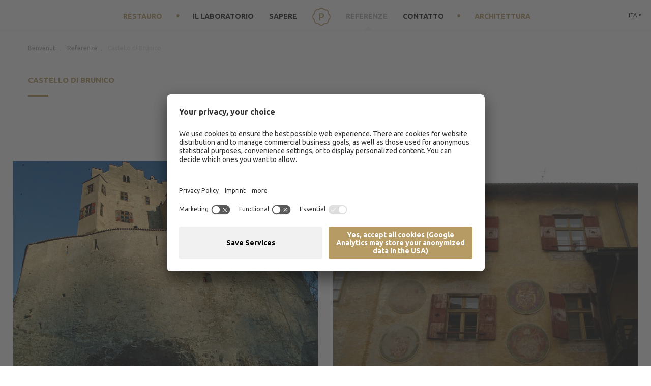

--- FILE ---
content_type: text/html; Charset=utf-8
request_url: https://www.pescoller.it/it/referenze/castello-di-brunico/21-2.html
body_size: 9673
content:
<!DOCTYPE html>
<html xmlns:fb="http://ogp.me/ns/fb#" >

	<head>

		<title>Castello di Brunico - Pescoller Werkstätten S.r.l.</title>
		
		<meta http-equiv="content-type" content="text/html; charset=utf-8" />
		<meta http-equiv="content-language" content="it" />
		
		
		<link rel="alternate" hreflang="de" href="https://www.pescoller.it/de/referenzen/schloss-bruneck/21-2.html" />
		<link rel="alternate" hreflang="it" href="https://www.pescoller.it/it/referenze/castello-di-brunico/21-2.html" />
		<meta http-equiv="X-UA-Compatible" content="IE=edge" />

		<meta name="robots" content="index, follow" />
		
		<meta name="good-vibrations" content="by zeppelin www.zeppelin-group.com">
		
		<meta name="language" content="it" />
		
		<meta name="publisher" content="Zeppelin Corporate SRL - www.zeppelin-group.com - BZ / Zeppelin Corporate SRL / Italia" />
		
		<meta name="viewport" content="width=device-width,initial-scale=1,maximum-scale=1">
		
		<link rel="shortcut icon" sizes="96x96" href="/images/favicon/favicon-96x96.png" />
		<link rel="shortcut icon" sizes="160x160" href="/images/favicon/favicon-160x160.png" />
		<link rel="shortcut icon" sizes="192x192" href="/images/favicon/favicon-192x192.png" />
		<link rel="shortcut icon" sizes="196x196" href="/images/favicon/favicon-196x196.png" />
		<link rel="shortcut icon" sizes="256x256" href="/images/favicon/favicon-256x256.png" />
		
		<link rel="apple-touch-icon" sizes="57x57" href="/images/favicon/apple-touch-icon-57x57.png" />
		<link rel="apple-touch-icon" sizes="60x60" href="/images/favicon/apple-touch-icon-60x60.png" />
		<link rel="apple-touch-icon" sizes="72x72" href="/images/favicon/apple-touch-icon-72x72.png" />
		<link rel="apple-touch-icon" sizes="76x76" href="/images/favicon/apple-touch-icon-76x76.png" />
		<link rel="apple-touch-icon" sizes="114x114" href="/images/favicon/apple-touch-icon-114x114.png" />
		<link rel="apple-touch-icon" sizes="120x120" href="/images/favicon/apple-touch-icon-120x120.png" />
		<link rel="apple-touch-icon" sizes="128x128" href="/images/favicon/apple-touch-icon-128x128.png" />
		<link rel="apple-touch-icon" sizes="144x144" href="/images/favicon/apple-touch-icon-144x144.png" />
		<link rel="apple-touch-icon" sizes="152x152" href="/images/favicon/apple-touch-icon-152x152.png" />
		<link rel="apple-touch-icon" sizes="180x180" href="/images/favicon/apple-touch-icon-180x180.png" />
		
		<meta name="msapplication-TileImage" sizes="144x144" content="/images/favicon/win8-tile-144x144.png"/> 
		<meta name="msapplication-TileImage" sizes="310x310" content="/images/favicon/win8-tile-310x310.png"/> 
		<meta name="msapplication-TileImage" sizes="310x150" content="/images/favicon/win8-tile-310x150.png"/> 
		<meta name="msapplication-TileImage" sizes="150x150" content="/images/favicon/win8-tile-150x150.png"/> 
		<meta name="msapplication-TileImage" sizes="70x70" content="/images/favicon/win8-tile-70x70.png"/> 
		<meta name="msapplication-TileColor" content="#ffffff"/>
		
		<link href='https://fonts.googleapis.com/css?family=Ubuntu:400,700,300,500' rel='stylesheet' type='text/css'><!-- font-family: 'Ubuntu', sans-serif; -->
		
		<link media="all" rel="stylesheet" href="https://cloud.zeppelin-group.com/page/71768055168/5b41df2a86b9e6440fd2d9151506c10c/aHR0cHM6Ly93d3cucGVzY29sbGVyLml0L2RlZmF1bHQvY3NzL2FsbC5jc3M=" type="text/css" />
		<link media="print" rel="stylesheet" href="/default/css/print.css" type="text/css" />
		<link rel="canonical" href="https://www.pescoller.it/it/referenze/castello-di-brunico/21-2.html" />

		<script type="text/javascript">// <![CDATA[
		
			var oIrisData = {"Traces":{"UA-118664400-1":{"sPrefix":"","sDomain":"0","sLanguageIDs":"0","sTrackingKey":"UA-118664400-1","bGoogleAnalytics":null,"bTrackingSubDomains":null,"bTrackingTlDomains":null,"bCampaignTracking":true,"bDownClickTracking":true,"bImageClickTracking":true,"bEcommerceTracking":true,"bGaActionsVPV":null,"bGaActionsET":true,"bOutgoClickTracking":true,"bPhoneClickTracking":true,"bEMailClickTracking":true,"bUniversalAnalytics":true,"bAnonimizeIP":null,"bScrollDepthTracking":null,"bAdWords":null},"UA-118645181-1":{"sPrefix":"b.","sDomain":"0","sLanguageIDs":"0","sTrackingKey":"UA-118645181-1","bGoogleAnalytics":null,"bTrackingSubDomains":null,"bTrackingTlDomains":null,"bCampaignTracking":true,"bDownClickTracking":true,"bImageClickTracking":true,"bEcommerceTracking":true,"bGaActionsVPV":null,"bGaActionsET":true,"bOutgoClickTracking":true,"bPhoneClickTracking":true,"bEMailClickTracking":true,"bUniversalAnalytics":true,"bAnonimizeIP":null,"bScrollDepthTracking":null,"bAdWords":null}},"Actions":{"GA":{"UA-118664400-1":[{"sPrefix":"","sDomain":"0","sLanguageIDs":"0","fFbValue":"0","sTrackPageview":"\/zt\/request\/request\/thx\/","sTrackEventCategory":"Standard-Events","sTrackEventAction":"Request","sTrackEventLabel":"Request","sFormName":"Request","PageEvent":"ThankYou","sConversionCodeValue":"0"},{"sPrefix":"","sDomain":"0","sLanguageIDs":"0","fFbValue":"0","sTrackPageview":"\/zt\/request\/request\/thx\/","sTrackEventCategory":"Standard-Events","sTrackEventAction":"Request","sTrackEventLabel":"Request","sFormName":"RequestOnPage","PageEvent":"ThankYou","sConversionCodeValue":"0"}],"UA-118645181-1":[{"sPrefix":"b.","sDomain":"0","sLanguageIDs":"0","fFbValue":"0","sTrackPageview":"\/zt\/request\/request\/thx\/","sTrackEventCategory":"Standard-Events","sTrackEventAction":"Request","sTrackEventLabel":"Request","sFormName":"Request","PageEvent":"ThankYou","sConversionCodeValue":"0"},{"sPrefix":"b.","sDomain":"0","sLanguageIDs":"0","fFbValue":"0","sTrackPageview":"\/zt\/request\/request\/thx\/","sTrackEventCategory":"Standard-Events","sTrackEventAction":"Request","sTrackEventLabel":"Request","sFormName":"RequestOnPage","PageEvent":"ThankYou","sConversionCodeValue":"0"}]}}};
			var bUserCentrics = true;
		
		// ]]></script>
<link href="//maxcdn.bootstrapcdn.com/font-awesome/latest/css/font-awesome.min.css" rel="stylesheet" />
<script type="text/javascript">// <![CDATA[
	var aScriptManagerFunctions = [], bScrMngrLoaded = false; function onScrMngrLoaded(func) { bScrMngrLoaded ? func() : aScriptManagerFunctions.push(func); };
// ]]></script>

		<script type="text/javascript" src="https://cloud.zeppelin-group.com/javascript/v136_296_277_73_274_267_261_260_262_263_269_268_271_292_266_279_273_275_255.js"></script>
		<script type="text/javascript" src="https://cloud.zeppelin-group.com/page/71768055168/5b41df2a86b9e6440fd2d9151506c10c/aHR0cHM6Ly93d3cucGVzY29sbGVyLml0L2RlZmF1bHQvanMvYWxsLTc4ZjYxOGJmYjczZmIzNGE5ZjM0Y2QzNDgyNzhiNTViLmpz"></script>

<meta name="google-site-verification" content="Uz5yQibp85116G3WWn_lTtIwq8wnwcY0mcroUW1vqzc" />
<script id="usercentrics-cmp" data-settings-id="4xDiyB5rK" src="https://app.usercentrics.eu/browser-ui/latest/loader.js" async></script>
	</head>
		
	<body itemscope itemtype="http://schema.org/WebPage" itemref="publisher" class="bgweb">
	
		<div class="slidemenu bgweb" id="slidemenu">
			
			<nav class="menumobile" id="menumobile" itemscope itemtype="http://schema.org/SiteNavigationElement"></nav>
			
			<nav class="sprache sprachemobile" id="sprachemobile" itemscope itemtype="http://schema.org/SiteNavigationElement"></nav>
			
			<div class="mobilemenubutton mobilemenu" onclick="oMobileMenu.slideMobileMenu();"></div>
		
		</div>
		
		<div class="outerFrame">
		
			<div class="overlayerGrey" id="overlayerGrey" style="display: none;"></div>
		
			<div class="frame">
			
<!--SpiderNoIndex-->
			
				<header class="pageheader bgweb" itemscope itemtype="http://schema.org/WPHeader">
				
					<div class="centercontent outer">
						
						<nav class="mainmenu" id="mainmenu" itemscope itemtype="http://schema.org/SiteNavigationElement">

							<ul class="menu ttupper notStartseite">
							
								<li><a  title="Restauro" href="https://www.pescoller.it/it/restauro/restauro/22-0.html" itemprop="url">Restauro</a></li><li><a  title="Il laboratorio" href="https://www.pescoller.it/it/il-laboratorio/il-laboratorio/25-0.html" itemprop="url">Il laboratorio</a></li><li><a  title="Sapere" href="https://www.pescoller.it/it/sapere/sapere/28-0.html" itemprop="url">Sapere</a></li>
								
								<li class="logo"><a itemscope itemtype="http://schema.org/Organization" itemref="organisation" href="https://www.pescoller.it/it/informazione/index/1-0.html"><img itemprop="logo" src="https://www.pescoller.it/images/design/logo.png" alt="Pescoller Werkstätten S.r.l." /></a></li>
								
								<li class="aktiv"><a  title="Referenze" href="https://www.pescoller.it/it/referenze/referenze/20-0.html">Referenze</a></li>
								
								<li ><a href="https://www.pescoller.it/it/informazione/contatto/6-0.html">Contatto</a></li>
								
								<li><a  title="Architettura" href="https://www.pescoller.it/it/architettura/architettura/29-0.html">Architettura</a></li>
							
							</ul>
							
							<div class="clear">&nbsp;</div>
						
						</nav>
						
						<nav class="mobilenav" itemscope itemtype="http://schema.org/SiteNavigationElement">
						
							<a class="phone" href="tel:+39 0474 554 778"><img src="/images/design/icon-phone.png" alt="phone" /></a>
							
							<a class="logo" itemscope itemtype="http://schema.org/Organization" itemref="organisation" href="https://www.pescoller.it/it/informazione/index/1-0.html"><img itemprop="logo" src="https://www.pescoller.it/images/design/logo.png" alt="Pescoller Werkstätten S.r.l." /></a>
							
							<div class="mobilemenubutton header" onclick="oMobileMenu.slideMobileMenu();"></div>
						
						</nav>
					
					</div>
					
					<nav class="sprache" id="sprache" itemscope itemtype="http://schema.org/Language">

						<a class="text defaultColor" onclick="$('#languagebox').toggle();" itemprop="name">ITA</a>
						<a class="arrow" onclick="$('#languagebox').toggle();" itemprop="name">&nbsp;</a>
						
						<div class="languagebox bgheader" id="languagebox" style="display: none;">

								<a class="text defaultColor" itemprop="name" hreflang="de" href="https://www.pescoller.it/de/referenzen/schloss-bruneck/21-2.html" title="Castello di Brunico">DEU</a>

						</div>
					
					</nav>

				</header>
				
				<div class="clear">&nbsp;</div>
				
				<div class="mitte">
					
<!--/SpiderNoIndex-->				
					
					<div class="maincontent" itemprop="mainContentOfPage">
<div class="BreadcrumbT1 fullwith" itemprop="breadcrumb" id="BreadcrumbT1"><div class="inner centercontent"><a title="Benvenuti" href="https://www.pescoller.it/it/informazione/index/1-0.html">Benvenuti</a><span class="iconbreadcrumb">&nbsp;&nbsp;.&nbsp;&nbsp;</span><a title="Referenze" href="https://www.pescoller.it/it/referenze/referenze/20-0.html" itemprop="url">Referenze</a><span class="iconbreadcrumb">&nbsp;&nbsp;.&nbsp;&nbsp;</span><span class="aktiv">Castello di Brunico</span><div class="clear">&nbsp;</div></div></div><section class="ReferenzenDetail"><div class="intro centercontent"><h1 class="headline">Castello di Brunico</h1><div class="content t3 fw_l"></div></div><div class="elements"><article class="element" itemtype="http://schema.org/Article"><div class="images"><div class="col"><div class="image" data-object-fit="cover"><picture data-json="{&quot;0&quot;:&quot;\/images\/content\/1205357_69516_2_C_600_338_0_438035665\/dscf0174.jpg&quot;,&quot;600&quot;:&quot;\/images\/content\/1205357_69516_2_C_450_450_0_438035665\/dscf0174.jpg&quot;,&quot;800&quot;:&quot;\/images\/content\/1205357_69516_2_C_720_720_0_438035665\/dscf0174.jpg&quot;,&quot;1280&quot;:&quot;\/images\/content\/1205357_69516_2_C_960_700_0_438035665\/dscf0174.jpg&quot;}" title="" alt="Castello di Brunico"><meta itemprop="image" content="/images/content/1205357_69516_2_C_960_700_0_438035665/dscf0174.jpg"><source src="/images/content/1205357_69516_2_C_600_338_0_438035665/dscf0174.jpg"><source src="/images/content/1205357_69516_2_C_450_450_0_438035665/dscf0174.jpg" media="(min-width: 600px)"><source src="/images/content/1205357_69516_2_C_720_720_0_438035665/dscf0174.jpg" media="(min-width: 800px)"><source src="/images/content/1205357_69516_2_C_960_700_0_438035665/dscf0174.jpg" media="(min-width: 1280px)"><noscript><img src="/images/content/1205357_69516_2_C_960_700_0_438035665/dscf0174.jpg" title="" alt="Castello di Brunico"></noscript></picture></div></div><div class="col"><div class="image" data-object-fit="cover"><picture data-json="{&quot;0&quot;:&quot;\/images\/content\/1205357_69517_2_C_600_338_0_438966550\/dsc08028-kopie.jpg&quot;,&quot;600&quot;:&quot;\/images\/content\/1205357_69517_2_C_450_450_0_438966550\/dsc08028-kopie.jpg&quot;,&quot;800&quot;:&quot;\/images\/content\/1205357_69517_2_C_720_720_0_438966550\/dsc08028-kopie.jpg&quot;,&quot;1280&quot;:&quot;\/images\/content\/1205357_69517_2_C_960_700_0_438966550\/dsc08028-kopie.jpg&quot;}" title="" alt="Castello di Brunico"><meta itemprop="image" content="/images/content/1205357_69517_2_C_960_700_0_438966550/dsc08028-kopie.jpg"><source src="/images/content/1205357_69517_2_C_600_338_0_438966550/dsc08028-kopie.jpg"><source src="/images/content/1205357_69517_2_C_450_450_0_438966550/dsc08028-kopie.jpg" media="(min-width: 600px)"><source src="/images/content/1205357_69517_2_C_720_720_0_438966550/dsc08028-kopie.jpg" media="(min-width: 800px)"><source src="/images/content/1205357_69517_2_C_960_700_0_438966550/dsc08028-kopie.jpg" media="(min-width: 1280px)"><noscript><img src="/images/content/1205357_69517_2_C_960_700_0_438966550/dsc08028-kopie.jpg" title="" alt="Castello di Brunico"></noscript></picture></div></div><div class="clear">&nbsp;</div></div><div class="outerTextBox"><div class="textBox bgweb"><div class="inner"><h2 class="medium1 fw_m"></h2><div class="content fw_l defaultFs"></div><span class="arrow arrow3 down">&nbsp;</span></div></div></div></article><article class="element" itemtype="http://schema.org/Article"><div class="images"><div class="col"><div class="image" data-object-fit="cover"><picture data-json="{&quot;0&quot;:&quot;\/images\/content\/1205357_69520_2_C_600_338_0_438030069\/dsc08025.jpg&quot;,&quot;600&quot;:&quot;\/images\/content\/1205357_69520_2_C_450_450_0_438030069\/dsc08025.jpg&quot;,&quot;800&quot;:&quot;\/images\/content\/1205357_69520_2_C_720_720_0_438030069\/dsc08025.jpg&quot;,&quot;1280&quot;:&quot;\/images\/content\/1205357_69520_2_C_960_700_0_438030069\/dsc08025.jpg&quot;}" title="" alt="Castello di Brunico"><meta itemprop="image" content="/images/content/1205357_69520_2_C_960_700_0_438030069/dsc08025.jpg"><source src="/images/content/1205357_69520_2_C_600_338_0_438030069/dsc08025.jpg"><source src="/images/content/1205357_69520_2_C_450_450_0_438030069/dsc08025.jpg" media="(min-width: 600px)"><source src="/images/content/1205357_69520_2_C_720_720_0_438030069/dsc08025.jpg" media="(min-width: 800px)"><source src="/images/content/1205357_69520_2_C_960_700_0_438030069/dsc08025.jpg" media="(min-width: 1280px)"><noscript><img src="/images/content/1205357_69520_2_C_960_700_0_438030069/dsc08025.jpg" title="" alt="Castello di Brunico"></noscript></picture></div></div><div class="col"><div class="image" data-object-fit="cover"><picture data-json="{&quot;0&quot;:&quot;\/images\/content\/1205357_69521_2_C_600_338_0_438887018\/dsc08012.jpg&quot;,&quot;600&quot;:&quot;\/images\/content\/1205357_69521_2_C_450_450_0_438887018\/dsc08012.jpg&quot;,&quot;800&quot;:&quot;\/images\/content\/1205357_69521_2_C_720_720_0_438887018\/dsc08012.jpg&quot;,&quot;1280&quot;:&quot;\/images\/content\/1205357_69521_2_C_960_700_0_438887018\/dsc08012.jpg&quot;}" title="" alt="Castello di Brunico"><meta itemprop="image" content="/images/content/1205357_69521_2_C_960_700_0_438887018/dsc08012.jpg"><source src="/images/content/1205357_69521_2_C_600_338_0_438887018/dsc08012.jpg"><source src="/images/content/1205357_69521_2_C_450_450_0_438887018/dsc08012.jpg" media="(min-width: 600px)"><source src="/images/content/1205357_69521_2_C_720_720_0_438887018/dsc08012.jpg" media="(min-width: 800px)"><source src="/images/content/1205357_69521_2_C_960_700_0_438887018/dsc08012.jpg" media="(min-width: 1280px)"><noscript><img src="/images/content/1205357_69521_2_C_960_700_0_438887018/dsc08012.jpg" title="" alt="Castello di Brunico"></noscript></picture></div></div><div class="clear">&nbsp;</div></div><div class="outerTextBox"><div class="textBox bgweb"><div class="inner"><h2 class="medium1 fw_m"></h2><div class="content fw_l defaultFs"></div><span class="arrow arrow3 down">&nbsp;</span></div></div></div><div class="clear">&nbsp;</div></article><article class="element" itemtype="http://schema.org/Article"><div class="images"><div class="col"><div class="image" data-object-fit="cover"><picture data-json="{&quot;0&quot;:&quot;\/images\/content\/1205357_69524_2_C_600_338_0_438029974\/dscf5494.jpg&quot;,&quot;600&quot;:&quot;\/images\/content\/1205357_69524_2_C_450_450_0_438029974\/dscf5494.jpg&quot;,&quot;800&quot;:&quot;\/images\/content\/1205357_69524_2_C_720_720_0_438029974\/dscf5494.jpg&quot;,&quot;1280&quot;:&quot;\/images\/content\/1205357_69524_2_C_960_700_0_438029974\/dscf5494.jpg&quot;}" title="" alt="Castello di Brunico"><meta itemprop="image" content="/images/content/1205357_69524_2_C_960_700_0_438029974/dscf5494.jpg"><source src="/images/content/1205357_69524_2_C_600_338_0_438029974/dscf5494.jpg"><source src="/images/content/1205357_69524_2_C_450_450_0_438029974/dscf5494.jpg" media="(min-width: 600px)"><source src="/images/content/1205357_69524_2_C_720_720_0_438029974/dscf5494.jpg" media="(min-width: 800px)"><source src="/images/content/1205357_69524_2_C_960_700_0_438029974/dscf5494.jpg" media="(min-width: 1280px)"><noscript><img src="/images/content/1205357_69524_2_C_960_700_0_438029974/dscf5494.jpg" title="" alt="Castello di Brunico"></noscript></picture></div></div><div class="col"><div class="image" data-object-fit="cover"><picture data-json="{&quot;0&quot;:&quot;\/images\/content\/1205357_69525_2_C_600_338_0_438030222\/dscf5725.jpg&quot;,&quot;600&quot;:&quot;\/images\/content\/1205357_69525_2_C_450_450_0_438030222\/dscf5725.jpg&quot;,&quot;800&quot;:&quot;\/images\/content\/1205357_69525_2_C_720_720_0_438030222\/dscf5725.jpg&quot;,&quot;1280&quot;:&quot;\/images\/content\/1205357_69525_2_C_960_700_0_438030222\/dscf5725.jpg&quot;}" title="" alt="Castello di Brunico"><meta itemprop="image" content="/images/content/1205357_69525_2_C_960_700_0_438030222/dscf5725.jpg"><source src="/images/content/1205357_69525_2_C_600_338_0_438030222/dscf5725.jpg"><source src="/images/content/1205357_69525_2_C_450_450_0_438030222/dscf5725.jpg" media="(min-width: 600px)"><source src="/images/content/1205357_69525_2_C_720_720_0_438030222/dscf5725.jpg" media="(min-width: 800px)"><source src="/images/content/1205357_69525_2_C_960_700_0_438030222/dscf5725.jpg" media="(min-width: 1280px)"><noscript><img src="/images/content/1205357_69525_2_C_960_700_0_438030222/dscf5725.jpg" title="" alt="Castello di Brunico"></noscript></picture></div></div><div class="clear">&nbsp;</div></div><div class="outerTextBox"><div class="textBox bgweb"><div class="inner"><h2 class="medium1 fw_m"></h2><div class="content fw_l defaultFs"></div><span class="arrow arrow3 down">&nbsp;</span></div></div></div></article><article class="element" itemtype="http://schema.org/Article"><div class="images"><div class="col"><div class="image" data-object-fit="cover"><picture data-json="{&quot;0&quot;:&quot;\/images\/content\/1205357_69528_2_C_600_338_0_438030007\/kopie-von-dscf9481.jpg&quot;,&quot;600&quot;:&quot;\/images\/content\/1205357_69528_2_C_450_450_0_438030007\/kopie-von-dscf9481.jpg&quot;,&quot;800&quot;:&quot;\/images\/content\/1205357_69528_2_C_720_720_0_438030007\/kopie-von-dscf9481.jpg&quot;,&quot;1280&quot;:&quot;\/images\/content\/1205357_69528_2_C_960_700_0_438030007\/kopie-von-dscf9481.jpg&quot;}" title="" alt="Castello di Brunico"><meta itemprop="image" content="/images/content/1205357_69528_2_C_960_700_0_438030007/kopie-von-dscf9481.jpg"><source src="/images/content/1205357_69528_2_C_600_338_0_438030007/kopie-von-dscf9481.jpg"><source src="/images/content/1205357_69528_2_C_450_450_0_438030007/kopie-von-dscf9481.jpg" media="(min-width: 600px)"><source src="/images/content/1205357_69528_2_C_720_720_0_438030007/kopie-von-dscf9481.jpg" media="(min-width: 800px)"><source src="/images/content/1205357_69528_2_C_960_700_0_438030007/kopie-von-dscf9481.jpg" media="(min-width: 1280px)"><noscript><img src="/images/content/1205357_69528_2_C_960_700_0_438030007/kopie-von-dscf9481.jpg" title="" alt="Castello di Brunico"></noscript></picture></div></div><div class="col"><div class="image" data-object-fit="cover"><picture data-json="{&quot;0&quot;:&quot;\/images\/content\/1205357_69529_2_C_600_338_0_438030230\/kopie-von-dscf6577.jpg&quot;,&quot;600&quot;:&quot;\/images\/content\/1205357_69529_2_C_450_450_0_438030230\/kopie-von-dscf6577.jpg&quot;,&quot;800&quot;:&quot;\/images\/content\/1205357_69529_2_C_720_720_0_438030230\/kopie-von-dscf6577.jpg&quot;,&quot;1280&quot;:&quot;\/images\/content\/1205357_69529_2_C_960_700_0_438030230\/kopie-von-dscf6577.jpg&quot;}" title="" alt="Castello di Brunico"><meta itemprop="image" content="/images/content/1205357_69529_2_C_960_700_0_438030230/kopie-von-dscf6577.jpg"><source src="/images/content/1205357_69529_2_C_600_338_0_438030230/kopie-von-dscf6577.jpg"><source src="/images/content/1205357_69529_2_C_450_450_0_438030230/kopie-von-dscf6577.jpg" media="(min-width: 600px)"><source src="/images/content/1205357_69529_2_C_720_720_0_438030230/kopie-von-dscf6577.jpg" media="(min-width: 800px)"><source src="/images/content/1205357_69529_2_C_960_700_0_438030230/kopie-von-dscf6577.jpg" media="(min-width: 1280px)"><noscript><img src="/images/content/1205357_69529_2_C_960_700_0_438030230/kopie-von-dscf6577.jpg" title="" alt="Castello di Brunico"></noscript></picture></div></div><div class="clear">&nbsp;</div></div><div class="outerTextBox"><div class="textBox bgweb"><div class="inner"><h2 class="medium1 fw_m"></h2><div class="content fw_l defaultFs"></div><span class="arrow arrow3 down">&nbsp;</span></div></div></div></article></div><div class="bottom centercontent"><div class="inner"><a href="https://www.pescoller.it/it/referenze/referenze/20-0.html" class="backlink small ttupper">Ritorna alla lista</a><a href="https://www.pescoller.it/it/referenze/referenze/20-0.html"><span class="arrow arrow3 prev">&nbsp;</span></a></div></div></section>				
					</div>
					
<!--SpiderNoIndex-->
				
				</div>
				
				<section class="FooterKontakt"><div class="image-outer" data-object-fit="cover"><picture data-json="{&quot;0&quot;:&quot;\/images\/content\/1205158_69292_2_C_600_300_0_438611102\/dscf3788-kopie-kopie.jpg&quot;,&quot;600&quot;:&quot;\/images\/content\/1205158_69292_2_C_1024_512_0_438611102\/dscf3788-kopie-kopie.jpg&quot;,&quot;1024&quot;:&quot;\/images\/content\/1205158_69292_2_C_1400_700_0_438611102\/dscf3788-kopie-kopie.jpg&quot;,&quot;1400&quot;:&quot;\/images\/content\/1205158_69292_2_C_1400_700_0_438611102\/dscf3788-kopie-kopie.jpg&quot;}" title="" alt="Siamo a vostra disposizione"><meta itemprop="image" content="/images/content/1205158_69292_2_C_1400_700_0_438611102/dscf3788-kopie-kopie.jpg"><source src="/images/content/1205158_69292_2_C_600_300_0_438611102/dscf3788-kopie-kopie.jpg"><source src="/images/content/1205158_69292_2_C_1024_512_0_438611102/dscf3788-kopie-kopie.jpg" media="(min-width: 600px)"><source src="/images/content/1205158_69292_2_C_1400_700_0_438611102/dscf3788-kopie-kopie.jpg" media="(min-width: 1024px)"><source src="/images/content/1205158_69292_2_C_1400_700_0_438611102/dscf3788-kopie-kopie.jpg" media="(min-width: 1400px)"><noscript><img src="/images/content/1205158_69292_2_C_1400_700_0_438611102/dscf3788-kopie-kopie.jpg" title="" alt="Siamo a vostra disposizione"></noscript></picture></div><div class="bottom bglist"><div class="textBox-outer"><div class="textBox bgweb"><h1 class="intro">Siamo a vostra disposizione</h1><div class="content"><h1 class="t1large">Pescoller</h1><h4 class="ttlower">werkstätten</h4><div class="text medium1 fw_l"><div class="row"><span>Pescoller Werkstätten S.r.l.</span></div><div class="row"><span>Pass. Brignoles 6<span class="sep">&nbsp;&nbsp;.&nbsp;&nbsp;</span></span><span>39031</span><span>Brunico</span><span>(I)<span class="sep">&nbsp;&nbsp;.&nbsp;&nbsp;</span></span><span><a class="fw_l" onclick="new OverlayJs().toggle({sAjaxUrl: 'https://www.pescoller.it/it/informazione/30-0.html', oContainerStyle: { height: '80%', top: '10%' }, oContentStyle: { height: '100%', maxWidth: '730px' }, oInnenStyle: { position: 'absolute', left: 0, right: 0, padding: '2.5%', width: '95%', height: '95%' }, onAfterFinishOpen: function() { oArrivalMap.init(); }});">Visualizza Mappa</a></span></div><div class="row"><span>+39 0474 554 778<span class="sep">&nbsp;&nbsp;.&nbsp;&nbsp;</span></span><span><a class="fw_l" href="mailto:restauro@pescoller.it">restauro@pescoller.it</a></span></div></div></div><div class="vLine"></div></div></div></div><script type="text/javascript">RespHelper.on('resize:change', function() {var imgWrapper = $('section.FooterKontakt div.image-outer');var img = $('section.FooterKontakt div.image-outer picture img')[0];loadImage(img, function(){ setHeight(imgWrapper, 700); });});</script></section><section class="FooterFormular bglist">
<div class="outer">

<form id="RequestOnPage" onsubmit="return false;" action="#" method="post">

<div class="innerForm">

<input id="RequestOnPageLeistung" name="Leistung" value="Prestazione" type="hidden" />
<input id="RequestOnPagesFormName" name="sFormName" value="RequestOnPage" type="hidden" />
<input id="RequestOnPagesFormGroupName" name="sFormGroupName" value="RequestOnPage" type="hidden" />
<input id="RequestOnPagegReCaptchaResponse" name="gReCaptchaResponse" value="" type="hidden" />

<div class="inner"><div class="col"><div class="top"><div class="row input"><label class="label pflichtfeld" for="RequestOnPageVorname">&nbsp;</label>
<div class="inputfield"><input id="RequestOnPageVorname" name="Vorname" value="NOME" type="text" onfocus="RequestOnPage.loschen(RequestOnPageData, this, 'NOME');" onblur="RequestOnPage.checkFormular(RequestOnPageData, this); RequestOnPage.restoreRequiredValue(this, 'NOME'); " /></div>
<div class="clear">&nbsp;</div></div><div class="row input"><label class="label pflichtfeld" for="RequestOnPageNachname">&nbsp;</label>
<div class="inputfield"><input id="RequestOnPageNachname" name="Nachname" value="COGNOME" type="text" onfocus="RequestOnPage.loschen(RequestOnPageData, this, 'COGNOME');" onblur="RequestOnPage.checkFormular(RequestOnPageData, this); RequestOnPage.restoreRequiredValue(this, 'COGNOME'); " /></div>
<div class="clear">&nbsp;</div></div><div class="row input"><label class="label pflichtfeld" for="RequestOnPageEMail">&nbsp;</label>
<div class="inputfield"><input id="RequestOnPageEMail" name="EMail" value="E-MAIL" type="text" onfocus="RequestOnPage.loschen(RequestOnPageData, this, 'E-MAIL');" onblur="RequestOnPage.checkFormular(RequestOnPageData, this); RequestOnPage.restoreRequiredValue(this, 'E-MAIL'); " /></div>
<div class="clear">&nbsp;</div></div></div><div class="customSelectField RequestOnPage bgweb" data-related-field="RequestOnPageLeistung"><div class="outer"><div class="option selected ttupper fw_m small"><span class="placeholder">Prestazione</span><span class="selecticon">&nbsp;</span><span class="vLine">&nbsp;</span></div><div class="optionlist bgweb"><div class="option fw_l" data-option-value="Prestazione">Prestazione</div><div class="option fw_l" data-option-value="Architektur">Architektur</div><div class="option fw_l" data-option-value="New Label">New Label</div></div></div></div></div><div class="col"><div class="top"><div class="row textarea"><label class="label standard small fw_m" for="RequestOnPageMitteilung">&nbsp;</label>
<div class="textarea standard small fw_m"><textarea class="textarea standard small fw_m" rows="4" cols="43" id="RequestOnPageMitteilung" name="Mitteilung" onfocus="RequestOnPage.loschen(RequestOnPageData, this, 'MESSAGGIO');" onblur="RequestOnPage.checkFormular(RequestOnPageData, this);">MESSAGGIO</textarea></div><div class="clear">&nbsp;</div></div></div><div class="uploadBtn bgweb ttupper fw_m small" onclick="toggleUploadFields(this);"><span class="placeholder">Carica immagine</span><span class="selecticon">&nbsp;</span><span class="vLine">&nbsp;</span></div><div class="uploadFields"><div class="row upload"><label class="label upload" for="RequestOnPageUpload1">&nbsp;</label><div class="uploadfield upload" id="RequestOnPageUpload1fieldset"><div class="uploadfieldcontainer"><div id="RequestOnPageUpload1status" class="status">&nbsp;</div><div id="RequestOnPageUpload1text" class="uploadname">Seleziona file</div><div class="uploadbutton"><input id="RequestOnPageUpload1" name="Upload1" value="" type="hidden" /><iframe id="RequestOnPageUpload1frame" src="/pfengine/fileupload.asp?upload=parent.RequestOnPage.uploadFormular(parent.RequestOnPageData,'RequestOnPageUpload1')" frameborder="0"></iframe><div id="RequestOnPageUpload1button" class="button">&nbsp;</div></div></div></div><div class="clear">&nbsp;</div></div><div class="row upload"><label class="label upload" for="RequestOnPageUpload2">&nbsp;</label><div class="uploadfield upload" id="RequestOnPageUpload2fieldset"><div class="uploadfieldcontainer"><div id="RequestOnPageUpload2status" class="status">&nbsp;</div><div id="RequestOnPageUpload2text" class="uploadname">Seleziona file</div><div class="uploadbutton"><input id="RequestOnPageUpload2" name="Upload2" value="" type="hidden" /><iframe id="RequestOnPageUpload2frame" src="/pfengine/fileupload.asp?upload=parent.RequestOnPage.uploadFormular(parent.RequestOnPageData,'RequestOnPageUpload2')" frameborder="0"></iframe><div id="RequestOnPageUpload2button" class="button">&nbsp;</div></div></div></div><div class="clear">&nbsp;</div></div><div class="row upload"><label class="label upload" for="RequestOnPageUpload3">&nbsp;</label><div class="uploadfield upload" id="RequestOnPageUpload3fieldset"><div class="uploadfieldcontainer"><div id="RequestOnPageUpload3status" class="status">&nbsp;</div><div id="RequestOnPageUpload3text" class="uploadname">Seleziona file</div><div class="uploadbutton"><input id="RequestOnPageUpload3" name="Upload3" value="" type="hidden" /><iframe id="RequestOnPageUpload3frame" src="/pfengine/fileupload.asp?upload=parent.RequestOnPage.uploadFormular(parent.RequestOnPageData,'RequestOnPageUpload3')" frameborder="0"></iframe><div id="RequestOnPageUpload3button" class="button">&nbsp;</div></div></div></div><div class="clear">&nbsp;</div></div><div class="row upload"><label class="label upload" for="RequestOnPageUpload4">&nbsp;</label><div class="uploadfield upload" id="RequestOnPageUpload4fieldset"><div class="uploadfieldcontainer"><div id="RequestOnPageUpload4status" class="status">&nbsp;</div><div id="RequestOnPageUpload4text" class="uploadname">Seleziona file</div><div class="uploadbutton"><input id="RequestOnPageUpload4" name="Upload4" value="" type="hidden" /><iframe id="RequestOnPageUpload4frame" src="/pfengine/fileupload.asp?upload=parent.RequestOnPage.uploadFormular(parent.RequestOnPageData,'RequestOnPageUpload4')" frameborder="0"></iframe><div id="RequestOnPageUpload4button" class="button">&nbsp;</div></div></div></div><div class="clear">&nbsp;</div></div><div class="row upload"><label class="label upload" for="RequestOnPageUpload5">&nbsp;</label><div class="uploadfield upload" id="RequestOnPageUpload5fieldset"><div class="uploadfieldcontainer"><div id="RequestOnPageUpload5status" class="status">&nbsp;</div><div id="RequestOnPageUpload5text" class="uploadname">Seleziona file</div><div class="uploadbutton"><input id="RequestOnPageUpload5" name="Upload5" value="" type="hidden" /><iframe id="RequestOnPageUpload5frame" src="/pfengine/fileupload.asp?upload=parent.RequestOnPage.uploadFormular(parent.RequestOnPageData,'RequestOnPageUpload5')" frameborder="0"></iframe><div id="RequestOnPageUpload5button" class="button">&nbsp;</div></div></div></div><div class="clear">&nbsp;</div></div><div class="clear">&nbsp;</div></div></div><div class="clear">&nbsp;</div><span class="privacy fw_l"><div class="row checkbox"><label class="label pflichtfeld" for="RequestOnPagePrivacy">&nbsp;</label><div class="checkboxfield"><span>&nbsp;</span><input id="RequestOnPagePrivacy" name="Privacy" onfocus="RequestOnPage.loschen(RequestOnPageData, this, 'null');" onclick="RequestOnPage.setCheckbox(event);this.onfocus();this.onblur();" onmousedown="RequestOnPage.setCheckbox(event);" onmouseout="RequestOnPage.setCheckbox(event);" onkeydown="RequestOnPage.setCheckbox(event);" onkeyup="RequestOnPage.setCheckbox(event);" type="checkbox" onblur="RequestOnPage.checkFormular(RequestOnPageData, this);" /></div><label class="label extralabel" for="RequestOnPagePrivacy">Accetto <a onclick="new OverlayJs().toggle({sAjaxUrl: 'https://www.pescoller.it/it/informazione/index/1-0.html', oAjaxParam: { sSharedKey: 'PrivacyT1.Privacy', sType: 'request' }});">l’informativa sulla privacy</a></label><div class="clear">&nbsp;</div></div></span></div><a class="senden button1" onclick="RequestOnPage.checkFormular(RequestOnPageData);RequestOnPage.createSpinnerIcon(this);">Invia</a><div class="recaptcha" style="display: none;"><div id="RequestOnPagegaReCaptchaElement" class="g-recaptcha"></div></div></div></form><script type="text/javascript">var RequestOnPage;var RequestOnPageData;var RequestOnPageScrMngr;function RequestOnPageScrMngr () {RequestOnPage = new JsonFormular({sJsonFormName: 'RequestOnPage',oIcons: oFormularIcons,lIconsVersion: 1,bReCaptcha: true,sReCaptchaWebsiteKey: '6Len6VcUAAAAAARyDdT-3M-0yVczkjgedLsa2wqw',sReCaptchaType: 'Invisible',sReCaptchaVersion: 'V2',sReCaptchaInitFunction: 'RequestOnPageScrMngrReCaptchaOnLoadCallback'});RequestOnPageData = {"FN":"RequestOnPage","GN":"RequestOnPage","FF":{"Vorname":"","Nachname":"","EMail":"","Leistung":"","Mitteilung":"","Upload1":"","Upload2":"","Upload3":"","Upload4":"","Upload5":"","Privacy":"","sFormName":"","sFormGroupName":"","gReCaptchaResponse":""},"RF":{"Vorname":"NOME","Nachname":"COGNOME","EMail":"E-MAIL","Privacy":"null"},"FK":{},"IT":{},"DI":{"sUploadinProgress":"Caricamento in corso...","sUploadHinweisText":"Caricamento dati in corso","sUploadHttpError":"Il file selezionato \u00E8 troppo grande","sUploadinProgress":"Caricamento in corso...","sUploadHinweisText":"Caricamento dati in corso","sUploadHttpError":"Il file selezionato \u00E8 troppo grande","sUploadinProgress":"Caricamento in corso...","sUploadHinweisText":"Caricamento dati in corso","sUploadHttpError":"Il file selezionato \u00E8 troppo grande","sUploadinProgress":"Caricamento in corso...","sUploadHinweisText":"Caricamento dati in corso","sUploadHttpError":"Il file selezionato \u00E8 troppo grande","sUploadinProgress":"Caricamento in corso...","sUploadHinweisText":"Caricamento dati in corso","sUploadHttpError":"Il file selezionato \u00E8 troppo grande"},"FC":{"Mitteilung":"standard small fw_m"},"AC":"","FA":"","SA":"Footer.Send","FV":"V1"};RequestOnPage.generateIcons({ "sFormName":"RequestOnPage" });};(typeof(onScrMngrLoaded) != 'undefined') ? onScrMngrLoaded(RequestOnPageScrMngr) : RequestOnPageScrMngr();RequestOnPageScrMngrReCaptchaOnLoadCallback = function () { RequestOnPage.reCaptcha('render', RequestOnPageData); };RequestOnPageReCaptchaOnLoadCallback = function () { (typeof(onScrMngrLoaded) != 'undefined') ? onScrMngrLoaded(RequestOnPageScrMngrReCaptchaOnLoadCallback) : RequestOnPageScrMngrReCaptchaOnLoadCallback(); };RequestOnPageReCaptchaCallback = function () { RequestOnPage.reCaptcha('callback', RequestOnPageData); };RequestOnPageReCaptchaExpired = function () { RequestOnPage.reCaptcha('reset', RequestOnPageData); };RequestOnPageReCaptchaError = function () { RequestOnPage.reCaptcha('error', RequestOnPageData); };</script></div><div class="button"><a class="button button1" href="https://www.pescoller.it/it/informazione/contatto/6-0.html">Al formulario</a></div><script type="text/javascript">new clsBoxResizer('section.FooterFormular div.col div.top');oRequestOnPageCustomSelectFields.init();</script></section>
				
				<footer class="pagefooter bgweb" itemscope itemtype="http://schema.org/WPFooter">
					
					<div class="centercontent">
					
						<span class="copyright">&copy;&nbsp;<span itemprop="copyrightYear">2026</span>&nbsp;<span itemprop="copyrightHolder">Pescoller Werkstätten S.r.l.</span>&nbsp;&nbsp;.&nbsp;&nbsp;</span>
						
						<nav class="footernavi" itemscope itemtype="http://schema.org/SiteNavigationElement">
							<a class="defaultColor" itemprop="url" href="https://www.pescoller.it/it/informazione/colofone/2-0.html">Colofone</a>&nbsp;&nbsp;.&nbsp;&nbsp;
							<a class="defaultColor" itemprop="url" href="https://www.pescoller.it/it/informazione/informativa-privacy/3-0.html">Informativa privacy</a>&nbsp;&nbsp;.&nbsp;&nbsp;
							<a class="defaultColor" onclick="UC_UI.showSecondLayer();">Impostazioni cookie</a>&nbsp;&nbsp;.&nbsp;&nbsp;
							<a class="defaultColor" itemprop="url" href="https://www.pescoller.it/it/informazione/sitemap/7-0.html">Sitemap</a>
						</nav>
						
						<a class="publisher defaultColor" id="publisher" itemprop="publishingPrinciples" href="https://www.zeppelin-group.com" title="Zeppelin Corporate | Websites, Onlinemarketing & Content" target="_blank">produced by <img src="/images/logo/zeppelin.png" alt="Zeppelin Corporate | Websites, Onlinemarketing & Content" /></a>
					
						<div class="clear">&nbsp;</div>
					
					</div>
				
				</footer>
			
			</div>
		
		</div>
		
		<script type="text/javascript">// <![CDATA[
		
			onScrMngrLoaded(function() {
			
				$('picture').convertPictureToImg();
				
				if (typeof($.fn.convertVideo) == 'function') {
					$('video[data-resize="true"]').convertVideo();
				}
				
				// MobileMenu
				oMobileMenu.init();
				
				// Header Fixed
				$(window).scroll(function(){
					var scroll = $(window).scrollTop();

					if (scroll >= $('header.pageheader').height()) {
						$('body').addClass('headerfixed');
					} else {
						$('body').removeClass('headerfixed');
					}
				});
			
			});
		
		// ]]></script>
		
		<script type="text/javascript">var oUsercentrics = {initEventListener: function() {var services = ['Issuu', 'YouTube Video'];window.addEventListener('IframeServices', function (e) {if(e.detail && e.detail.event == "consent_status") {services.forEach(function(item, index, array) {if(e.detail[item] === true) {console.log(item + ' has consent');$('iframe[uc-src]:not([src])').each(function(){currentIframe = $(this);if (currentIframe.data('usercentrics') == item) {currentIframe.siblings('div.usercentrics-alertbox').remove();currentIframe.attr('src', currentIframe.attr('uc-src'));}});}else {console.log(item + ' has no consent');$('iframe[uc-src]').each(function(){currentIframe = $(this);if (currentIframe.data('usercentrics') == item) {currentIframe.removeAttr('src');currentIframe.siblings('div.usercentrics-alertbox').remove();$('<div class="usercentrics-alertbox bgcookies">' + 'Si prega di accettare i <a onclick="UC_UI.showSecondLayer()">' + item + '</a> cookie per visualizzare questo contenuto.' + '</div>').insertAfter(currentIframe);}});}});}});}};$(function() {oUsercentrics.initEventListener();});</script>
	
<!--/SpiderNoIndex-->
	
	</body>
	
</html>


--- FILE ---
content_type: text/css; Charset=utf-8; Charset=UTF-8
request_url: https://cloud.zeppelin-group.com/page/71768055168/5b41df2a86b9e6440fd2d9151506c10c/aHR0cHM6Ly93d3cucGVzY29sbGVyLml0L2RlZmF1bHQvY3NzL2FsbC5jc3M=
body_size: 24943
content:
body,html{height:100%;}body,table,input,select,textarea{color:#444444;font-family:'Ubuntu',sans-serif;}body{margin:0px 0px 0px 0px;padding:0px 0px 0px 0px;}table{border:0px;border-collapse:collapse;}table td,form{margin:0px 0px 0px 0px;padding:0px 0px 0px 0px;}a,body .link{color:#B79965;font-weight:bold;cursor:pointer;text-decoration:none;}a:hover,body .link:hover{opacity:0.7;filter:alpha(opacity = 70);}img{border:0px;vertical-align:middle;}video{vertical-align:middle;}p{margin:0px 0px 0px 0px;padding:0px 0px 0px 0px;}@media all{body,table,input,select,textarea{color:#444444;font-family:'Ubuntu',sans-serif;font-size:18px;line-height:26px;}body{-webkit-text-size-adjust:none;}address{font-style:normal;}hr{display:none;}h1,h2,h3,h4,h5,h6,h1 a,h2 a,h3 a,h4 a,h5 a,h6 a{margin:0px 0px 0px 0px;padding:0px 0px 0px 0px;text-decoration:none;}.t1large,.t1large a,.t1largei,.t1largei a{color:#222222;font-size:40px;line-height:44px;font-weight:500;}h1,h1 a,.t1,.t1 a,.t1i,.t1i a{color:#B79A65;font-size:15px;line-height:18px;font-weight:700;text-transform:uppercase;}h2,h2 a,.t2,.t2 a,.t2i,.t2i a{color:#222222;font-size:24px;line-height:37px;font-weight:300;}h3,h3 a,.t3,.t3 a,.t3i,.t3i a{color:#222222;font-size:32px;line-height:44px;font-weight:300;}h4,h4 a,.t4,.t4 a,.t4i,.t4i a{color:#222222;font-size:27px;line-height:40px;font-weight:300;}h5,h5 a,.t5,.t5 a,.t5i,.t5i a{color:#222222;font-size:24px;line-height:37px;font-weight:300;}h6,h6 a,.t6,.t6 a,.t6i,.t6i a{color:#222222;font-size:22px;line-height:30px;font-weight:300;}.t1largei,.t1largei a{color:#FFFFFF;}.t1i,.t1i a{color:#FFFFFF;}.t2i,.t2i a{color:#FFFFFF;}.t3i,.t3i a{color:#FFFFFF;}.t4i,.t4i a{color:#FFFFFF;}.t5i,.t5i a{color:#FFFFFF;}.t6i,.t6i a{color:#FFFFFF;}.defaultFs,.defaulti{font-size:18px;line-height:26px;}.defaulti{color:#FFFFFF;}.defaultColor{color:#444444;}small,.small{font-size:15px;line-height:21px;}.smalli{color:#FFFFFF;}.medium1,.medium1i{font-size:20px;line-height:28px;}.medium1i{color:#FFFFFF;}.large1,.large1i{font-size:22px;line-height:30px;}.large1i{color:#FFFFFF;}.ttupper{text-transform:uppercase;}.ttlower{text-transform:lowercase;}.ttnone{text-transform:none;}.tac{text-align:center;}.fw_l{font-weight:300;}.fw_m{font-weight:500;}.fw_n{font-weight:normal;}.fw_b{font-weight:bold;}span.back,a.back{font-size:15px;line-height:18px;font-weight:bold;}a.back:hover{}ul{margin:0px 0px 0px 0px;padding-left:16px;padding-right:8px;list-style-type:none;}ul li:before{content:'\25CF';color:#B79B65;font-size:13px;position:absolute;left:-16px;top:0px;}ul li{position:relative;left:8px;text-indent:-8px;}ul li ul li:before{color:#E2D7C1;font-size:10px;}ol{margin:0px 0px 0px 0px;padding:0px 0px 0px 26px;}ol li{margin:0px 0px 0px 0px;padding:0px 0px 0px 0px;}ul.reset{padding:0px 0px 0px 0px;}ul.reset li:before{content:none;}ul.reset li{position:static;left:auto;text-indent:0px;}ul.reset li ul{padding:0px 0px 0px 0px;}*.icon1 ul,ul.icon1{margin:0px 0px 0px 0px;padding:0px 0px 0px 0px;list-style-type:none;}*.icon1 ul li,ul.icon1 li{margin:0px 0px 0px 0px;padding:0px 0px 0px 26px;position:relative;text-indent:0px;line-height:1.562500em;}*.icon1 ul li:before,ul.icon1 li:before{content:none;}*.icon1 ul li span,ul.icon1 li span{display:block;position:absolute;left:0px;top:6px;width:15px;height:15px;}*.icon1i ul,ul.icon1i{color:#FFFFFF;margin:0px 0px 0px 0px;padding:0px 0px 0px 0px;list-style-type:none;}*.icon1i ul li,ul.icon1i li{margin:0px 0px 0px 0px;padding:0px 0px 0px 26px;position:relative;text-indent:0px;line-height:1.562500em;}*.icon1i ul li:before,ul.icon1i li:before{content:none;}*.icon1i ul li span,ul.icon1i li span{display:block;position:absolute;left:0px;top:6px;width:15px;height:15px;}*.icon2 ul,ul.icon2{font-size:18px;line-height:24px;margin:0px 0px 0px 0px;padding:0px 0px 0px 0px;list-style-type:none;}*.icon2 ul li,ul.icon2 li{margin:0px 0px 2px 0px;padding:0px 0px 0px 32px;position:relative;text-indent:0px;line-height:1.875000em;}*.icon2 ul li:before,ul.icon2 li:before{content:none;}*.icon2 ul li span,ul.icon2 li span{display:block;position:absolute;left:0px;top:3px;width:24px;height:24px;}*.icon2i ul,ul.icon2i{color:#FFFFFF;font-size:18px;line-height:24px;margin:0px 0px 0px 0px;padding:0px 0px 0px 0px;list-style-type:none;}*.icon2i ul li,ul.icon2i li{margin:0px 0px 2px 0px;padding:0px 0px 0px 32px;position:relative;text-indent:0px;line-height:1.875000em;}*.icon2i ul li:before,ul.icon2i li:before{content:none;}*.icon2i ul li span,ul.icon2i li span{display:block;position:absolute;left:0px;top:3px;width:24px;height:24px;}table{width:100%;}table caption{font-size:20px;}table colgroup col{width:29.572650%;}table colgroup col:first-child{width:5.470085%;}table thead{border-bottom:solid 2px #BFBFBF;}table thead th{padding-top:6px;padding-bottom:6px;text-align:left;}table tfoot td{border-top:solid 1px #BFBFBF;padding-top:6px;padding-bottom:6px;}table tbody td{border-top:solid 1px #BFBFBF;padding-top:6px;padding-bottom:6px;}table tr *{padding-left:0.854701%;padding-right:0.854701%;}table tr *:first-child{padding-left:0.341880%;padding-right:0.341880%;}table.reset{width:auto;}table.reset caption{font-size:inherit;}table.reset colgroup col{width:auto;}table.reset thead{border-bottom:inherit;}table.reset thead th{padding-top:inherit;padding-bottom:inherit;text-align:inherit;}table.reset tfoot td{border-top:inherit;padding-top:inherit;padding-bottom:inherit;}table.reset tbody td{border-top:inherit;padding-top:inherit;padding-bottom:inherit;}table.reset tr *{padding-left:inherit;padding-right:inherit;}a.button1{background-color:#B79B65;color:#FFFFFF;display:inline-block;font-size:15px;font-weight:bold;line-height:59px;height:59px;padding:0px 40px 0px 40px;}a.button1.small{line-height:45px;height:45px;padding:0px 32px 0px 32px;}a.button1.big{line-height:69px;height:69px;padding:0px 60px 0px 60px;}a.button1:hover{-webkit-box-shadow:inset 0px 0px 4px 500px rgba(0,0,0,0.25);-moz-box-shadow:inset 0px 0px 4px 500px rgba(0,0,0,0.25);box-shadow:inset 0px 0px 4px 500px rgba(0,0,0,0.25);filter:progid:DXImageTransform.Microsoft.gradient(startColorstr='#40000000',endColorstr='#40000000',GradientType=0);}a.button2{background-color:#222222;color:#FFFFFF;display:inline-block;font-size:15px;font-weight:bold;line-height:59px;height:59px;padding:0px 40px 0px 40px;}a.button2.small{line-height:45px;height:45px;padding:0px 32px 0px 32px;}a.button2.big{line-height:69px;height:69px;padding:0px 60px 0px 60px;}a.button2:hover{-webkit-box-shadow:inset 0px 0px 4px 500px rgba(0,0,0,0.25);-moz-box-shadow:inset 0px 0px 4px 500px rgba(0,0,0,0.25);box-shadow:inset 0px 0px 4px 500px rgba(0,0,0,0.25);filter:progid:DXImageTransform.Microsoft.gradient(startColorstr='#40000000',endColorstr='#40000000',GradientType=0);}a.button3{background-color:#009DDF;color:#FFFFFF;display:inline-block;line-height:32px;height:32px;padding:0px 20px 0px 20px;}a.button3.small{font-size:13px;line-height:26px;height:26px;padding:0px 14px 0px 14px;}a.button3.big{font-size:18px;line-height:40px;height:40px;padding:0px 24px 0px 24px;}a.button3:hover{-webkit-box-shadow:inset 0px 0px 4px 500px rgba(0,0,0,0.25);-moz-box-shadow:inset 0px 0px 4px 500px rgba(0,0,0,0.25);box-shadow:inset 0px 0px 4px 500px rgba(0,0,0,0.25);filter:progid:DXImageTransform.Microsoft.gradient(startColorstr='#40000000',endColorstr='#40000000',GradientType=0);}a.button4{color:#FFFFFF;border:solid 2px #FFFFFF;display:inline-block;line-height:32px;height:32px;padding:0px 20px 0px 20px;-webkit-border-radius:5px;-moz-border-radius:5px;border-radius:5px;}a.button4.small{font-size:13px;line-height:26px;height:26px;padding:0px 14px 0px 14px;-webkit-border-radius:4px;-moz-border-radius:4px;border-radius:4px;}a.button4.big{font-size:18px;line-height:40px;height:40px;padding:0px 24px 0px 24px;}a.button4:hover{color:#444444;background-color:#FFFFFF;}a.button5{background-color:#009DDF;color:#FFFFFF;display:inline-block;line-height:32px;min-width:120px;height:32px;padding:0px 20px 0px 20px;position:relative;}a.button5 span{display:block;position:absolute;right:7px;top:8px;width:9px;height:14px;}a.button5 span div{display:block!important;}a.button5.small{font-size:13px;line-height:26px;min-width:100px;height:26px;padding:0px 14px 0px 14px;}a.button5.small span{top:8px;width:8px;height:11px;}a.button5.big{font-size:18px;line-height:40px;min-width:140px;height:40px;padding:0px 24px 0px 24px;}a.button5.big span{top:12px;width:10px;height:16px;}a.button5:hover{-webkit-box-shadow:inset 0px 0px 4px 500px rgba(0,0,0,0.25);-moz-box-shadow:inset 0px 0px 4px 500px rgba(0,0,0,0.25);box-shadow:inset 0px 0px 4px 500px rgba(0,0,0,0.25);filter:progid:DXImageTransform.Microsoft.gradient(startColorstr='#40000000',endColorstr='#40000000',GradientType=0);}.arrow1{background-color:#B79B65;color:#FFFFFF;display:inline-block;vertical-align:middle;width:92px;height:92px;cursor:pointer;position:relative;}.arrow1:hover{-webkit-box-shadow:inset 0px 0px 4px 500px rgba(0,0,0,0.25);-moz-box-shadow:inset 0px 0px 4px 500px rgba(0,0,0,0.25);box-shadow:inset 0px 0px 4px 500px rgba(0,0,0,0.25);filter:progid:DXImageTransform.Microsoft.gradient(startColorstr='#40000000',endColorstr='#40000000',GradientType=0);}.arrow1i{background-color:#FFFFFF;color:#B79B65;display:inline-block;vertical-align:middle;width:92px;height:92px;cursor:pointer;position:relative;}.arrow1i:hover{-webkit-box-shadow:inset 0px 0px 4px 500px rgba(0,0,0,0.25);-moz-box-shadow:inset 0px 0px 4px 500px rgba(0,0,0,0.25);box-shadow:inset 0px 0px 4px 500px rgba(0,0,0,0.25);filter:progid:DXImageTransform.Microsoft.gradient(startColorstr='#40000000',endColorstr='#40000000',GradientType=0);}.arrow2{background-color:#009DDF;color:#FFFFFF;display:inline-block;vertical-align:middle;width:50px;height:50px;cursor:pointer;position:relative;-webkit-border-radius:25px;-moz-border-radius:25px;border-radius:25px;}.arrow2:hover{-webkit-box-shadow:inset 0px 0px 4px 500px rgba(0,0,0,0.25);-moz-box-shadow:inset 0px 0px 4px 500px rgba(0,0,0,0.25);box-shadow:inset 0px 0px 4px 500px rgba(0,0,0,0.25);filter:progid:DXImageTransform.Microsoft.gradient(startColorstr='#40000000',endColorstr='#40000000',GradientType=0);}.arrow2i{background-color:#FFFFFF;color:#009DDF;display:inline-block;vertical-align:middle;width:50px;height:50px;cursor:pointer;position:relative;-webkit-border-radius:25px;-moz-border-radius:25px;border-radius:25px;}.arrow2i:hover{-webkit-box-shadow:inset 0px 0px 4px 500px rgba(0,0,0,0.25);-moz-box-shadow:inset 0px 0px 4px 500px rgba(0,0,0,0.25);box-shadow:inset 0px 0px 4px 500px rgba(0,0,0,0.25);filter:progid:DXImageTransform.Microsoft.gradient(startColorstr='#40000000',endColorstr='#40000000',GradientType=0);}.arrow3{color:#B79B65;display:inline-block;vertical-align:middle;width:30px;height:15px;cursor:pointer;position:relative;}.arrow3i{color:#FFFFFF;display:inline-block;vertical-align:middle;width:30px;height:15px;cursor:pointer;position:relative;}.bgweb{background-color:#FFFFFF;}.bgweb2{}.bgheader{background-color:#FFFFFF;}.bgheader2{background-color:#FFFFFF;}.bgmobile{background-color:#F3F3F3;}.bglist{background-color:#F3F3F3;}.bgteaser{background-color:#F3F3F3;}.bgusp{background-color:#FFFFFF;}.bglistalternate{background-color:#FFFFFF;}.bgteaseralternate{background-color:#FFFFFF;}.bguspalternate{background-color:#FFFFFF;}.bgbar{background-color:#F3F3F3;color:#FFFFFF;}.bghighlight{background-color:#222222;color:#FFFFFF;}.bghighlight .borderBefore:before{border-color:#222222;}.bghighlight .borderAfter:after{border-color:#222222;}.bghighlight2{background-color:#B79B65;color:#FFFFFF;}.bghighlight2 .borderBefore:before{border-color:#B79B65;}.bghighlight2 .borderAfter:after{border-color:#B79B65;}.bggallerybox{background-color:rgba(34,34,34,0.3);color:#FFFFFF;}.bggallerygradienttopbottom{background:-moz-linear-gradient(top,rgba(0,0,0,0) 0%,rgba(0,0,0,0.65) 50%,rgba(0,0,0,0) 100%);background:-webkit-gradient(linear,left top,left bottom,color-stop(0%,rgba(0,0,0,0)),color-stop(50%,rgba(0,0,0,0.65)),color-stop(100%,rgba(0,0,0,0)));background:-webkit-linear-gradient(top,rgba(0,0,0,0) 0%,rgba(0,0,0,0.65) 50%,rgba(0,0,0,0) 100%);background:-o-linear-gradient(top,rgba(0,0,0,0) 0%,rgba(0,0,0,0.65) 50%,rgba(0,0,0,0) 100%);background:-ms-linear-gradient(top,rgba(0,0,0,0) 0%,rgba(0,0,0,0.65) 50%,rgba(0,0,0,0) 100%);background:linear-gradient(to bottom,rgba(0,0,0,0) 0%,rgba(0,0,0,0.65) 50%,rgba(0,0,0,0) 100%);filter:progid:DXImageTransform.Microsoft.gradient( startColorstr='#00000000',endColorstr='#00000000',GradientType=0 );color:#FFFFFF;}.bggallerygradienttop{background:-moz-linear-gradient(top,rgba(0,0,0,0) 0%,rgba(0,0,0,0.7) 100%);background:-webkit-gradient(linear,left top,left bottom,color-stop(0%,rgba(0,0,0,0)),color-stop(100%,rgba(0,0,0,0.8)));background:-webkit-linear-gradient(top,rgba(0,0,0,0) 0%,rgba(0,0,0,0.7) 100%);background:-o-linear-gradient(top,rgba(0,0,0,0) 0%,rgba(0,0,0,0.7) 100%);background:-ms-linear-gradient(top,rgba(0,0,0,0) 0%,rgba(0,0,0,0.7) 100%);background:linear-gradient(to bottom,rgba(0,0,0,0) 0%,rgba(0,0,0,0.7) 100%);filter:progid:DXImageTransform.Microsoft.gradient( startColorstr='#00000000',endColorstr='#B2000000',GradientType=0 );color:#FFFFFF;}.bggallerygradienttop2{background:-moz-linear-gradient(top,rgba(221,221,221,0) 0%,rgba(221,221,221,1) 100%);background:-webkit-gradient(linear,left top,left bottom,color-stop(0%,rgba(221,221,221,0)),color-stop(100%,rgba(221,221,221,1)));background:-webkit-linear-gradient(top,rgba(221,221,221,0) 0%,rgba(221,221,221,1) 100%);background:-o-linear-gradient(top,rgba(221,221,221,0) 0%,rgba(221,221,221,1) 100%);background:-ms-linear-gradient(top,rgba(221,221,221,0) 0%,rgba(221,221,221,1) 100%);background:linear-gradient(to bottom,rgba(221,221,221,0) 0%,rgba(221,221,221,1) 100%);filter:progid:DXImageTransform.Microsoft.gradient( startColorstr='#00dddddd',endColorstr='#dddddd',GradientType=0 );}.bggallerygradienttop3{background:-moz-linear-gradient(top,rgba(239,239,239,0) 0%,rgba(239,239,239,1) 100%);background:-webkit-gradient(linear,left top,left bottom,color-stop(0%,rgba(239,239,239,0)),color-stop(100%,rgba(239,239,239,1)));background:-webkit-linear-gradient(top,rgba(239,239,239,0) 0%,rgba(239,239,239,1) 100%);background:-o-linear-gradient(top,rgba(239,239,239,0) 0%,rgba(239,239,239,1) 100%);background:-ms-linear-gradient(top,rgba(239,239,239,0) 0%,rgba(239,239,239,1) 100%);background:linear-gradient(to bottom,rgba(239,239,239,0) 0%,rgba(239,239,239,1) 100%);filter:progid:DXImageTransform.Microsoft.gradient( startColorstr='#00EFEFEF',endColorstr='#EFEFEF',GradientType=0 );}.bgbar .t1large,.bgbar .t1large a,.bgbar h1,.bgbar h1 a,.bgbar .t1,.bgbar .t1 a,.bgbar h2,.bgbar h2 a,.bgbar .t2,.bgbar .t2 a,.bgbar h3,.bgbar h3 a,.bgbar .t3,.bgbar .t3 a,.bgbar h4,.bgbar h4 a,.bgbar .t4,.bgbar .t4 a,.bgbar h5,.bgbar h5 a,.bgbar .t5,.bgbar .t5 a,.bgbar h6,.bgbar h6 a,.bgbar .t6,.bgbar .t6 a,.bghighlight a,.bghighlight .t1large,.bghighlight .t1large a.bghighlight h1,.bghighlight h1 a,.bghighlight .t1,.bghighlight .t1 a.bghighlight h2,.bghighlight h2 a,.bghighlight .t2,.bghighlight .t2 a,.bghighlight h3,.bghighlight h3 a,.bghighlight .t3,.bghighlight .t3 a,.bghighlight h4,.bghighlight h4 a,.bghighlight .t4,.bghighlight .t4 a,.bghighlight h5,.bghighlight h5 a,.bghighlight .t5,.bghighlight .t5 a,.bghighlight h6,.bghighlight h6 a,.bghighlight .t6,.bghighlight .t6 a,.bghighlight2 .t1large,.bghighlight2 .t1large a.bghighlight2 h1,.bghighlight2 h1 a,.bghighlight2 .t1,.bghighlight2 .t1 a.bghighlight2 h2,.bghighlight2 h2 a,.bghighlight2 .t2,.bghighlight2 .t2 a,.bghighlight2 h3,.bghighlight2 h3 a,.bghighlight2 .t3,.bghighlight2 .t3 a,.bghighlight2 h4,.bghighlight2 h4 a,.bghighlight2 .t4,.bghighlight2 .t4 a,.bghighlight2 h5,.bghighlight2 h5 a,.bghighlight2 .t5,.bghighlight2 .t5 a,.bghighlight2 h6,.bghighlight2 h6 a,.bghighlight2 .t6,.bghighlight2 .t6 a,.bggallerybox .t1large,.bggallerybox .t1large a,.bggallerybox h1,.bggallerybox h1 a,.bggallerybox .t1,.bggallerybox .t1 a,.bggallerybox h2,.bggallerybox h2 a,.bggallerybox .t2,.bggallerybox .t2 a,.bggallerybox h3,.bggallerybox h3 a,.bggallerybox .t3,.bggallerybox .t3 a,.bggallerybox h4,.bggallerybox h4 a,.bggallerybox .t4,.bggallerybox .t4 a,.bggallerybox h5,.bggallerybox h5 a,.bggallerybox .t5,.bggallerybox .t5 a,.bggallerybox h6,.bggallerybox h6 a,.bggallerybox .t6,.bggallerybox .t6 a,.bggallerygradienttopbottom .t1large,.bggallerygradienttopbottom .t1large a,.bggallerygradienttopbottom h1,.bggallerygradienttopbottom h1 a,.bggallerygradienttopbottom .t1,.bggallerygradienttopbottom .t1 a,.bggallerygradienttopbottom h2,.bggallerygradienttopbottom h2 a,.bggallerygradienttopbottom .t2,.bggallerygradienttopbottom .t2 a,.bggallerygradienttopbottom h3,.bggallerygradienttopbottom h3 a,.bggallerygradienttopbottom .t3,.bggallerygradienttopbottom .t3 a,.bggallerygradienttopbottom h4,.bggallerygradienttopbottom h4 a,.bggallerygradienttopbottom .t4,.bggallerygradienttopbottom .t4 a,.bggallerygradienttopbottom h5,.bggallerygradienttopbottom h5 a,.bggallerygradienttopbottom .t5,.bggallerygradienttopbottom .t5 a,.bggallerygradienttopbottom h6,.bggallerygradienttopbottom h6 a,.bggallerygradienttopbottom .t6,.bggallerygradienttopbottom .t6 a,.bggallerygradienttop .t1large,.bggallerygradienttop .t1large a,.bggallerygradienttop h1,.bggallerygradienttop h1 a,.bggallerygradienttop .t1,.bggallerygradienttop .t1 a,.bggallerygradienttop h2,.bggallerygradienttop h2 a,.bggallerygradienttop .t2,.bggallerygradienttop .t2 a,.bggallerygradienttop h3,.bggallerygradienttop h3 a,.bggallerygradienttop .t3,.bggallerygradienttop .t3 a,.bggallerygradienttop h4,.bggallerygradienttop h4 a,.bggallerygradienttop .t4,.bggallerygradienttop .t4 a,.bggallerygradienttop h5,.bggallerygradienttop h5 a,.bggallerygradienttop .t5,.bggallerygradienttop .t5 a,.bggallerygradienttop h6,.bggallerygradienttop h6 a,.bggallerygradienttop .t6,.bggallerygradienttop .t6 a{color:#FFFFFF;}.bglist.hover:hover,.bgteaser.hover:hover,.bgusp.hover:hover,.bglistalternate.hover:hover,.bgteaseralternate.hover:hover,.bguspalternate.hover:hover,.bgbar.hover:hover,.bggallerybox.hover:hover,.bggallerygradienttopbottom.hover:hover,.bggallerygradienttop.hover:hover,.bggallerygradienttop2.hover:hover,.bghighlight.hover:hover,.bghighlight2.hover:hover{cursor:pointer;-webkit-box-shadow:4px 4px 5px 0px rgba(0,0,0,0.2),inset 0px 0px 4px 500px rgba(0,0,0,0.25);-moz-box-shadow:4px 4px 5px 0px rgba(0,0,0,0.2),inset 0px 0px 4px 500px rgba(0,0,0,0.25);box-shadow:4px 4px 5px 0px rgba(0,0,0,0.2),inset 0px 0px 4px 500px rgba(0,0,0,0.25);filter:progid:DXImageTransform.Microsoft.Shadow(Strength=5,Direction=120,Color='#000000'),progid:DXImageTransform.Microsoft.gradient(startColorstr='#40000000',endColorstr='#40000000',GradientType=0);}.bglist.hover:hover .bglist,.bglist.hover:hover .bglistalternate,.bglist.hover:hover .bghighlight,.bglist.hover:hover .bghighlight2,.bgteaser.hover:hover .bgteaser,.bgteaser.hover:hover .bgteaseralternate,.bgteaser.hover:hover .bghighlight,.bgteaser.hover:hover .bghighlight2,.bgusp.hover:hover .bgusp,.bgusp.hover:hover .bguspalternate,.bgusp.hover:hover .bghighlight,.bgusp.hover:hover .bghighlight2,.bglistalternate.hover:hover .bglist,.bglistalternate.hover:hover .bglistalternate,.bglistalternate.hover:hover .bghighlight,.bglistalternate.hover:hover .bghighlight2,.bgteaseralternate.hover:hover .bgteaser,.bgteaseralternate.hover:hover .bgteaseralternate,.bgteaseralternate.hover:hover .bghighlight,.bgteaseralternate.hover:hover .bghighlight2,.bguspalternate.hover:hover .bgusp,.bguspalternate.hover:hover .bguspalternate,.bguspalternate.hover:hover .bghighlight,.bguspalternate.hover:hover .bghighlight2,.bgbar.hover:hover .bgbar,.bgbar.hover:hover .bghighlight,.bgbar.hover:hover .bghighlight2,.bghighlight.hover:hover .bghighlight,.bghighlight.hover:hover .bglist,.bghighlight.hover:hover .bgteaser,.bghighlight.hover:hover .bgusp,.bghighlight.hover:hover .bglistalternate,.bghighlight.hover:hover .bgteaseralternate,.bghighlight.hover:hover .bguspalternate,.bghighlight.hover:hover .bgbar,.bghighlight.hover:hover .bghighlight2,.bghighlight2.hover:hover .bghighlight2,.bghighlight2.hover:hover .bglist,.bghighlight2.hover:hover .bgteaser,.bghighlight2.hover:hover .bgusp,.bghighlight2.hover:hover .bglistalternate,.bghighlight2.hover:hover .bgteaseralternate,.bghighlight2.hover:hover .bguspalternate,.bghighlight2.hover:hover .bgbar,.bghighlight2.hover:hover .bghighlight{cursor:pointer;-webkit-box-shadow:inset 0px 0px 4px 500px rgba(0,0,0,0.25);-moz-box-shadow:inset 0px 0px 4px 500px rgba(0,0,0,0.25);box-shadow:inset 0px 0px 4px 500px rgba(0,0,0,0.25);filter:progid:DXImageTransform.Microsoft.gradient(startColorstr='#40000000',endColorstr='#40000000',GradientType=0);}.hover picture{position:relative;}.hover:hover picture:before{content:'';background-color:rgba(0,0,0,0.25);position:absolute;left:0px;top:0px;width:100%;height:100%;}.hover:hover .nohover{-webkit-box-shadow:none!important;-moz-box-shadow:none!important;box-shadow:none!important;filter:none!important;}.points1v{margin:0px 0px 0px 0px;padding:0px 0px 0px 0px;width:18px;}.points1v:after{content:'';clear:both;display:block;font-size:0px;height:0px;line-height:0px;overflow:hidden;text-indent:-100px;}.points1v li:before{content:none;}.points1v li{left:auto;position:static;text-indent:0px;}.points1v > *{background-color:#FFFFFF;float:left;display:inline;width:18px;height:18px;cursor:pointer;text-indent:-100px!important;overflow:hidden;-webkit-border-radius:9px;-moz-border-radius:9px;border-radius:9px;-webkit-box-shadow:inset 2px 2px 5px 0px rgba(0,0,0,0.75);-moz-box-shadow:inset 2px 2px 5px 0px rgba(0,0,0,0.75);box-shadow:inset 2px 2px 5px 0px rgba(0,0,0,0.75);}.points1v > * + *{margin-top:6px;}.points1v > *.active{background-color:#009DDF;}.points1h{margin:0px 0px 0px 0px;padding:0px 0px 0px 0px;}.points1h:after{content:'';clear:both;display:block;font-size:0px;height:0px;line-height:0px;overflow:hidden;text-indent:-100px;}.points1h li:before{content:none;}.points1h li{left:auto;position:static;text-indent:0px;}.points1h > *{background-color:rgba(255,255,255,0.4);float:left;display:inline;width:32px;height:4px;cursor:pointer;text-indent:-100px!important;overflow:hidden;}.points1h > * + *{margin-left:6px;}.points1h > *.active{background-color:#FFFFFF;}.points1h.owl-dot.active > *{background-color:#FFFFFF;}.points2v{margin:0px 0px 0px 0px;padding:0px 0px 0px 0px;width:30px;text-align:center;}.points2v:after{content:'';clear:both;display:block;font-size:0px;height:0px;line-height:0px;overflow:hidden;text-indent:-100px;}.points2v li:before{content:none;}.points2v li{left:auto;position:static;text-indent:0px;}.points2v > *{background-color:#FFFFFF;float:left;display:inline;line-height:30px;margin:0px 0px 12px 0px;width:30px;height:30px;cursor:pointer;}.points2v > * + *{margin-top:6px;}.points2v > *.active{-webkit-box-shadow:inset 0px 0px 4px 500px rgba(0,0,0,0.25);-moz-box-shadow:inset 0px 0px 4px 500px rgba(0,0,0,0.25);box-shadow:inset 0px 0px 4px 500px rgba(0,0,0,0.25);filter:progid:DXImageTransform.Microsoft.gradient(startColorstr='#40000000',endColorstr='#40000000',GradientType=0);}.points2h{margin:0px 0px 0px 0px;padding:0px 0px 0px 0px;text-align:center;}.points2h:after{content:'';clear:both;display:block;font-size:0px;height:0px;line-height:0px;overflow:hidden;text-indent:-100px;}.points2h li:before{content:none;}.points2h li{left:auto;position:static;text-indent:0px;}.points2h > *{background-color:#FFFFFF;float:left;display:inline;line-height:30px;margin:0px 6px 0px 0px;width:30px;height:30px;cursor:pointer;}.points2h > * + *{margin-left:6px;}.points2h > *.active{-webkit-box-shadow:inset 0px 0px 4px 500px rgba(0,0,0,0.25);-moz-box-shadow:inset 0px 0px 4px 500px rgba(0,0,0,0.25);box-shadow:inset 0px 0px 4px 500px rgba(0,0,0,0.25);filter:progid:DXImageTransform.Microsoft.gradient(startColorstr='#40000000',endColorstr='#40000000',GradientType=0);}.points3v{margin:0px 0px 0px 0px;padding:0px 0px 0px 0px;width:30px;text-align:center;}.points3v:after{content:'';clear:both;display:block;font-size:0px;height:0px;line-height:0px;overflow:hidden;text-indent:-100px;}.points3v li:before{content:none;}.points3v li{left:auto;position:static;text-indent:0px;}.points3v > *{border:solid 2px #FFFFFF;float:left;display:inline;margin:0px 0px 12px 0px;width:17px;height:17px;cursor:pointer;text-indent:-100px!important;overflow:hidden;}.points3v > * + *{margin-top:6px;}.points3v > *.active{background-color:#FFFFFF;}.points3h{margin:0px 0px 0px 0px;padding:0px 0px 0px 0px;text-align:center;}.points3h:after{content:'';clear:both;display:block;font-size:0px;height:0px;line-height:0px;overflow:hidden;text-indent:-100px;}.points3h li:before{content:none;}.points3h li{left:auto;position:static;text-indent:0px;}.points3h > *{border:solid 2px #FFFFFF;float:left;display:inline;margin:0px 6px 0px 0px;width:17px;height:17px;cursor:pointer;text-indent:-100px!important;overflow:hidden;}.points3h > * + *{margin-left:6px;}.points3h > *.active{background-color:#FFFFFF;}.tab1{background-color:#4C4C4C;color:#FFFFFF;line-height:32px;padding:0px 1.709402% 0px 1.709402%;width:28.205128%;height:32px;}.tab1.active{background-color:#009DDF;position:relative;}.tab1.active:before{content:'';position:absolute;left:24px;bottom:-9px;width:0px;height:0px;border-style:solid;border-width:9px 9.5px 0 9.5px;border-color:#009cdf transparent transparent transparent;}.tab2{text-align:center;position:relative;}.tab2:before{content:'';background-color:#FFFFFF;position:absolute;left:0px;top:50%;margin-top:-1px;width:100%;height:2px;}.tab2 > *{display:inline-block;vertical-align:middle;color:#FFFFFF;border-color:#FFFFFF;background-color:#DDDDDD;border-style:solid;border-width:2px 1px;line-height:52px;width:29.059829%;height:52px;text-align:center;position:relative;}.tab2 > *:first-child{border-left-width:2px;-webkit-border-top-left-radius:9px;-webkit-border-bottom-left-radius:9px;border-top-left-radius:9px;border-bottom-left-radius:9px;}.tab2 > *:last-child{border-right-width:2px;-webkit-border-top-right-radius:9px;-webkit-border-bottom-right-radius:9px;border-top-right-radius:9px;border-bottom-right-radius:9px;}.tab2 > *.active{background-color:#FFFFFF;color:#009DDF;}.tab3{cursor:pointer;position:relative;background-color:#4C4C4C;color:#FFFFFF;font-size:20px;line-height:60px;padding:0px 1.709402% 0px 1.709402%;width:31.623932%;height:60px;text-align:center;-webkit-transition:all 400ms;transition:all 400ms;}.tab3:hover,.tab3.active{background-color:#009DDF;}.tab3:before{content:'';position:absolute;left:50%;margin-left:-10.5px;width:0px;height:0px;border-style:solid;opacity:0;filter:alpha(opacity = 0);-webkit-transition:all 400ms;transition:all 400ms;}.tab3.arrowtop:before{top:-10px;border-width:0px 10.5px 10px 10.5px;border-color:transparent transparent #009cdf transparent;}.tab3.arrowbottom:before{bottom:-10px;border-width:10px 10.5px 0 10.5px;border-color:#009cdf transparent transparent transparent;}.tab3.active:before{opacity:1;filter:alpha(opacity = 100);}.paging{margin:20px auto;text-align:center;}.paging1{}.paging1 a,.paging1 span{display:inline-block;vertical-align:middle;color:#AAAAAA;font-size:14px;margin:0px 2px 0px 2px;}.paging1 a:hover,.paging1 span{color:#009DDF;}.paging1 .prev{margin-right:4px;width:0px;height:0px;border-style:solid;border-width:5.5px 7px 5.5px 0;border-color:transparent #009cdf transparent transparent;}.paging1 span.prev{border-color:transparent #AAAAAA transparent transparent;}.paging1 .next{margin-left:4px;width:0px;height:0px;border-style:solid;border-width:5.5px 0 5.5px 7px;border-color:transparent transparent transparent #009cdf;}.paging1 span.next{border-color:transparent transparent transparent #AAAAAA;}.paging2{}.paging2 a{display:inline-block;vertical-align:middle;background-color:#E9E9E9;color:#999999;font-size:14px;line-height:25px;margin:0px 3px 0px 3px;width:25px;height:25px;text-align:center;-webkit-border-radius:12.5px;-moz-border-radius:12.5px;border-radius:12.5px;}.paging2 a:hover,.paging2 a.active{background-color:#AAAAAA;color:#FFFFFF;}.paging2 a.prev{background-color:#009DDF;color:#FFFFFF;position:relative;}.paging2 a.prev:before{content:'';position:absolute;left:50%;top:50%;margin-top:-6px;margin-left:-5px;width:0px;height:0px;border-style:solid;border-width:6px 8px 6px 0;border-color:transparent #ffffff transparent transparent;}.paging2 a.prev:after{content:'';position:absolute;left:50%;top:50%;margin-top:-5px;margin-left:-3px;width:0px;height:0px;border-style:solid;border-width:5px 7px 5px 0;border-color:transparent #009DDF transparent transparent;}.paging2 a.next{background-color:#009DDF;color:#FFFFFF;position:relative;}.paging2 a.next:before{content:'';position:absolute;right:50%;top:50%;margin-top:-6px;margin-right:-5px;width:0px;height:0px;border-style:solid;border-width:6px 0 6px 8px;border-color:transparent transparent transparent #ffffff;}.paging2 a.next:after{content:'';position:absolute;right:50%;top:50%;margin-top:-5px;margin-right:-3px;width:0px;height:0px;border-style:solid;border-width:5px 0 5px 7px;border-color:transparent transparent transparent #009DDF;}.paging3{}.paging3 a{display:inline-block;vertical-align:middle;background-color:#E9E9E9;color:#999999;font-size:14px;line-height:28px;margin:0px 3px 0px 3px;width:28px;height:28px;text-align:center;}.paging3 a:hover,.paging3 a.active{background-color:#AAAAAA;color:#FFFFFF;}.paging3 a.prev{background-color:#009DDF;color:#FFFFFF;position:relative;}.paging3 a.prev:before{content:'';position:absolute;left:50%;top:50%;margin-top:-5.5px;margin-left:-3.5px;width:0px;height:0px;border-style:solid;border-width:5.5px 7px 5.5px 0;border-color:transparent #ffffff transparent transparent;}.paging3 a.prev:after{content:'';position:absolute;left:50%;top:50%;margin-top:-4.5px;margin-left:-1.5px;width:0px;height:0px;border-style:solid;border-width:4.5px 6px 4.5px 0;border-color:transparent #009DDF transparent transparent;}.paging3 a.next{background-color:#009DDF;color:#FFFFFF;position:relative;}.paging3 a.next:before{content:'';position:absolute;right:50%;top:50%;margin-top:-5.5px;margin-right:-3.5px;width:0px;height:0px;border-style:solid;border-width:5.5px 0 5.5px 7px;border-color:transparent transparent transparent #ffffff;}.paging3 a.next:after{content:'';position:absolute;right:50%;top:50%;margin-top:-4.5px;margin-right:-1.5px;width:0px;height:0px;border-style:solid;border-width:4.5px 0 4.5px 6px;border-color:transparent transparent transparent #009DDF;}.paging4{font-size:14px;line-height:34px;background-color:#E9E9E9;width:100%;height:34px;text-align:center;}.paging4 a,.paging4 span{display:inline-block;vertical-align:middle;color:#BABABA;}.paging4 a:hover,.paging4 span{color:#009DDF;}.paging4 a.prev{float:left;display:inline;color:#009DDF;padding-left:24px;position:relative;}.paging4 a.prev:before{content:'';position:absolute;left:9px;top:50%;margin-top:-6px;width:0px;height:0px;border-style:solid;border-width:6px 7px 6px 0;border-color:transparent #009DDF transparent transparent;}.paging4 a.prev:after{content:'';position:absolute;left:11px;top:50%;margin-top:-5px;width:0px;height:0px;border-style:solid;border-width:5px 6px 5px 0;border-color:transparent #E9E9E9 transparent transparent;}.paging4 a.next{float:right;display:inline;color:#009DDF;padding-right:24px;position:relative;}.paging4 a.next:before{content:'';position:absolute;right:9px;top:50%;margin-top:-6px;width:0px;height:0px;border-style:solid;border-width:6px 0 6px 7px;border-color:transparent transparent transparent #009DDF;}.paging4 a.next:after{content:'';position:absolute;right:11px;top:50%;margin-top:-5px;width:0px;height:0px;border-style:solid;border-width:5px 0 5px 6px;border-color:transparent transparent transparent #E9E9E9;}.paging5{}.paging5 a{display:inline-block;vertical-align:middle;color:#AAAAAA;font-size:14px;margin:0px 2px 0px 2px;}.paging5 a:hover,.paging5 a.active{color:#009DDF;}.paging5 a.first{margin-right:4px;width:0px;height:0px;border-style:solid;border-width:5.5px 7px 5.5px 0;border-color:transparent #969797 transparent transparent;}.paging5 a.first:before{content:'';display:block;background-color:#969797;margin-top:-5.5px;width:1px;height:10px;}.paging5 a.prev{margin-right:4px;width:0px;height:0px;border-style:solid;border-width:5.5px 7px 5.5px 0;border-color:transparent #969797 transparent transparent;}.paging5 a.next{margin-left:4px;width:0px;height:0px;border-style:solid;border-width:5.5px 0 5.5px 7px;border-color:transparent transparent transparent #969797;}.paging5 a.last{margin-left:4px;width:0px;height:0px;border-style:solid;border-width:5.5px 0 5.5px 7px;border-color:transparent transparent transparent #969797;}.paging5 a.last:after{content:'';display:block;background-color:#969797;margin-top:-5.5px;width:1px;height:10px;}}@media (max-width:1023px){body{font-size:18px;line-height:26px;}.t1large,.t1large a,.t1largei,.t1largei a{font-size:50px;line-height:56px;}h1,h1 a,.t1,.t1 a,.t1i,.t1i a{font-size:14px;line-height:18px;}h2,h2 a,.t2,.t2 a,.t2i,.t2i a{font-size:23px;line-height:35px;}h3,h3 a,.t3,.t3 a,.t3i,.t3i a{font-size:36px;line-height:43px;}h4,h4 a,.t4,.t4 a,.t4i,.t4i a{font-size:24px;line-height:40px;}h5,h5 a,.t5,.t5 a,.t5i,.t5i a{font-size:19px;line-height:22px;}h6,h6 a,.t6,.t6 a,.t6i,.t6i a{font-size:16px;line-height:20px;}.defaultFs,.defaulti{font-size:18px;line-height:26px;}.medium1,.medium1i{font-size:19px;line-height:27px;}.large1,.large1i{font-size:20px;line-height:28px;}.arrow1{width:60px;height:60px;}}@media (max-width:480px){body{font-size:17px;line-height:25px;}.t1large,.t1large a,.t1largei,.t1largei a{font-size:40px;line-height:45px;}h1,h1 a,.t1,.t1 a,.t1i,.t1i a{font-size:14px;line-height:18px;}h2,h2 a,.t2,.t2 a,.t2i,.t2i a{font-size:20px;line-height:32px;}h3,h3 a,.t3,.t3 a,.t3i,.t3i a{font-size:31px;line-height:44px;}h4,h4 a,.t4,.t4 a,.t4i,.t4i a{font-size:22px;line-height:34px;}h5,h5 a,.t5,.t5 a,.t5i,.t5i a{font-size:19px;line-height:22px;}h6,h6 a,.t6,.t6 a,.t6i,.t6i a{font-size:16px;line-height:20px;}.defaultFs,.defaulti{font-size:17px;line-height:25px;}.medium1,.medium1i{font-size:18px;line-height:26px;}.large1,.large1i{font-size:19px;line-height:27px;}}@media all{form{margin:0px 0px 0px 0px;}form div.innerForm{max-width:760px;}form input,form textarea{border-radius:0;}form div.row{clear:both;margin:0px 0px 5.263158% 0px;text-align:left;}form label.label{width:47.368421%;float:left;display:inline;margin:8px 1.315789% 0px 0px;padding:0px 0px 0px 0px;}form label.ort{display:none;}form label.pflichtfeld{font-weight:bold;}form textarea:focus,form input:focus{border:0px;outline:0px;}form input:-webkit-autofill{-webkit-box-shadow:0 0 0px 1000px white inset;}form div.inputfield input{width:100%;height:75px;line-height:75px;color:#212121;padding:0px 30px 0px 30px;text-indent:0px;position:relative;z-index:2;-webkit-box-sizing:border-box;box-sizing:border-box;-webkit-appearance:none;border:none;font-size:15px;font-weight:500;}form div.inputfield.ok input{padding:0px 70px 0px 30px;}form div.calendarfield input{width:100%;height:75px;line-height:75px;color:#212121;padding:0px 30px 0px 30px;text-indent:0px;position:relative;z-index:2;-webkit-box-sizing:border-box;box-sizing:border-box;-webkit-appearance:none;border:none;}form div.row.requiredinfobox div.requiredinfotext{text-align:right;margin-right:6px;}form div.row.input div.inputfield,form div.row.calendar div.calendarfield{width:51.315789%;float:left;display:inline;padding:0;position:relative;color:#212121;-webkit-box-sizing:border-box;box-sizing:border-box;-webkit-border-radius:2px;border-radius:2px;}form div.row.input div.inputfield.plz{width:15.789474%;}form div.row.input div.inputfield.ort{width:34.210526%;margin:0px 0px 0px 1.315789%;}form div.row.input div.disabled input{background-color:#FFFFFF;}form div.row.calendar div.calendarfield a.kalenderopener{width:21px;height:19px;position:absolute;right:5px;top:8px;z-index:2;}form div.selectfield span.field{width:100%;height:100%;background-color:#FFFFFF;color:#222222;line-height:75px;display:block;-webkit-box-sizing:border-box;box-sizing:border-box;font-size:15px;font-weight:500;}form div.selectfield span.field span.selecticon{position:absolute;right:30px;top:38px;width:10px;height:6px;}form div.selectfield span.field span.selecticon:before{content:'';display:block;width:1px;height:11px;background-color:#C8C8C8;position:absolute;left:-26px;top:-3px;}form div.selectfield span.field span.selecticon div,form div.selectfield span.field span.selecticon svg{position:absolute!important;left:0px!important;top:0px!important;}form div.selectfield select{position:absolute;left:0px;top:0px;width:100%;height:100%;margin:0px 0px 0px 0px;padding:0px 0px 0px 0px;border:0px;opacity:0.0;filter:alpha(opacity = 0);z-index:2;cursor:pointer;}form div.selectfield span.select{display:block;height:100%;margin:0px 0px 0px 0px;position:relative;overflow:hidden;white-space:nowrap;text-indent:30px;}form div.selectfield span.field div.okicon,form div.selectfield span.field div.erroricon{right:20px;}form div.row.select div.selectfield{width:51.315789%;height:75px;line-height:75px;float:left;display:inline;padding:2px 2px;position:relative;-webkit-box-sizing:border-box;box-sizing:border-box;-webkit-border-radius:2px;border-radius:2px;}form textarea.textarea{color:#212121;padding:26px 30px;}form textarea.textarea.privacy{padding:10px;font-size:14px;}form div.row div.textarea{width:51.315789%;display:inline;float:left;padding:0px;position:relative;-webkit-box-sizing:border-box;box-sizing:border-box;}form div.row div.textarea textarea{width:100%;float:left;display:inline;margin:0px 0px 0px 0px;height:4.333em;-webkit-box-sizing:border-box;box-sizing:border-box;-webkit-appearance:none;border:0px;}form div.checkboxfield input{position:relative;margin:0px 0px 0px 0px;padding:0px 0px 0px 0px;width:1em;height:1em;z-index:2;opacity:0.0;filter:alpha(opacity = 0);}form div.checkboxfield span{position:absolute;left:0px;top:0px;display:block;width:1em;height:1em;font-size:1em;line-height:1px;z-index:1;}form div.row.checkbox label.label{margin-top:0px;}form div.row.checkbox div.checkboxfield{float:left;display:inline;margin:3px 0px 0px 2px;position:relative;}form div.row.checkbox div.checkboxfield div.erroricon{position:absolute;right:-24px;top:-2px;margin-top:0px;}form div.row.checkbox div.errorV5 div.erroricon{top:-2px;}form div.row.checkbox div.errorV6 div.erroricon{top:-4px;}form div.row.checkbox div.checkboxfield div.formtextV1{top:-33px;left:-8px;z-index:3;}form div.row.checkbox div.checkboxfield div.formtextV2,form div.row.checkbox div.checkboxfield div.formtextV5,form div.row.checkbox div.checkboxfield div.formtextV6{top:-3px;}form div.row.checkbox div.checkboxfield div.formtextV3,form div.row.checkbox div.checkboxfield div.formtextV4{width:200px;}form div.row.checkbox div.checkboxfield div.okicon{position:absolute;right:-24px;top:-1px;margin-top:0px;}form div.row.checkbox div.checkboxfield div.okicon *{position:relative;}form div.row.checkbox label.extralabel{float:left;margin:0px 0px 0px 4px;width:auto;}form div.row.checkbox div.error + label.extralabel{margin:0px 0px 0px 28px;}form div.row.checkbox div.errorV5 + label.extralabel{margin:0px 0px 0px 4px;}form div.row.checkbox div.errorV6 + label.extralabel{margin:0px 0px 0px 4px;}form div.radiofield input{position:relative;margin:0px 0px 0px 0px;padding:0px 0px 0px 0px;width:100%;height:100%;z-index:2;opacity:0.0;filter:alpha(opacity = 0);}form div.radiofield span{position:absolute;left:0px;top:0px;display:block;width:100%;height:100%;font-size:1px;line-height:1px;z-index:1;}form div.row.radio label.label{margin-top:0px;}form div.row.radio div.radiofield{width:16px;height:16px;float:left;display:inline;margin:3px 0px 0px 0px;position:relative;}form div.row.radio div.radiofield div.erroricon{position:absolute;right:-28px;top:-2px;margin-top:0px;}form div.row.radio div.radiofield div.formtextV1{top:-34px;left:-9px;z-index:3;}form div.row.radio div.radiofield div.formtextV2,form div.row.radio div.radiofield div.formtextV5,form div.row.radio div.radiofield div.formtextV6{top:-3px;}form div.row.radio label.extralabel{float:left;margin:0px 0px 0px 4px;width:auto;}form div.row.radio div.error + label.extralabel{margin:0px 0px 0px 28px;}form div.row.radio div.errorV5 + label.extralabel{margin:0px 0px 0px 4px;}form div.row.radio div.errorV6 + label.extralabel{margin:0px 0px 0px 4px;}form div.uploadfield iframe{width:128px;height:128px;position:absolute;right:0px;top:0px;opacity:0.0;filter:alpha(opacity = 0);z-index:3;}form div.uploadfield div.status{position:absolute;left:-5px;top:1px;width:30px;height:28px;overflow:hidden;}form div.uploadfield div.status0{position:absolute;left:1px;top:1px;width:30px;height:28px;overflow:hidden;}form div.uploadfield div.status1{position:absolute;left:1px;top:1px;width:30px;height:28px;overflow:hidden;}form div.uploadfield div.status2{position:absolute;left:1px;top:1px;width:30px;height:28px;overflow:hidden;}form div.uploadfield div.status3{position:absolute;left:1px;top:1px;width:30px;height:28px;overflow:hidden;}form div.uploadfield div.button{width:100%;height:100%;}form div.row.upload{}form div.row.upload div.uploadfield{width:51.315789%;height:32px;float:left;display:inline;padding:2px 2px;position:relative;-webkit-box-sizing:border-box;box-sizing:border-box;-webkit-border-radius:2px;border-radius:2px;}form div.row.upload div.uploadfieldcontainer{float:left;display:inline;width:100%;height:100%;line-height:2.000000em;color:#B79B65;border:1px solid #B79B65;padding:0px 0px 0px 0px;text-indent:3px;position:relative;z-index:2;-webkit-box-sizing:border-box;box-sizing:border-box;}form div.uploadfieldcontainer div.uploadbutton{background:transparent;position:absolute;right:-1px;top:1px;width:30px;height:28px;overflow:hidden;z-index:2;cursor:pointer;}form div.uploadfieldcontainer div.uploadname{position:absolute;left:-30px;top:0px;text-indent:55px;width:100%;height:100%;display:block;overflow:hidden;}form div .active{background-color:transparent;}form div .activeV1,form div .activeV2,form div .activeV7{background-color:#d1e5f0;}form div .activeV1 input,form div .activeV1 textarea,form div .activeV2 input,form div .activeV2 textarea,form div .activeV7 input,form div .activeV7 textarea{border-color:#93bdd5;color:inherit;}form div .active div.formtextV1{color:#FFFFFF;position:absolute;left:0px;top:-32px;padding:0px 10px 0px 10px;font-size:11px;line-height:25px;height:25px;white-space:nowrap;background:#93bdd5;background:-webkit-gradient(linear,left top,left bottom,color-stop(0%,#d1e5f0),color-stop(100%,#93bdd5));background:-webkit-linear-gradient(top,#d1e5f0 0%,#93bdd5 100%);background:-o-linear-gradient(top,#d1e5f0 0%,#93bdd5 100%);background:-ms-linear-gradient(top,#d1e5f0 0%,#93bdd5 100%);background:linear-gradient(to bottom,#d1e5f0 0%,#93bdd5 100%);-webkit-border-radius:2px;-moz-border-radius:2px;border-radius:2px;z-index:2;}form div .active div.formtextV1 div{position:absolute;left:10px;bottom:-8px;width:15px;height:8px;line-height:1px;}form div .active div.formtextV2{color:#FFFFFF;position:absolute;left:100%;top:4px;margin:0px 0px 0px 8px;padding:0px 10px 0px 10px;font-size:11px;line-height:25px;height:25px;white-space:nowrap;background:#93bdd5;background:-webkit-gradient(linear,left top,left bottom,color-stop(0%,#d1e5f0),color-stop(100%,#93bdd5));background:-webkit-linear-gradient(top,#d1e5f0 0%,#93bdd5 100%);background:-o-linear-gradient(top,#d1e5f0 0%,#93bdd5 100%);background:-ms-linear-gradient(top,#d1e5f0 0%,#93bdd5 100%);background:linear-gradient(to bottom,#d1e5f0 0%,#93bdd5 100%);-webkit-border-radius:2px;-moz-border-radius:2px;border-radius:2px;z-index:2;}form div .active div.formtextV2 div{position:absolute;left:-4px;top:8px;width:5px;height:9px;line-height:1px;}form div .active div.formtextV3{color:#4d4848;font-size:11px;line-height:15px;background-color:#e1e1e1;clear:both;position:relative;left:0px;top:-2px;padding:0px 10px 0px 10px;clear:both;-webkit-border-bottom-right-radius:3px;-webkit-border-bottom-left-radius:3px;border-bottom-right-radius:3px;border-bottom-left-radius:3px;}form div .active div.formtextV4{color:#4d4848;font-size:11px;line-height:15px;background-color:#e1e1e1;clear:both;position:relative;left:0px;top:4px;padding:0px 10px 0px 10px;clear:both;-webkit-border-radius:3px;border-radius:3px;}form div .active div.formtextV3 div,form div .active div.formtextV4 div{padding:10px 0px 8px 0px;}form div .error{background:transparent;}form div .errorV1,form div .errorV2{background-color:#f4c4cf;}form div .errorV1 input,form div .errorV1 textarea,form div .errorV2 input,form div .errorV2 textarea,form div .errorV7 input,form div .errorV7 textarea{border-color:#d5889a;color:#d5889a;}form div .errorV4 input,form div .errorV4 textarea,form div .errorV5 span.field,form div .errorV5 input,form div .errorV5 textarea{border-color:#eaa9a4;color:#d5889a;}form div .errorV6 span.field,form div .errorV6 input,form div .errorV6 textarea{color:#555555;border-color:#f3c7c3;background-color:#f3c7c3;}form div div.erroricon{display:none;}form div .error div.erroricon{display:block;position:absolute;right:30px;top:50%;margin-top:-9px;z-index:2;}form div .calendarfield.error div.erroricon{right:34px;}form div .error div.erroricon *{position:relative;}form div .error div.erroricon div{width:18px;height:18px;line-height:1px;}form div .errorV5 div.erroricon{left:396px!important;width:22px;height:18px;padding:0px 0px 0px 0px;line-height:1px;}form div .errorV6 div.erroricon{left:396px!important;top:5px;width:30px;height:25px;padding:0px 0px 0px 0px;line-height:1px;}form div .error div.formtextV1{color:#FFFFFF;position:absolute;left:0px;top:-32px;padding:0px 10px 0px 10px;font-size:11px;line-height:25px;height:25px;white-space:nowrap;background:#c62649;background:-webkit-gradient(linear,left top,left bottom,color-stop(0%,#e14668),color-stop(100%,#c62649));background:-webkit-linear-gradient(top,#e14668 0%,#c62649 100%);background:-o-linear-gradient(top,#e14668 0%,#c62649 100%);background:-ms-linear-gradient(top,#e14668 0%,#c62649 100%);background:linear-gradient(to bottom,#e14668 0%,#c62649 100%);-webkit-border-radius:2px;-moz-border-radius:2px;border-radius:2px;z-index:2;}form div .error div.formtextV1 div{position:absolute;left:7px;bottom:-8px;width:15px;height:8px;line-height:1px;}form div .error div.formtextV2{color:#FFFFFF;position:absolute;left:100%;top:4px;margin:0px 0px 0px 8px;padding:0px 10px 0px 10px;font-size:11px;line-height:25px;height:25px;white-space:nowrap;background:#c62649;background:-webkit-gradient(linear,left top,left bottom,color-stop(0%,#e14668),color-stop(100%,#c62649));background:-webkit-linear-gradient(top,#e14668 0%,#c62649 100%);background:-o-linear-gradient(top,#e14668 0%,#c62649 100%);background:-ms-linear-gradient(top,#e14668 0%,#c62649 100%);background:linear-gradient(to bottom,#e14668 0%,#c62649 100%);-webkit-border-radius:2px;-moz-border-radius:2px;border-radius:2px;z-index:2;}form div .error div.formtextV2 div{position:absolute;left:-4px;top:8px;width:5px;height:9px;line-height:1px;}form div .error div.formtextV3{color:#a6504a;font-size:11px;line-height:15px;background-color:#f2bdb9;clear:both;position:relative;left:0px;top:-2px;padding:0px 10px 0px 10px;clear:both;-webkit-border-bottom-right-radius:3px;-webkit-border-bottom-left-radius:3px;border-bottom-right-radius:3px;border-bottom-left-radius:3px;}form div .error div.formtextV4{color:#a6504a;font-size:11px;line-height:15px;background-color:#f2bdb9;clear:both;position:relative;left:0px;top:4px;padding:0px 10px 0px 10px;clear:both;-webkit-border-radius:3px;border-radius:3px;}form div .error div.formtextV7{color:#a6504a;font-size:11px;line-height:15px;background-color:#f2bdb9;clear:both;position:relative;left:0px;top:4px;padding:0px 10px 0px 10px;clear:both;-webkit-border-radius:3px;border-radius:3px;}form div .error div.formtextV3 div,form div .error div.formtextV4 div,form div .error div.formtextV7 div{padding:10px 0px 8px 0px;}form div .error div.formtextV5{color:#d93b5e;font-size:12px;line-height:24px;position:absolute;left:415px;top:6px;padding:0px 10px 0px 10px;height:24px;white-space:nowrap;z-index:2;}form div .error div.formtextV6{color:#990000;font-size:12px;line-height:24px;position:absolute;left:423px;top:6px;padding:0px 10px 0px 10px;height:24px;white-space:nowrap;z-index:2;}form div .ok input,form div .ok textarea{color:inherit;}form div .ok div.okicon{position:absolute;right:25px;top:50%;margin-top:-12px;padding:0px 0px 0px 0px;background-color:#FFFFFF;z-index:2;}form div .calendarfield.ok div.okicon{right:34px;}form div .ok div.okicon *{position:relative;}form div .ok div.okicon div{width:25px;height:25px;line-height:1px;position:relative;}form div .okV6 div.okicon{right:-38px!important;top:5px;width:30px;height:25px;padding:0px 0px 0px 0px;line-height:1px;}form div .ok div.formtextV3{color:#3f8370;font-size:11px;line-height:15px;background-color:#c9e6de;clear:both;position:relative;left:0px;top:-2px;padding:0px 10px 0px 10px;clear:both;-webkit-border-bottom-right-radius:3px;-webkit-border-bottom-left-radius:3px;border-bottom-right-radius:3px;border-bottom-left-radius:3px;}form div .ok div.formtextV4{color:#3f8370;font-size:11px;line-height:15px;background-color:#c9e6de;clear:both;position:relative;left:0px;top:4px;padding:0px 10px 0px 10px;clear:both;-webkit-border-radius:3px;border-radius:3px;}form div .ok div.formtextV3 div,form div .ok div.formtextV4 div{padding:10px 0px 8px 0px;}form div.formspace{clear:both;height:34px;overflow:hidden;text-indent:-100px;}form a.senden{float:right;margin:15px 3px 0px 0px;}form a.senden.clicked{position:relative;}form a.senden.clicked span{opacity:0.5;filter:alpha(opacity = 50);}form a.senden.clicked span.spinner{color:#000000;font-size:2px;z-index:10;position:absolute;left:50%;top:50%;width:24px;height:24px;margin:-12px 0px 0px -12px;opacity:1.0;filter:alpha(opacity = 100);}}@media (max-width:530px){form label.label{width:100%;margin:0px 0px 0.333333em 0px;}form div.row.input div.inputfield,form div.row.calendar div.calendarfield,form div.row div.textarea,form div.row.select div.selectfield{width:100%;padding:0.125em 0.416667% 0.125em 0.416667%;margin:0px 0px 0.333333em 0px;}form div.row.input div.inputfield.plz{width:33.333333%;}form div.row.input div.inputfield.ort{width:62.500000%;margin:0px 0px 0px 2.083333%}}@media all{div.kalendercontainer{z-index:100;}div.kalender{background-color:#FFFFFF;border:solid 1px #AAAAAA;width:240px;position:absolute;-webkit-border-radius:4px;-khtml-border-radius:4px;-moz-border-radius:4px;border-radius:4px;z-index:100;}div.kalender a.prev{position:absolute;left:5px;top:5px;background:url(/aHR0cHM6Ly93d3cucGVzY29sbGVyLml0L2RlZmF1bHQvY3NzL2FsbC5jc3M=/h-5b41df2a86b9e6440fd2d9151506c10c/071768055168/images/kalender/kalender-date-prev.png) no-repeat center center;display:block;width:24px;height:24px;text-decoration:none;cursor:pointer;text-indent:-50px;overflow:hidden;}div.kalender a.prev:hover{background:url(/aHR0cHM6Ly93d3cucGVzY29sbGVyLml0L2RlZmF1bHQvY3NzL2FsbC5jc3M=/h-5b41df2a86b9e6440fd2d9151506c10c/071768055168/images/kalender/kalender-date-prev-hover.png) no-repeat center center;left:4px;top:4px;border:solid 1px #999999;-webkit-border-radius:4px;-khtml-border-radius:4px;-moz-border-radius:4px;border-radius:4px;}div.kalender a.next{position:absolute;right:5px;top:5px;background:url(/aHR0cHM6Ly93d3cucGVzY29sbGVyLml0L2RlZmF1bHQvY3NzL2FsbC5jc3M=/h-5b41df2a86b9e6440fd2d9151506c10c/071768055168/images/kalender/kalender-date-next.png) no-repeat center center;display:block;width:24px;height:24px;text-decoration:none;cursor:pointer;text-indent:-50px;overflow:hidden;}div.kalender a.next:hover{background:url(/aHR0cHM6Ly93d3cucGVzY29sbGVyLml0L2RlZmF1bHQvY3NzL2FsbC5jc3M=/h-5b41df2a86b9e6440fd2d9151506c10c/071768055168/images/kalender/kalender-date-next-hover.png) no-repeat center center;right:4px;top:4px;border:solid 1px #999999;-webkit-border-radius:4px;-khtml-border-radius:4px;-moz-border-radius:4px;border-radius:4px;}div.kalender a.calendarclose{position:absolute;right:-8px;top:-8px;width:17px;height:17px;cursor:pointer;text-decoration:none;background:url(/aHR0cHM6Ly93d3cucGVzY29sbGVyLml0L2RlZmF1bHQvY3NzL2FsbC5jc3M=/h-5b41df2a86b9e6440fd2d9151506c10c/071768055168/images/kalender/kalender-close.png) no-repeat 0px 0px;overflow:hidden;text-indent:-100px;}div.kalender div.kalenderbox{float:left;display:inline;padding:0px 0px 10px 0px;width:240px;}div.kalender div.kalenderbox b{background:url(/aHR0cHM6Ly93d3cucGVzY29sbGVyLml0L2RlZmF1bHQvY3NzL2FsbC5jc3M=/h-5b41df2a86b9e6440fd2d9151506c10c/071768055168/images/kalender/kalender-date.png) repeat-x center center #CCCCCC;border:solid 1px #AAAAAA;color:#222222;font-size:13px;line-height:25px;display:block;margin:2px 2px 2px 2px;padding:2px 0px 2px 0px;-webkit-border-radius:4px;-khtml-border-radius:4px;-moz-border-radius:4px;border-radius:4px;}div.kalender div.kalenderbox table{margin:0px 0px 0px 10px;float:left;display:inline;width:217px;}div.kalender div.kalenderbox table th{color:#3C3C3C;text-align:center;width:31px;height:31px;padding:0px 0px 0px 0px;}div.kalender div.kalenderbox table td{border:0px;color:#FFFFFF;text-align:center;width:31px;height:31px;padding:0px 0px 0px 0px;}div.kalender div.kalenderbox table td a{background:url(/aHR0cHM6Ly93d3cucGVzY29sbGVyLml0L2RlZmF1bHQvY3NzL2FsbC5jc3M=/h-5b41df2a86b9e6440fd2d9151506c10c/071768055168/images/kalender/kalender-td-default.png) repeat-x center center #E6E6E6;border:solid 1px #D3D3D3;color:#555555;line-height:27px;display:block;margin:2px 0px 0px 2px;width:27px;height:27px;text-decoration:none;}div.kalender div.kalenderbox table td a:hover{background:url(/aHR0cHM6Ly93d3cucGVzY29sbGVyLml0L2RlZmF1bHQvY3NzL2FsbC5jc3M=/h-5b41df2a86b9e6440fd2d9151506c10c/071768055168/images/kalender/kalender-td-hover.png) repeat-x center center #DADADA;border:solid 1px #999999;color:#212121;}div.kalender div.kalenderbox table td span{background:url(/aHR0cHM6Ly93d3cucGVzY29sbGVyLml0L2RlZmF1bHQvY3NzL2FsbC5jc3M=/h-5b41df2a86b9e6440fd2d9151506c10c/071768055168/images/kalender/kalender-td-default.png) repeat-x center center #E6E6E6;border:solid 1px #D3D3D3;color:#555555;opacity:0.35;filter:alpha(opacity = 35);line-height:27px;display:block;margin:2px 0px 0px 2px;width:27px;height:27px;text-decoration:none;}div.kalender div.kalenderbox table td.heute{color:#785547;}div.kalender div.kalenderbox table td.heute a{background:#FFFFFF;border:solid 1px #D3D3D3;color:#363636;}div.kalender div.kalenderbox table td a.selectstart{background:#50742F;color:#FFFFFF;border:2px solid #345F0D;border-right:none;width:auto;height:25px;line-height:25px;opacity:1.0;filter:alpha(opacity = 100);}div.kalender div.kalenderbox table td a.selected{background:#A9BF00;color:#FFFFFF;border-top:2px solid #345F0D;border-bottom:2px solid #345F0D;height:26px;line-height:26px;opacity:1.0;filter:alpha(opacity = 100);}div.kalender div.kalenderbox table td a.selectend{background:url(/aHR0cHM6Ly93d3cucGVzY29sbGVyLml0L2RlZmF1bHQvY3NzL2FsbC5jc3M=/h-5b41df2a86b9e6440fd2d9151506c10c/071768055168/images/kalender/date-delete.png) no-repeat right top #50742F;color:#FFFFFF;border:2px solid #345F0D;border-left:none;width:auto;height:26px;line-height:26px;opacity:1.0;filter:alpha(opacity = 100);}div.kalender div.kalenderbox table td div.kalenderopen{float:left;position:relative;width:0px;height:0px;}div.kalender a.prev{position:absolute;left:30px;top:5px;background:url(/aHR0cHM6Ly93d3cucGVzY29sbGVyLml0L2RlZmF1bHQvY3NzL2FsbC5jc3M=/h-5b41df2a86b9e6440fd2d9151506c10c/071768055168/images/kalender/kalender-date-prev.png) no-repeat center center;display:block;width:24px;height:24px;text-decoration:none;cursor:pointer;text-indent:-50px;overflow:hidden;}div.kalender a.prev:hover{background:url(/aHR0cHM6Ly93d3cucGVzY29sbGVyLml0L2RlZmF1bHQvY3NzL2FsbC5jc3M=/h-5b41df2a86b9e6440fd2d9151506c10c/071768055168/images/kalender/kalender-date-prev-hover.png) no-repeat center center;left:29px;top:4px;border:solid 1px #999999;-webkit-border-radius:4px;-khtml-border-radius:4px;-moz-border-radius:4px;border-radius:4px;}div.kalender a.next{position:absolute;right:30px;top:5px;background:url(/aHR0cHM6Ly93d3cucGVzY29sbGVyLml0L2RlZmF1bHQvY3NzL2FsbC5jc3M=/h-5b41df2a86b9e6440fd2d9151506c10c/071768055168/images/kalender/kalender-date-next.png) no-repeat center center;display:block;width:24px;height:24px;text-decoration:none;cursor:pointer;text-indent:-50px;overflow:hidden;}div.kalender a.next:hover{background:url(/aHR0cHM6Ly93d3cucGVzY29sbGVyLml0L2RlZmF1bHQvY3NzL2FsbC5jc3M=/h-5b41df2a86b9e6440fd2d9151506c10c/071768055168/images/kalender/kalender-date-next-hover.png) no-repeat center center;right:29px;top:4px;border:solid 1px #999999;-webkit-border-radius:4px;-khtml-border-radius:4px;-moz-border-radius:4px;border-radius:4px;}div.kalender a.prevyear{position:absolute;left:5px;top:5px;background:url(/aHR0cHM6Ly93d3cucGVzY29sbGVyLml0L2RlZmF1bHQvY3NzL2FsbC5jc3M=/h-5b41df2a86b9e6440fd2d9151506c10c/071768055168/images/kalender/kalender-year-prev.png) no-repeat center center;display:block;width:24px;height:24px;text-decoration:none;cursor:pointer;text-indent:-50px;overflow:hidden;}div.kalender a.prevyear:hover{background:url(/aHR0cHM6Ly93d3cucGVzY29sbGVyLml0L2RlZmF1bHQvY3NzL2FsbC5jc3M=/h-5b41df2a86b9e6440fd2d9151506c10c/071768055168/images/kalender/kalender-year-prev-hover.png) no-repeat center center;left:4px;top:4px;border:solid 1px #999999;-webkit-border-radius:4px;-khtml-border-radius:4px;-moz-border-radius:4px;border-radius:4px;}div.kalender a.nextyear{position:absolute;right:5px;top:5px;background:url(/aHR0cHM6Ly93d3cucGVzY29sbGVyLml0L2RlZmF1bHQvY3NzL2FsbC5jc3M=/h-5b41df2a86b9e6440fd2d9151506c10c/071768055168/images/kalender/kalender-year-next.png) no-repeat center center;display:block;width:24px;height:24px;text-decoration:none;cursor:pointer;text-indent:-50px;overflow:hidden;}div.kalender a.nextyear:hover{background:url(/aHR0cHM6Ly93d3cucGVzY29sbGVyLml0L2RlZmF1bHQvY3NzL2FsbC5jc3M=/h-5b41df2a86b9e6440fd2d9151506c10c/071768055168/images/kalender/kalender-year-next-hover.png) no-repeat center center;right:4px;top:4px;border:solid 1px #999999;-webkit-border-radius:4px;-khtml-border-radius:4px;-moz-border-radius:4px;border-radius:4px;}}@media all{body img[data-lightbox]{cursor:pointer;}body div.lightbox{background-color:rgba(0,0,0,0.8);position:fixed;left:0px;top:0px;width:100%;height:100%;z-index:500;}body div.lightbox img{position:absolute;top:0;right:0;bottom:0;left:0;margin:auto;max-width:100%;max-height:100%;overflow:auto;}body div.lightbox a{position:absolute;width:2.666667em;height:2.666667em;z-index:1;}body div.lightbox a div{overflow:visible!important;}body div.lightbox a svg{position:absolute;width:100%;height:100%;}body div.lightbox a.prev{left:3%;top:50%;margin:-2.666667em 0px 0px 0px;}body div.lightbox a.next{right:3%;top:50%;margin:-2.666667em 0px 0px 0px;}body div.lightbox a.close{right:3%;top:3%;}body div.lightbox a.fullscreen{right:3%;top:3%;margin:0px 3.333333em 0px 0px;}}@-webkit-keyframes fadeOut{0%{opacity:1;}100%{opacity:0;}}@keyframes fadeOut{0%{opacity:1;}100%{opacity:0;}}@media all{.owl-carousel .animated{-webkit-animation-duration:1000ms;animation-duration:1000ms;-webkit-animation-fill-mode:both;animation-fill-mode:both;}.owl-carousel .owl-animated-in{z-index:0;}.owl-carousel .owl-animated-out{z-index:1;}.owl-carousel .fadeOut{-webkit-animation-name:fadeOut;animation-name:fadeOut;}.owl-height{-webkit-transition:height 500ms ease-in-out;-moz-transition:height 500ms ease-in-out;-ms-transition:height 500ms ease-in-out;-o-transition:height 500ms ease-in-out;transition:height 500ms ease-in-out;}.owl-carousel{display:none;width:100%;-webkit-tap-highlight-color:transparent;position:relative;z-index:1;}.owl-carousel .owl-stage{position:relative;-ms-touch-action:pan-Y;}.objectfit-cover .owl-stage,.adapted-height .owl-stage{height:100%;}.owl-carousel .owl-stage:after{content:".";display:block;clear:both;visibility:hidden;line-height:0;height:0;}.owl-carousel .owl-stage-outer{position:relative;overflow:hidden;-webkit-transform:translate3d(0px,0px,0px);}.objectfit-cover .owl-stage-outer,.adapted-height .owl-stage-outer{height:100%;}.owl-carousel .owl-controls .owl-nav .owl-prev,.owl-carousel .owl-controls .owl-nav .owl-next,.owl-carousel .owl-controls .owl-dot{cursor:pointer;cursor:hand;-webkit-user-select:none;-khtml-user-select:none;-moz-user-select:none;-ms-user-select:none;user-select:none;}.owl-carousel.owl-loaded{display:block;}.owl-carousel.owl-loading{opacity:0;display:block;}.owl-carousel.owl-hidden{opacity:0;}.owl-carousel .owl-refresh .owl-item{display:none;}.owl-carousel .owl-item{position:relative;min-height:1px;float:left;display:inline;width:100%;-webkit-backface-visibility:hidden;backface-visibility:hidden;-webkit-transform:translate3d(0px,0px,0px);transform:translate3d(0px,0px,0px);-webkit-tap-highlight-color:transparent;-webkit-touch-callout:none;-webkit-user-select:none;-moz-user-select:none;-ms-user-select:none;user-select:none;}.objectfit-cover .owl-item,.adapted-height .owl-item{height:100%;}.owl-carousel .owl-item img{display:block;width:100%;-webkit-transform-style:preserve-3d;}.owl-carousel.owl-text-select-on .owl-item{-webkit-user-select:auto;-moz-user-select:auto;-ms-user-select:auto;user-select:auto;}.owl-carousel .owl-grab{cursor:move;cursor:-webkit-grab;cursor:-o-grab;cursor:-ms-grab;cursor:grab;}.owl-carousel.owl-rtl{direction:rtl;}.owl-carousel.owl-rtl .owl-item{float:right;}.no-js .owl-carousel{display:block;}.owl-carousel .owl-item .owl-lazy{_opacity:0;-webkit-transition:opacity 400ms ease;-moz-transition:opacity 400ms ease;-ms-transition:opacity 400ms ease;-o-transition:opacity 400ms ease;transition:opacity 400ms ease;}.owl-carousel .owl-item img{transform-style:preserve-3d;}.owl-carousel .owl-video-wrapper{position:relative;height:100%;background:#000;}.owl-carousel .owl-video-play-icon{position:absolute;height:80px;width:80px;left:50%;top:50%;margin-left:-40px;margin-top:-40px;background:url("owl.video.play.png") no-repeat;cursor:pointer;z-index:1;-webkit-backface-visibility:hidden;-webkit-transition:scale 100ms ease;-moz-transition:scale 100ms ease;-ms-transition:scale 100ms ease;-o-transition:scale 100ms ease;transition:scale 100ms ease;}.owl-carousel .owl-video-play-icon:hover{-webkit-transition:scale(1.3,1.3);-moz-transition:scale(1.3,1.3);-ms-transition:scale(1.3,1.3);-o-transition:scale(1.3,1.3);transition:scale(1.3,1.3);}.owl-carousel .owl-video-playing .owl-video-tn,.owl-carousel .owl-video-playing .owl-video-play-icon{display:none;}.owl-carousel .owl-video-tn{opacity:0;height:100%;background-position:center center;background-repeat:no-repeat;-webkit-background-size:contain;-moz-background-size:contain;-o-background-size:contain;background-size:contain;-webkit-transition:opacity 400ms ease;-moz-transition:opacity 400ms ease;-ms-transition:opacity 400ms ease;-o-transition:opacity 400ms ease;transition:opacity 400ms ease;}.owl-carousel .owl-video-frame{position:relative;z-index:1;}}@media all{br.clear{clear:both;line-height:0px;font-size:0px;height:0px;}div.clear{clear:both;line-height:0px;font-size:0px;height:0px;overflow:hidden;text-indent:-100px;}.clearbefore::before{content:'';clear:both;line-height:0px;font-size:0px;height:0px;overflow:hidden;text-indent:-100px;}.clearbeforeafter::before{content:'';clear:both;line-height:0px;font-size:0px;height:0px;overflow:hidden;text-indent:-100px;}.clearbeforeafter::after{content:'';clear:both;line-height:0px;font-size:0px;height:0px;overflow:hidden;text-indent:-100px;}.clearafter::after{content:'';clear:both;line-height:0px;font-size:0px;height:0px;overflow:hidden;text-indent:-100px;}}@media all{body{}body.menuslide{overflow:hidden;}address{font-style:normal;}div.outerFrame{margin:0 auto;position:relative;transition:margin 300ms linear;overflow:hidden;display:block;width:100%;max-width:1920px;text-align:left;-webkit-box-shadow:0px 0px 50px 0px rgba(0,0,0,0.5);-moz-box-shadow:0px 0px 50px 0px rgba(0,0,0,0.5);box-shadow:0px 0px 50px 0px rgba(0,0,0,0.5);}div.frame{position:relative;text-align:left;}div.overlayerGrey{background-color:#000000;opacity:0.5;filter:alpha(opacity = 50);position:absolute;left:0px;top:0px;width:100%;height:100%;z-index:40;}.centercontent,.centercontent [data-centercontent="force"].centercontent{width:96%;max-width:1170px;margin-left:auto;margin-right:auto;}.centercontent .centercontent{width:auto;max-width:none;margin-left:0px;margin-right:0px;}picture,picture a{display:block;}picture img{-webkit-transition:opacity 500ms;transition:opacity 500ms;opacity:1;filter:alpha(opacity = 100);}picture.picture-loading{background:url('[data-uri]') no-repeat center center;}picture.picture-loading img{opacity:0;filter:alpha(opacity = 0);}video + .video-controls{display:none;}video + .video-controls.loaded{display:block;}video + .video-controls .play{position:absolute;left:50%;top:50%;width:65px;height:65px;margin-left:-32px;margin-top:-32px;background:url('[data-uri]') no-repeat 0px 0px;}video + .video-controls.playing{display:none;}svg{position:absolute!important;left:0px!important;top:0px!important;overflow:visible!important;}.clearbefore:before,.clearafter:after,.clearbeforeafter:before,.clearbeforeafter:after{content:'';clear:both;display:block;font-size:0px;height:0px;line-height:0px;overflow:hidden;text-indent:-100px;}.vAlignHelper:before{content:'';display:inline-block;vertical-align:middle;height:100%;}.box-resizing.vAlignHelper:before,.box-resizing .vAlignHelper:before{content:none;}.vAlignCenter{display:inline-block;vertical-align:middle;}.vAlignTop{display:inline-block;vertical-align:top;}.vAlignBottom{display:inline-block;vertical-align:bottom;}}@media (max-width:1920px){div.outerFrame{margin:0;display:inline-block;}body.menuslide div.outerFrame{margin-left:-270px;}}@media (max-width:1023px){.aboveTabletBreakpoint{display:none!important;}}@media (min-width:1024px){.belowTabletBreakpoint{display:none!important;}}@media (max-width:739px){.aboveMobileBreakpoint{display:none!important;}}@media (min-width:740px){.belowMobileBreakpoint{display:none!important;}}@media all{nav.mainmenu{display:inline-block;vertical-align:middle;}nav.mainmenu ul.menu{list-style-type:none;margin:0px 0px 0px 0px;padding:0px 0px 0px 0px;}nav.mainmenu ul.menu li{float:left;position:relative;margin:0px 15px 0px 15px;box-sizing:border-box;text-align:center;text-indent:0px;left:0px;height:60px;line-height:60px;}nav.mainmenu ul.menu li::before{display:none;}nav.mainmenu ul.menu li:first-child{padding-right:30px;}nav.mainmenu ul.menu li:last-child{padding-left:30px;}nav.mainmenu ul.menu li:first-child:before,nav.mainmenu ul.menu li:last-child:before{display:block;content:'\25CF';color:#B79B65;font-size:13px;position:absolute;left:-5px;top:-1px;}nav.mainmenu ul.menu li:first-child:before{left:auto;right:-5px;}nav.mainmenu ul.menu li a{color:#222222;font-size:0.777778em;}nav.mainmenu ul.menu li:first-child a,nav.mainmenu ul.menu li:last-child a{color:#B79A65;}nav.mainmenu ul.menu li.aktiv{position:relative;}nav.mainmenu ul.menu li.aktiv:after{content:'';display:block;position:absolute;top:auto;bottom:0px;left:50%;margin:0px 0px 0px -4px;width:0;height:0;border-style:solid;border-width:0 7.5px 8px 7.5px;border-color:transparent transparent #F3F3F3 transparent;}nav.mainmenu ul.menu li.aktiv a{opacity:0.35;filter:alpha(opacity = 35);}nav.mainmenu ul.menu li.logo.startseite{display:none;}body.headerfixed nav.mainmenu ul.menu li.logo.startseite{display:block;}body.headerfixed nav.mainmenu ul.menu.notStartseite li:nth-child(3){margin-right:30px;}body.headerfixed nav.mainmenu ul.menu.notStartseite li:nth-child(4){margin-left:30px;}nav.submenu{width:100%;min-height:60px;background-color:#F3F3F3;text-align:center;}nav.submenu ul.menu{display:inline-block;font-weight:normal;list-style-type:none;padding:0px 0px 0px 0px;}nav.submenu ul.menu li{display:block;float:left;margin:0px 10px 0px 10px;height:55px;line-height:55px;left:0px;text-indent:0px;}nav.submenu ul.menu li:before{display:none;}nav.submenu ul.menu li a{color:#444444;font-size:0.777778em;font-weight:300;}nav.submenu ul.menu li.aktiv a{opacity:0.35;filter:alpha(opacity = 35);}nav.mobilenav{display:none;text-align:center;vertical-align:middle;width:100%;}nav.mobilenav a.phone{float:left;display:inline-block;margin:7px 0px 0px 0px;}nav.mobilenav a.logo{display:inline-block;vertical-align:middle;}nav.mobilenav div.mobilemenubutton.header{float:right;display:block;margin:10px 0px 0px 0px;width:28px;height:17px;background:url(/aHR0cHM6Ly93d3cucGVzY29sbGVyLml0L2RlZmF1bHQvY3NzL2FsbC5jc3M=/h-5b41df2a86b9e6440fd2d9151506c10c/071768055168/images/design/icon-mobilemenu.png) no-repeat 0px 0px;cursor:pointer;}}@media (max-width:1023px){nav.mobilenav{display:inline-block;}}@media all{body.headerfixed header.pageheader{position:fixed;left:0px;top:0px;width:100%;z-index:20;border-bottom:solid 1px #F3F3F3;}header.pageheader{position:relative;border-bottom:solid 1px #F3F3F3;}header.pageheader.startseite{border:0px;}header.pageheader div.outer{height:60px;text-align:center;position:relative;}header.pageheader div.outer:before{content:'';display:inline-block;height:100%;vertical-align:middle;}header.pageheader div.mainnav a.logo{display:none;}header.pageheader nav.sprache{position:absolute;right:20px;top:14px;z-index:15;}header.pageheader nav.sprache a.text{color:#222222;font-size:0.611111em;font-weight:400;margin-left:6px;}header.pageheader nav.sprache a.arrow{width:6px;background:url(/aHR0cHM6Ly93d3cucGVzY29sbGVyLml0L2RlZmF1bHQvY3NzL2FsbC5jc3M=/h-5b41df2a86b9e6440fd2d9151506c10c/071768055168/images/design/icon-language.png) no-repeat center 11px;}header.pageheader nav.sprache div.languagebox{line-height:13px;padding:6px 0px;background-color:#FFFFFF;}}@media (max-width:1023px){header.pageheader nav.sprache{top:74px;}header.pageheader div.outer{font-size:0px;}}@media all{div.slidemenu{text-align:center;z-index:50;position:relative;box-sizing:border-box;padding:40px 20px;margin:0px -270px 0px 0px;position:fixed;right:0px;top:0px;width:270px;height:100%;transition:margin 300ms linear;}body.menuslide div.slidemenu{margin:0px;}body.menuslide div.slidemenu nav.menumobile ul.menu{padding:0px;}body.menuslide div.slidemenu nav.menumobile ul.menu li{padding:9px 0px;}body.menuslide div.slidemenu nav.menumobile ul.menu li a{font-size:0.875000em;font-weight:medium;color:#222222;}body.menuslide div.slidemenu nav.menumobile ul.menu li.logo,body.menuslide div.slidemenu nav.menumobile ul.menu li:before{display:none;}body.menuslide div.slidemenu nav.menumobile ul.menu li:first-child:after,body.menuslide div.slidemenu nav.menumobile ul.menu li:last-child:before{content:'\25CF';color:#B79B65;font-size:13px;display:block;position:relative;left:0px;top:9px;}body.menuslide div.slidemenu nav.menumobile ul.menu li:last-child:before{top:-9px;}body.menuslide div.slidemenu nav.menumobile ul.menu li:first-child a,body.menuslide div.slidemenu nav.menumobile ul.menu li:last-child a{color:#B79965;}body.menuslide div.slidemenu nav.sprache{margin:20px 0px 0px 0px;}body.menuslide div.slidemenu nav.sprache a.text{color:#222222;font-size:0.611111em;font-weight:400;margin-left:12px;}body.menuslide div.slidemenu nav.sprache div.languagebox{line-height:13px;padding:6px 0px;background-color:#FFFFFF;}body.menuslide div.slidemenu nav.sprache div.languagebox a.text{margin:0px 0px 0px 0px;}body.menuslide div.slidemenu nav.sprache.sprachemobile a.arrow{width:6px;background:url(/aHR0cHM6Ly93d3cucGVzY29sbGVyLml0L2RlZmF1bHQvY3NzL2FsbC5jc3M=/h-5b41df2a86b9e6440fd2d9151506c10c/071768055168/images/design/icon-language.png) no-repeat center 11px;}div.slidemenu div.mobilemenubutton.mobilemenu{display:none;position:absolute;left:-60px;top:0px;width:60px;height:60px;background:#B79B65 url(/aHR0cHM6Ly93d3cucGVzY29sbGVyLml0L2RlZmF1bHQvY3NzL2FsbC5jc3M=/h-5b41df2a86b9e6440fd2d9151506c10c/071768055168/images/design/icon-mobilemenu-close.png) no-repeat center center;}body.menuslide div.slidemenu div.mobilemenubutton.mobilemenu{display:block;}}@media all{div.mitte{margin:0px 0px 0px 0px;}}@media all{div.maincontent{margin:0px 0px 0px 0px;position:relative;}body.headerfixed div.maincontent{margin:60px 0px 0px 0px;}}@media all{footer.pagefooter{position:relative;clear:both;padding:20px 0px;}footer.pagefooter span.copyright{float:left;display:inline;font-size:0.777778em;font-weight:300;}footer.pagefooter nav.footernavi{float:left;display:inline;font-size:0.777778em;}footer.pagefooter nav.footernavi a{font-weight:300;}footer.pagefooter a.publisher{float:right;display:inline;font-size:0.777778em;font-weight:300;}footer.pagefooter a.publisher img{vertical-align:text-bottom;margin:0px 0px -5px 0px;}}@media (max-width:800px){footer.pagefooter{background-color:#F3F3F3;text-align:center;}footer.pagefooter span.copyright,footer.pagefooter nav.footernavi,footer.pagefooter a.publisher{float:none;}footer.pagefooter a.publisher{display:block;}}#lightbox{position:absolute;left:0px;width:100%;z-index:100;text-align:center;line-height:0px;}#lightbox a img{border:none!important;}#outerImageContainer{position:relative;background-color:#FFFFFF;width:250px;height:250px;margin:0 auto;overflow:hidden;}#imageContainer{padding:10px;}#imageContainer img{width:auto;}#loading{position:absolute;top:40%;left:0%;height:25%;width:100%;text-align:center;line-height:0px;}#hoverNav{position:absolute;top:0px;left:0px;height:100%;width:100%;z-index:10;}#imageContainer>#hoverNav{left:0px;}#hoverNav a{outline:none!important;}#prevLink,#nextLink{width:49%;height:100%;display:block;}#prevLink{background:url(/aHR0cHM6Ly93d3cucGVzY29sbGVyLml0L2RlZmF1bHQvY3NzL2FsbC5jc3M=/h-5b41df2a86b9e6440fd2d9151506c10c/071768055168/images/lightbox/prev.gif) left 15% no-repeat!important;left:0px;float:left;}#nextLink{background:url(/aHR0cHM6Ly93d3cucGVzY29sbGVyLml0L2RlZmF1bHQvY3NzL2FsbC5jc3M=/h-5b41df2a86b9e6440fd2d9151506c10c/071768055168/images/lightbox/next.gif) right 15% no-repeat!important;right:0px;float:right;}#prevLink:hover,#prevLink:visited:hover{background:url(/aHR0cHM6Ly93d3cucGVzY29sbGVyLml0L2RlZmF1bHQvY3NzL2FsbC5jc3M=/h-5b41df2a86b9e6440fd2d9151506c10c/071768055168/images/lightbox/prev.gif) left 15% no-repeat!important;}#nextLink:hover,#nextLink:visited:hover{background:url(/aHR0cHM6Ly93d3cucGVzY29sbGVyLml0L2RlZmF1bHQvY3NzL2FsbC5jc3M=/h-5b41df2a86b9e6440fd2d9151506c10c/071768055168/images/lightbox/next.gif) right 15% no-repeat!important;}#imageDataContainer{font:10px Verdana,Helvetica,sans-serif;background-color:#FFFFFF;margin:0 auto;line-height:1.4em;overflow:auto;width:100%;}#imageData{padding:0px 10px;color:#666666;}#imageData #imageDetails{width:70%;float:left;text-align:left;}#imageData #caption{font-weight:bold;}#imageData #numberDisplay{display:block;clear:left;padding-bottom:1.0em;}#imageData #bottomNav{height:40px;}#imageData #bottomNavClose{background:transparent!important;width:26px;float:right;padding-bottom:0.4em;}#overlay{position:fixed;_position:absolute;top:0px;left:0px;z-index:90;width:100%;height:500px;background-color:#000000;}@media all{section.Zitat{}section.Zitat div.images{float:left;width:66.666667%;max-height:800px;overflow:hidden;}section.Zitat div.images picture{float:left;width:50%;}section.Zitat div.images picture img{width:100%;}section.Zitat div.image{float:left;width:50.000000%;max-height:800px;overflow:hidden;}section.Zitat div.image picture{position:relative;max-width:100%;overflow:hidden;}section.Zitat div.image picture img{display:block;width:100%;position:relative;}section.Zitat div.image picture,section.Zitat div.images.objectfit-cover picture,section.Zitat div.image.objectfit-cover picture,section.Zitat div.images.objectfit-cover picture img,section.Zitat div.image.objectfit-cover picture img{height:100%;}section.Zitat div.textBox{float:left;width:33.333333%;text-align:center;font-size:0px;}section.Zitat div.textBox:before{content:'';display:inline-block;height:100%;vertical-align:middle;}section.Zitat div.textBox.big{float:left;width:50.000000%;text-align:center;}section.Zitat div.textBox div.innerTextBox{display:inline-block;vertical-align:middle;margin:13.918630%;}section.Zitat div.textBox div.innerTextBox div.text{padding:45px 0px;position:relative;}section.Zitat div.textBox div.innerTextBox div.text:before{content:'';width:19px;height:14px;margin:0px 0px 0px -10px;background:url(/aHR0cHM6Ly93d3cucGVzY29sbGVyLml0L2RlZmF1bHQvY3NzL2FsbC5jc3M=/h-5b41df2a86b9e6440fd2d9151506c10c/071768055168/images/design/icon-quotes-open.png) no-repeat 0px 0px;position:absolute;left:50%;top:0px;}section.Zitat div.textBox div.innerTextBox div.text:after{content:'';width:19px;height:13px;margin:0px 0px 0px -10px;background:url(/aHR0cHM6Ly93d3cucGVzY29sbGVyLml0L2RlZmF1bHQvY3NzL2FsbC5jc3M=/h-5b41df2a86b9e6440fd2d9151506c10c/071768055168/images/design/icon-quotes-close.png) no-repeat 0px 0px;position:absolute;left:50%;bottom:0px;}section.Zitat div.textBox div.innerTextBox div.portraitBox{text-align:center;margin:45px 0px 0px 0px;}section.Zitat div.textBox div.innerTextBox div.portraitBox img{display:inline-block;}section.Zitat div.textBox div.innerTextBox div.portraitBox div.name{font-size:16px;}}@media (max-width:1024px){section.Zitat div.textBox div.innerTextBox div.text{padding:30px 0px;position:relative;}}@media (max-width:800px){section.Zitat div.images{max-height:400px;overflow:hidden;}section.Zitat div.images,section.Zitat div.textBox{float:none;width:100%;}section.Zitat div.textBox div.innerTextBox{margin:0px;padding:8.125000%;}section.Zitat div.textBox div.innerTextBox div.text{width:62.500000%;display:block;margin:0px auto;}}@media (max-width:700px){section.Zitat div.image{float:none;width:100%;max-height:500px;}section.Zitat div.textBox.big{float:none;width:100%;}}@media (max-width:450px){section.Zitat div.textBox div.innerTextBox div.text{width:100%;}}@media all{.usercentrics-alertbox{width:100%;position:absolute;top:0px;left:0px;text-align:center;z-index:2;}}@media all{section.ThemeStage{}section.ThemeStage div.gallery{position:relative;}section.ThemeStage div.gallery article.element{position:relative;height:100%;}section.ThemeStage div.gallery article.element picture{position:relative;width:100%;height:100%;}section.ThemeStage div.gallery article.element.objectfit-cover picture img{position:relative;width:100%;height:100%;}section.ThemeStage div.gallery article.element div.textBox{width:100%;position:absolute;left:0px;bottom:50px;text-align:center;}section.ThemeStage div.gallery article.element div.textBox div.innerTextBox{display:inline-block;font-size:0.722222em;font-weight:bold;color:#FFFFFF;}section.ThemeStage div.gallery div.navBox{width:100%;position:absolute;left:0px;bottom:25px;z-index:5;text-align:center;}section.ThemeStage div.gallery div.navBox div.innerNavBox{display:inline-block;}section.ThemeStage div.gallery div.navBox div.innerNavBox:before{content:'';display:inline-block;height:100%;vertical-align:middle;}section.ThemeStage div.gallery div.navBox div.innerNavBox div.arrow{margin:-2px 0px 0px 0px;}section.ThemeStage div.gallery div.navBox div.innerNavBox div.arrow,section.ThemeStage div.gallery div.navBox div.innerNavBox div.points{display:inline-block;vertical-align:middle;}section.ThemeStage div.gallery div.navBox div.innerNavBox div.points{margin:0px 37px 0px 35px;}section.ThemeStage div.gallery div.logoBox{width:100%;height:100%;position:absolute;left:0px;top:0px;text-align:center;z-index:5;}section.ThemeStage div.gallery div.logoBox:before{content:'';display:inline-block;height:100%;vertical-align:middle;}section.ThemeStage div.gallery div.logoBox div.innerLogoBox{display:inline-block;vertical-align:middle;}}@media (max-width:1023px){section.ThemeStage div.gallery div.logoBox div.innerLogoBox img.logo{width:250px;}}@media (max-width:800px){section.ThemeStage div.gallery div.logoBox div.innerLogoBox img.logo{display:none;}}@media all{section.TeaserFullwidth_SingleImage{}section.TeaserFullwidth_SingleImage div.image{max-height:700px;position:relative;overflow:hidden;}section.TeaserFullwidth_SingleImage div.image picture{position:relative;max-width:100%;overflow:hidden;}section.TeaserFullwidth_SingleImage div.image picture img{display:block;width:100%;position:relative;}section.TeaserFullwidth_SingleImage div.image picture,section.TeaserFullwidth_SingleImage div.image.objectfit-cover picture img{height:100%;}}@media (max-width:1023px){}@media all{div.StyleguideT1{margin:0px 0px 20px 0px;}div.StyleguideT1 h1.h1{color:#009DDF;font-size:3.750000em;line-height:normal;font-weight:normal;}div.StyleguideT1 h2.h2{color:#999999;border-bottom:solid 1px #BFBFBF;font-size:2.000000em;line-height:normal;margin:1.250000em 0px 0.625000em 0px;padding:0px 0px 0.312500em 0px;font-weight:normal;}div.StyleguideT1 div.headlinebox{float:left;display:inline;padding:1.709402% 0;width:50.000000%;}div.StyleguideT1 div.headlineboxinvert{float:left;display:inline;padding:1.709402% 3.931624%;width:42.136752%;}div.StyleguideT1 div.defaulti{padding:1.709402% 3.931624%;}div.StyleguideT1 div.medium1i{padding:1.709402% 3.931624%;}div.StyleguideT1 div.large1i{padding:1.709402% 3.931624%;}div.StyleguideT1 a.hover{text-shadow:0px 0px 0px #000000;}div.StyleguideT1 ul.icon1i{padding:1.367521% 0.854701%;}div.StyleguideT1 ul.icon2i{padding:1.367521% 0.854701%;}div.StyleguideT1 a.button1{margin-right:1.025641%;vertical-align:text-bottom;}div.StyleguideT1 a.button1.hover{color:#FFFFFF;-webkit-box-shadow:inset 0px 0px 4px 500px rgba(0,0,0,0.25);box-shadow:inset 0px 0px 4px 500px rgba(0,0,0,0.25);filter:progid:DXImageTransform.Microsoft.gradient(startColorstr='#40000000',endColorstr='#40000000',GradientType=0);}div.StyleguideT1 a.button2{margin-right:1.025641%;vertical-align:text-bottom;}div.StyleguideT1 a.button2.hover{color:#FFFFFF;-webkit-box-shadow:inset 0px 0px 4px 500px rgba(0,0,0,0.25);box-shadow:inset 0px 0px 4px 500px rgba(0,0,0,0.25);filter:progid:DXImageTransform.Microsoft.gradient(startColorstr='#40000000',endColorstr='#40000000',GradientType=0);}div.StyleguideT1 a.button3{margin-right:1.025641%;vertical-align:text-bottom;}div.StyleguideT1 a.button3.hover{color:#FFFFFF;-webkit-box-shadow:inset 0px 0px 4px 500px rgba(0,0,0,0.25);box-shadow:inset 0px 0px 4px 500px rgba(0,0,0,0.25);filter:progid:DXImageTransform.Microsoft.gradient(startColorstr='#40000000',endColorstr='#40000000',GradientType=0);}div.StyleguideT1 div.bgbox{padding:1.367521% 0.854701%;}div.StyleguideT1 a.button4{margin-right:1.025641%;vertical-align:text-bottom;}div.StyleguideT1 a.button4.hover{color:#444444;background-color:#FFFFFF;}div.StyleguideT1 a.button5{margin-right:1.025641%;vertical-align:text-bottom;}div.StyleguideT1 a.button5.hover{color:#FFFFFF;-webkit-box-shadow:inset 0px 0px 4px 500px rgba(0,0,0,0.25);box-shadow:inset 0px 0px 4px 500px rgba(0,0,0,0.25);filter:progid:DXImageTransform.Microsoft.gradient(startColorstr='#40000000',endColorstr='#40000000',GradientType=0);}div.StyleguideT1 div.boxleft{float:left;display:inline;padding:0.854701%;width:280px;}div.StyleguideT1 div.boxright{float:left;display:inline;padding:0.854701%;width:220px;}div.StyleguideT1 .arrow1{margin-right:0.683761%;margin-bottom:0.854701%;vertical-align:text-bottom;}div.StyleguideT1 .arrow1.hover{-webkit-box-shadow:inset 0px 0px 4px 500px rgba(0,0,0,0.25);box-shadow:inset 0px 0px 4px 500px rgba(0,0,0,0.25);filter:progid:DXImageTransform.Microsoft.gradient(startColorstr='#40000000',endColorstr='#40000000',GradientType=0);}div.StyleguideT1 .arrow1i{margin-right:0.683761%;margin-bottom:0.854701%;vertical-align:text-bottom;}div.StyleguideT1 .arrow1i.hover{-webkit-box-shadow:inset 0px 0px 4px 500px rgba(0,0,0,0.25);box-shadow:inset 0px 0px 4px 500px rgba(0,0,0,0.25);filter:progid:DXImageTransform.Microsoft.gradient(startColorstr='#40000000',endColorstr='#40000000',GradientType=0);}div.StyleguideT1 .arrow2{margin-right:0.683761%;margin-bottom:0.854701%;vertical-align:text-bottom;}div.StyleguideT1 .arrow2.hover{-webkit-box-shadow:inset 0px 0px 4px 500px rgba(0,0,0,0.25);box-shadow:inset 0px 0px 4px 500px rgba(0,0,0,0.25);filter:progid:DXImageTransform.Microsoft.gradient(startColorstr='#40000000',endColorstr='#40000000',GradientType=0);}div.StyleguideT1 .arrow2i{margin-right:0.683761%;margin-bottom:0.854701%;vertical-align:text-bottom;}div.StyleguideT1 .arrow2i.hover{-webkit-box-shadow:inset 0px 0px 4px 500px rgba(0,0,0,0.25);box-shadow:inset 0px 0px 4px 500px rgba(0,0,0,0.25);filter:progid:DXImageTransform.Microsoft.gradient(startColorstr='#40000000',endColorstr='#40000000',GradientType=0);}div.StyleguideT1 .arrow3{margin-right:2.857143%;margin-bottom:3.571429%;vertical-align:text-bottom;}div.StyleguideT1 .arrow3i{margin-right:2.857143%;margin-bottom:3.571429%;vertical-align:text-bottom;}div.StyleguideT1 .backgroundcolors{background-color:#EAEAEA;}div.StyleguideT1 .rowbg{display:flex;align-items:center;}div.StyleguideT1 .rowbg:first-child{font-weight:bold;}div.StyleguideT1 .rowbg:first-child .bgstyleguide{height:auto;text-align:center;}div.StyleguideT1 .bgstyleguide{display:inline-block;margin:10px 2.564103% 0.854701% 10px;width:8.625000em;height:3.375000em;}div.StyleguideT1 .bgstyleguide.hover{-webkit-box-shadow:inset 0px 0px 4px 500px rgba(0,0,0,0.25);box-shadow:inset 0px 0px 4px 500px rgba(0,0,0,0.25);filter:progid:DXImageTransform.Microsoft.gradient(startColorstr='#40000000',endColorstr='#40000000',GradientType=0);}div.StyleguideT1 .points1v{float:left;display:inline;margin:0px 2.222222% 0px 1.538462%;}div.StyleguideT1 .points1h{float:left;}div.StyleguideT1 .points2v{float:left;display:inline;margin:0px 2.222222% 0px 1.538462%;}div.StyleguideT1 .points2h{float:left;}div.StyleguideT1 .points3v{float:left;display:inline;margin:0px 2.222222% 0px 1.538462%;}div.StyleguideT1 .points3h{float:left;}div.StyleguideT1 .tab1{margin:0px 0px 1.125000em 0px;}div.StyleguideT1 .tab3{margin:0px 0px 1.125000em 0px;}div.StyleguideT1 div.fonticons{}div.StyleguideT1 div.fonticons span{float:left;line-height:1.375000em;margin:0px 0px 10px 0px;width:22.051282%;}div.StyleguideT1 div.fonticons span.fa{color:#009DDF;font-size:1.375000em;line-height:1em;width:2.905983%;}}@media (max-width:700px){div.StyleguideT1 div.headlinebox{float:none;display:block;width:auto;}div.StyleguideT1 div.headlineboxinvert{float:none;display:block;width:auto;margin-top:20px;}}@media (max-width:480px){div.StyleguideT1 ul.icon1i{display:block;width:auto;}div.StyleguideT1 ul.icon2i{display:block;width:auto;}div.StyleguideT1 div.boxleft{float:none;display:block;width:auto;}div.StyleguideT1 div.boxright{float:none;display:block;width:auto;margin-top:20px;}}@media all{div.SitemapT1{}div.SitemapT1 div.inner{padding:5.982906% 0px;}div.SitemapT1 h1{margin-bottom:25px;}div.SitemapT1 div.inner > ul > li{display:inline;float:left;width:32.300000%;margin-left:1.500000%;margin-top:25px;margin-bottom:25px;}div.SitemapT1 div.inner > ul > li:first-child{margin-left:0px;}div.SitemapT1 ul{padding:0px;}div.SitemapT1 ul li{left:0px;text-indent:0px;}div.SitemapT1 ul li:before{content:'';font-size:0px;}div.SitemapT1 ul li a{font-size:25px;}div.SitemapT1 ul li ul li a{font-size:16px;}}@media (min-width:1201px){div.SitemapT1 div.inner > ul > li:nth-child(3n+1){clear:both;margin-left:0px;}}@media (min-width:601px) and (max-width:1200px){div.SitemapT1 div.inner > ul > li{width:49.200000%;}div.SitemapT1 div.inner > ul > li:nth-child(2n+1){clear:both;margin-left:0px;}}@media (max-width:600px){div.SitemapT1 div.inner > ul > li{width:100%;margin-left:0px;}}@media all{section.RequestT1{}section.RequestT1 form div.innerForm{max-width:100%;display:flex;flex-direction:row;justify-content:space-between;flex-wrap:wrap;}section.RequestT1 div.row,section.RequestT1 div.selectfield,section.RequestT1 div.uploadFields{width:48.717949%;margin:0px 0px 15px 0px;}section.RequestT1 div.row.input label.label,section.RequestT1 div.row.input div.inputfield,section.RequestT1 div.uploadFields div.col.left,section.RequestT1 div.uploadFields div.col.right,section.RequestT1 div.selectfield div.col.left,section.RequestT1 div.selectfield div.col.right,section.RequestT1 div.row.textarea label.label,section.RequestT1 div.row.textarea div.textarea{width:100%;float:none;display:block;margin:8px 0px 0px 0px;}section.RequestT1 div.row.input.plzOrt label.label.ort{display:none;}section.RequestT1 div.row.input.plzOrt div.inputfield.plz{width:38.596491%;display:inline;float:left;margin:8px 0px 0px 0px;}section.RequestT1 div.row.input.plzOrt div.inputfield.ort{width:59.649123%;margin:8px 0px 0px 1.754386%;display:inline;float:left;}section.RequestT1 div.row.requiredinfobox,section.RequestT1 div.row.checkbox,section.RequestT1 div.row.textarea.privacy{width:100%;}section.RequestT1 div.inner{padding:7.692308% 0px;}section.RequestT1 div.col{width:47.368421%;float:left;}section.RequestT1 div.col.right{width:51.315789%;margin:0px 0px 0px 1.315789%;}section.RequestT1 div.row.upload{float:left;clear:none;width:68px;height:68px;margin:0px 0px 0px 2.631579%;}section.RequestT1 div.row.checkbox{margin-top:1.709402%;}section.RequestT1 div.uploadFields{margin-top:3.418803%;}section.RequestT1 div.uploadFields div.row.upload label{display:none;}section.RequestT1 div.uploadFields div.row.upload:first-child{margin:0px 0px 0px 2px;}section.RequestT1 div.row.upload div.uploadfield.upload{width:100%;height:100%;padding:0px 0px 0px 0px;position:relative;}section.RequestT1 div.row.upload div.uploadfield.upload div.uploadname{display:none;}section.RequestT1 div.row.upload div.uploadfield.upload div.uploadbutton{position:relative;left:auto;right:auto;top:auto;width:100%;height:100%;z-index:10;}section.RequestT1 div.row.upload div.uploadfield.upload div.button[data-icon="status0type1"]{display:none;}section.RequestT1 div.row.upload div.uploadfield.upload div.status{position:absolute;left:27px;top:27px;right:auto;width:12px;height:12px;}section.RequestT1 div.row.upload div.uploadfield.upload div.status[data-icon="status3type0"]{left:0px;top:0px;width:100%;height:100%;background:url(/aHR0cHM6Ly93d3cucGVzY29sbGVyLml0L2RlZmF1bHQvY3NzL2FsbC5jc3M=/h-5b41df2a86b9e6440fd2d9151506c10c/071768055168/images/design/upload-complete.jpg) no-repeat 0px 0px;}section.RequestT1 div.row.upload div.uploadfield.upload [data-icon="status3type1"]{display:block;opacity:0;filter:alpha(opacity = 0);}section.RequestT1 div.customSelectField{color:#212121;cursor:pointer;text-align:left;}section.RequestT1 div.customSelectField div.outer{position:relative;width:100%;z-index:10;}section.RequestT1 div.customSelectField div.outer div.option{padding:0px 0px 0px 30px;height:71px;line-height:71px;}section.RequestT1 div.customSelectField div.outer div.option.selected{position:relative;}section.RequestT1 div.customSelectField div.outer div.option.selected:before{content:'';display:block;position:absolute;left:0px;bottom:0px;width:100%;height:4px;background-color:#FFFFFF;z-index:5;}section.RequestT1 div.customSelectField div.outer div.option span.selecticon{position:absolute;right:30px;top:30px;width:10px;height:16px;}section.RequestT1 div.customSelectField div.outer div.option span.vLine{content:'';display:block;width:1px;height:11px;background-color:#C8C8C8;position:absolute;right:66px;top:31px;}section.RequestT1 div.customSelectField div.outer div.optionlist{display:none;width:100%;position:absolute;left:0px;top:71px;max-height:355px;overflow-y:auto;}section.RequestT1 div.customSelectField.open div.outer div.option.selected span.selecticon{transform:rotate(180deg);top:29px;}section.RequestT1 div.customSelectField.open div.outer div.optionlist{display:block;}section.RequestT1 div.customSelectField.open div.outer div.option.selected,section.RequestT1 div.customSelectField.open div.outer div.optionlist{-webkit-box-shadow:0px 0px 10px 0px rgba(0,0,0,0.1);-moz-box-shadow:0px 0px 10px 0px rgba(0,0,0,0.1);box-shadow:0px 0px 10px 0px rgba(0,0,0,0.1);filter:progid:DXImageTransform.Microsoft.Shadow(Strength=5,Direction=120,Color='#000000'),progid:DXImageTransform.Microsoft.gradient(startColorstr='#40000000',endColorstr='#40000000',GradientType=0);}section.RequestT1 div.customSelectField div.outer div.optionlist div.option{position:relative;color:#444444;}section.RequestT1 div.customSelectField div.outer div.optionlist div.option:before{content:'';display:block;width:86.315789%;height:1px;position:absolute;left:6.842105%;top:0px;background-color:#BBBBBB;}section.RequestT1 div.customSelectField div.outer div.optionlist div.option:hover{opacity:0.7;filter:alpha(opacity = 70);}}@media (max-width:800px){section.RequestT1 form div.innerForm{max-width:100%;display:block;}section.RequestT1 div.row,section.RequestT1 div.selectfield,section.RequestT1 div.uploadFields{width:100%;margin:0px 0px 15px 0px;}}@media (max-width:530px){section.RequestT1 div.submitbutton{text-align:center;}section.RequestT1 div.submitbutton a.button1{float:none;}}@media (max-width:400px){section.RequestT1 div.col{width:100%;float:none;}section.RequestT1 div.col.left{margin:0px 0px 0.333333em 0px;}section.RequestT1 div.col.right{width:100%;margin:0px 0px 0px 0px;}section.RequestT1 div.row.upload{float:left;clear:none;width:55px;height:55px;margin:0px 0px 0px 2.500000%;}section.RequestT1 div.row.upload div.uploadfield.upload div.status{left:21px;top:21px;}section.RequestT1 div.row.upload div.uploadfield.upload div.status[data-icon="status3type0"]{background-size:cover;}section.RequestT1 div.row.input.plzOrt div.inputfield.plz{width:100%;}section.RequestT1 div.row.input.plzOrt label.label.ort{display:block;}section.RequestT1 div.row.input.plzOrt div.inputfield.ort{width:100%;margin-left:0px;}}@media all{section.ReferenzenOnPage{}section.ReferenzenOnPage div.intro{width:50.000000%;float:left;position:relative;}section.ReferenzenOnPage div.intro div.intro-inner{padding:12.857143%;}section.ReferenzenOnPage div.intro div.intro-inner h1:after{content:'';display:block;margin:20px 0px 20px 0px;width:40px;height:3px;background-color:#B79B65;}section.ReferenzenOnPage div.intro div.intro-inner div.text{width:94.230769%;}section.ReferenzenOnPage div.intro a.link{position:absolute;right:0px;bottom:0px;}section.ReferenzenOnPage article.element,section.ReferenzenOnPage article.element.more{width:25.000000%;float:left;position:relative;}section.ReferenzenOnPage article.element:hover{cursor:pointer;}section.ReferenzenOnPage article.element:hover div.hoverBox{display:block;}section.ReferenzenOnPage article.element div.image{height:100%;}section.ReferenzenOnPage article.element div.image.objectfit-cover picture,section.ReferenzenOnPage article.element div.image.objectfit-cover picture img{height:100%;}section.ReferenzenOnPage article.element div.image.objectfit-cover picture img{position:relative;}section.ReferenzenOnPage article.element div.hoverBox{display:none;position:absolute;left:0px;top:0px;width:100%;height:100%;text-align:center;}section.ReferenzenOnPage article.element div.hoverBox:before{content:'';display:inline-block;height:100%;vertical-align:middle;}section.ReferenzenOnPage article.element div.hoverBox div.text{display:inline-block;vertical-align:middle;max-width:95%;}section.ReferenzenOnPage article.element div.hoverBox div.text h3{margin:0px 0px 4.285714% 0px;}section.ReferenzenOnPage article.element.more div.inner{position:absolute;left:0px;top:0px;width:100%;height:100%;text-align:center;font-size:0px;}section.ReferenzenOnPage article.element.more div.inner:before{content:'';display:inline-block;height:100%;vertical-align:middle;}section.ReferenzenOnPage article.element.more div.inner div.text{display:inline-block;vertical-align:middle;}section.ReferenzenOnPage article.element.more div.inner div.text h3{font-size:13px;}section.ReferenzenOnPage article.element.more div.inner div.text h3:after{content:'';display:block;width:30px;height:2px;background-color:#B79B65;margin:15px 0px 0px 0px;}section.ReferenzenOnPage article.element picture img{width:100%;}section.ReferenzenOnPage div.ajaxumblattern{display:none;}}@media (max-width:1023px){section.ReferenzenOnPage div.intro div.intro-inner div.text{font-size:23px;line-height:35px;}}@media (max-width:800px){section.ReferenzenOnPage div.intro{width:100%;}section.ReferenzenOnPage div.intro div.intro-inner div.text{font-size:20px;line-height:32px;}section.ReferenzenOnPage article.element,section.ReferenzenOnPage article.element.more{width:33.3333%;}section.ReferenzenOnPage article.element div.inner{height:100%;}}@media (max-width:700px){section.ReferenzenOnPage div.intro{float:none;}section.ReferenzenOnPage article.element,section.ReferenzenOnPage article.element.more{width:100%;}section.ReferenzenOnPage article.element.more{display:none;}section.ReferenzenOnPage article.element div.hoverBox{display:block;top:auto;bottom:25px;height:auto;background:none;}section.ReferenzenOnPage article.element div.hoverBox div.text{margin:0px 70px 0px 70px;}section.ReferenzenOnPage article.element div.hoverBox div.text h3{margin:0px 0px 0px 0px;}section.ReferenzenOnPage article.element div.hoverBox div.text div.introduction{display:none;}section.ReferenzenOnPage .owl-controls{position:absolute;left:0px;bottom:25px;width:100%;}section.ReferenzenOnPage .owl-controls .owl-nav .owl-prev{float:left;margin:0px 0px 0px 25px;}section.ReferenzenOnPage .owl-controls .owl-nav .owl-next{float:right;margin:0px 25px 0px 0px;}}@media all{section.ReferenzenListe{}section.ReferenzenListe div.noelem,section.ReferenzenListe div.inner{padding:3.418803% 0px;}section.ReferenzenListe .elements{display:flex;flex-wrap:wrap;}section.ReferenzenListe article.element{width:31.623932%;margin:0px 0px 2.564103% 2.564103%;position:relative;}section.ReferenzenListe article.element:first-child,section.ReferenzenListe article.element:nth-child(3n+1){margin-left:0px;}section.ReferenzenListe article.element:last-child:after{content:'';clear:both;line-height:0px;font-size:0px;height:0px;overflow:hidden;text-indent:-100px;}section.ReferenzenListe article.element div.image{position:relative;}section.ReferenzenListe article.element div.image div.hoverBox{position:absolute;left:0px;top:0px;width:100%;height:100%;display:none;}section.ReferenzenListe article.element:hover div.image div.hoverBox{display:block;}section.ReferenzenListe article.element div.image div.hoverBox span.arrow{position:absolute;right:0px;bottom:0px;}section.ReferenzenListe article.element div.textBox{padding:10.810811% 0px;}section.ReferenzenListe article.element div.textBox div.introduction{margin:5.405405% 0px 0px 0px;}section.ReferenzenListe article.element picture img{width:100%;}section.ReferenzenListe .ajaxumblattern div.inner{text-align:center;padding:3.418803% 0px 0px 0px;}section.ReferenzenListe .ajaxumblattern span{cursor:pointer;}section.ReferenzenListe .ajaxumblattern span.loadmore{color:#B79A65;}section.ReferenzenListe .ajaxumblattern span.arrow{display:block;margin:20px auto 0px auto;}section.ReferenzenListe .ajaxumblattern.pagerhidden{display:none;}}@media (max-width:800px){section.ReferenzenListe article.element{width:48.717949%;}section.ReferenzenListe article.element:nth-child(3n+1){margin-left:2.564103%;}section.ReferenzenListe article.element:nth-child(2n+1){margin-left:0px;}}@media (max-width:500px){section.ReferenzenListe article.element{width:100%;margin-left:0px;}section.ReferenzenListe article.element:nth-child(3n+1){margin-left:0px;}section.ReferenzenListe article.element:nth-child(2n+1){margin-left:0px;}}@media (max-width:1023px){}@media all{section.ReferenzenDetail{}section.ReferenzenDetail div.intro{padding:6.837607% 0px;}section.ReferenzenDetail div.intro h1.headline:after{content:'';display:block;width:40px;height:3px;background-color:#B79965;margin:20px 0px 0px 0px;}section.ReferenzenDetail div.intro div.content{margin:3.418803% 0px 0px 0px;width:74.358974%;}section.ReferenzenDetail article.element{max-height:700px;position:relative;overflow:hidden;}section.ReferenzenDetail article.element div.images{margin-left:auto;margin-right:auto;width:96%;max-width:1680px;}section.ReferenzenDetail article.element + article.element div.image{margin-top:5.128205%;}section.ReferenzenDetail article.element div.outerTextBox{display:none;position:absolute;left:0px;top:0px;width:100%;height:100%;text-align:right;font-size:0px;}section.ReferenzenDetail article.element:nth-child(2n) div.outerTextBox{text-align:center;}section.ReferenzenDetail article.element:nth-child(4n-1) div.outerTextBox{text-align:left;}section.ReferenzenDetail article.element div.outerTextBox:before{content:'';display:inline-block;height:100%;vertical-align:middle;}section.ReferenzenDetail article.element div.outerTextBox div.textBox{display:inline-block;vertical-align:middle;text-align:center;width:23.571429%;max-width:330px;}section.ReferenzenDetail article.element div.outerTextBox div.textBox div.inner{padding:21.212121%;}section.ReferenzenDetail article.element div.outerTextBox div.textBox div.inner div.content{margin:6.060606% 0px 13.636364% 0px;}section.ReferenzenDetail article.element div.col{width:48.809524%;float:left;}section.ReferenzenDetail article.element div.col + div.col{margin-left:2.380952%;}section.ReferenzenDetail article.element div.col.fullwidth{width:100%;}section.ReferenzenDetail div.bottom div.inner{padding:4.273504% 0px 5.128205% 0px;}section.ReferenzenDetail div.bottom div.inner a.backlink{display:block;font-weight:bold;}section.ReferenzenDetail div.image{height:100%;position:relative;overflow:hidden;}section.ReferenzenDetail picture img{display:block;width:100%;position:relative;}section.ReferenzenDetail picture,section.ReferenzenDetail .objectfit-cover picture img{height:100%;}}@media (max-width:1023px){section.ReferenzenDetail div.intro div.content{font-size:23px;line-height:35px;}section.ReferenzenDetail article.element div.outerTextBox div.textBox{width:32.258065%;max-width:none;}section.ReferenzenDetail article.element div.outerTextBox div.textBox div.inner{padding:15.151515%;}}@media (max-width:800px){section.ReferenzenDetail article.element{max-height:none;overflow:visible;}section.ReferenzenDetail article.element div.outerTextBox{position:relative;left:auto;right:auto;top:auto;}section.ReferenzenDetail article.element div.outerTextBox div.textBox{width:100%;}section.ReferenzenDetail article.element div.outerTextBox div.textBox div.inner{padding:8.750000%;}section.ReferenzenDetail article.element div.outerTextBox div.textBox div.inner div.content{margin:2.500000% 0px 5.625000% 0px;}}@media (max-width:600px){section.ReferenzenDetail article.element div.col{width:100%;float:none;}section.ReferenzenDetail article.element div.col + div.col{margin-top:5.128205%;margin-left:0%;}}@media all{section.ReferenzenFilter{}section.ReferenzenFilter div.centercontent > div.inner{padding:2.564103% 0px;}section.ReferenzenFilter div.inner div.introduction{width:31.623932%;margin:0px 2.564103% 0px 0px;}section.ReferenzenFilter div.inner div.formular{width:65.811966%;}section.ReferenzenFilter div.inner div.introduction,section.ReferenzenFilter div.inner div.formular{float:left;height:100%;}section.ReferenzenFilter div.inner div.formular div.innerForm{max-width:none;}section.ReferenzenFilter div.inner div.formular div.col{float:left;width:48.051948%;position:relative;}section.ReferenzenFilter div.inner div.formular div.col.left{margin:0px 3.896104% 0px 0px;}section.ReferenzenFilter div.customSelectField{color:#212121;cursor:pointer;text-align:left;z-index:5;}section.ReferenzenFilter div.customSelectField div.outer{position:relative;width:100%;}section.ReferenzenFilter div.customSelectField div.outer div.option{padding:0px 0px 0px 30px;height:71px;line-height:71px;}section.ReferenzenFilter div.customSelectField div.outer div.option:hover span.placeholder,section.ReferenzenFilter div.customSelectField div.outer div.option:hover span.selecticon{opacity:0.7;filter:alpha(opacity = 70);}section.ReferenzenFilter div.customSelectField div.outer div.option.selected{position:relative;}section.ReferenzenFilter div.customSelectField div.outer div.option.selected:before{content:'';display:block;position:absolute;left:0px;bottom:0px;width:100%;height:4px;background-color:#FFFFFF;z-index:5;}section.ReferenzenFilter div.customSelectField div.outer div.option span.selecticon{position:absolute;right:30px;top:30px;width:10px;height:16px;}section.ReferenzenFilter div.customSelectField div.outer div.option span.vLine{content:'';display:block;width:1px;height:11px;background-color:#C8C8C8;position:absolute;right:66px;top:31px;}section.ReferenzenFilter div.customSelectField div.outer div.optionlist{display:none;width:100%;position:absolute;left:0px;top:71px;max-height:355px;overflow-y:auto;z-index:4;}section.ReferenzenFilter div.customSelectField.open div.outer div.option.selected span.selecticon{transform:rotate(180deg);top:29px;}section.ReferenzenFilter div.customSelectField.open div.outer div.optionlist{display:block;}section.ReferenzenFilter div.customSelectField.open div.outer div.option.selected,section.ReferenzenFilter div.customSelectField.open div.outer div.optionlist{webkit-box-shadow:0px 0px 10px 0px rgba(0,0,0,0.1);-moz-box-shadow:0px 0px 10px 0px rgba(0,0,0,0.1);box-shadow:0px 0px 10px 0px rgba(0,0,0,0.1);filter:progid:DXImageTransform.Microsoft.Shadow(Strength=5,Direction=120,Color='#000000'),progid:DXImageTransform.Microsoft.gradient(startColorstr='#40000000',endColorstr='#40000000',GradientType=0);}section.ReferenzenFilter div.customSelectField div.outer div.optionlist div.option{position:relative;color:#444444;}section.ReferenzenFilter div.customSelectField div.outer div.optionlist div.option:before{content:'';display:block;width:86.315789%;height:1px;position:absolute;left:6.842105%;top:0px;background-color:#BBBBBB;}section.ReferenzenFilter div.customSelectField div.outer div.optionlist div.option:hover{opacity:0.7;filter:alpha(opacity = 70);}}@media (max-width:1023px){section.ReferenzenFilter div.inner div.introduction{width:100%;margin:0px 0px 5.000000% 0px;}section.ReferenzenFilter div.inner div.formular{width:100%;}}@media (max-width:600px){section.ReferenzenFilter div.inner div.formular div.innerForm > div.col{float:none;width:100%;margin:0px 0px 1.666667% 0px;}section.ReferenzenFilter div.inner div.formular div.col.left div.customSelectField div.option{z-index:4;}section.ReferenzenFilter div.inner div.formular div.col.left div.optionlist{z-index:3;}section.ReferenzenFilter div.inner div.formular div.col.right div.customSelectField div.option{z-index:2;}section.ReferenzenFilter div.inner div.formular div.col.right div.optionlist{z-index:1;}}@media all{section.unitprivacy.layout1{padding:5.982906% 0px;}div.overlayjs2container section.unitprivacy.layout1{padding:0px 0px 0px 0px;}section.unitprivacy.layout1 div.innerPrivacy h1.headline.t1{font-size:20px;}}@media all{section.unitlist.list.layout7 div.mainintro{padding:10.256410% 0px 0px 0px;text-align:center;}section.unitlist.list.layout7 div.mainintro h1:after{content:'';display:block;width:40px;height:3px;background-color:#B79B65;margin:1.709402% auto 0px auto;}section.unitlist.list.layout7 div.elements{padding:0px 0px 10.256410% 0px;}}@media (max-width:1023px){}@media all{section.unitlist.list.typeteaser.layout7.cssversion4{}section.unitlist.list.typeteaser.layout7.cssversion4 div.image{position:relative;}section.unitlist.list.typeteaser.layout7.cssversion4 div.number{position:absolute;left:0px;bottom:0px;font-size:7.777778em;line-height:104px;text-indent:-5px;}}@media (max-width:767px){section.unitlist.list.layout7 div.elements article.element:last-child{margin-bottom:0px;}section.unitlist.list.layout7 div.elements{padding:0px 0px 0px 0px;}}@media all{section.ListCustomListe{}section.ListCustomListe article.element:nth-child(2n) div.col:first-child{float:right;}section.ListCustomListe div.col{float:left;width:50%;position:relative;max-height:700px;overflow:hidden;}section.ListCustomListe div.col div.textBox{height:50%;position:relative;}section.ListCustomListe div.col div.textBox.full{height:100%;}section.ListCustomListe div.col div.textBox div.innerTextBox{width:100%;height:100%;padding:12.857143%;-webkit-box-sizing:border-box;box-sizing:border-box;}section.ListCustomListe div.col div.textBox div.innerTextBox .headline:after{content:'';display:block;margin:20px 0px 50px 0px;width:40px;height:3px;background-color:#B79B65;}section.ListCustomListe div.col div.textBox div.innerTextBox div.text{height:100%;}section.ListCustomListe div.col div.textBox div.innerTextBox div.text div.introduction{width:78.846154%;}section.ListCustomListe div.col div.textBox.full div.innerTextBox div.text{position:relative;font-size:0px;}section.ListCustomListe div.col div.textBox.full div.innerTextBox div.text:before{content:'';display:inline-block;height:100%;vertical-align:middle;}section.ListCustomListe div.col div.textBox.full div.innerTextBox div.text .headline{position:absolute;left:0px;top:0px;}section.ListCustomListe div.col div.textBox.full div.innerTextBox div.text div.introduction{display:inline-block;vertical-align:middle;}section.ListCustomListe div.col div.images{height:50%;}section.ListCustomListe div.col div.images div.image{float:left;width:50%;height:100%;position:relative;max-height:350px;overflow:hidden;}section.ListCustomListe div.col div.image{position:relative;max-height:700px;height:100%;overflow:hidden;}section.ListCustomListe div.col div.image.multipleImg{height:50%;}section.ListCustomListe div.col div.image picture img{display:block;width:100%;position:relative;}section.ListCustomListe div.col div.image picture,section.ListCustomListe div.col div.image.objectfit-cover picture img{height:100%;}section.ListCustomListe div.col a.link{position:absolute;right:0px;bottom:0px;z-index:5;}section.ListCustomListe div.col div.bgText-outer{position:absolute;left:0px;top:0px;width:100%;height:100%;padding:10.000000%;-webkit-box-sizing:border-box;box-sizing:border-box;font-size:0px;}section.ListCustomListe div.col div.bgText-outer:before{content:'';display:inline-block;height:100%;vertical-align:middle;}section.ListCustomListe div.col div.bgText-outer div.bgText{display:inline-block;vertical-align:middle;font-size:10.000000em;line-height:170px;font-weight:bold;text-align:left;opacity:0.04;filter:alpha(opacity = 4);}}@media (min-width:1401px){section.ListCustomListe div.col div.bgText-outer{padding:5.714286%;}section.ListCustomListe div.col div.textBox div.innerTextBox{padding:8.571429%;}}@media (max-width:1550px){section.ListCustomListe div.col div.textBox div.innerTextBox div.text div.introduction{width:100%;font-size:28px;line-height:40px;}}@media (max-width:1400px){section.ListCustomListe div.col div.bgText-outer div.bgText{font-size:160px;line-height:140px;}section.ListCustomListe div.col div.textBox div.innerTextBox .headline:after{margin:20px 0px 20px 0px;}}@media (max-width:1280px){section.ListCustomListe div.col div.bgText-outer div.bgText{font-size:140px;line-height:130px;}}@media (max-width:1023px){section.ListCustomListe div.col{float:none;width:100%;position:relative;max-height:none;}section.ListCustomListe div.col div.textBox div.innerTextBox{padding:8.571429% 6.428571%;}section.ListCustomListe div.col div.textBox.full div.innerTextBox div.text .headline{position:relative;left:auto;top:auto;}section.ListCustomListe div.col div.textBox.full div.innerTextBox div.text:before{display:none;}section.ListCustomListe div.col div.textBox div.innerTextBox div.text div.introduction{width:78.846154%;font-size:23px;line-height:35px;}section.ListCustomListe div.col div.images div.image,section.ListCustomListe div.col div.image{max-height:none;}section.ListCustomListe div.col div.bgText-outer div.bgText{display:none;}}@media (max-width:600px){section.ListCustomListe div.col div.images div.image{float:none;width:100%;}}@media all{section.Intro{}section.Intro div.col{float:left;width:50%;position:relative;max-height:700px;overflow:hidden;}section.Intro div.col div.col-inner{position:relative;width:100%;height:100%;padding:12.857143%;-webkit-box-sizing:border-box;box-sizing:border-box;z-index:5;}section.Intro div.col div.col-inner .headline:after{content:'';display:block;margin:20px 0px 20px 0px;width:40px;height:3px;background-color:#B79B65;}section.Intro div.col div.col-inner div.text{display:inline-block;vertical-align:middle;width:73.214286%;font-size:1.777778em;line-height:1.44em;font-weight:300;}section.Intro div.col div.bgText-outer{position:absolute;left:0px;top:0px;width:100%;height:100%;padding:10.000000%;-webkit-box-sizing:border-box;box-sizing:border-box;}section.Intro div.col div.bgText-outer:before{content:'';display:inline-block;height:100%;vertical-align:middle;}section.Intro div.col div.bgText-outer div.bgText{width:95%;display:inline-block;vertical-align:middle;font-size:180px;line-height:170px;font-weight:bold;text-align:left;opacity:0.04;filter:alpha(opacity = 4);}section.Intro div.col a.link{position:absolute;right:0px;bottom:0px;z-index:5;}section.Intro div.col picture{position:relative;max-width:100%;overflow:hidden;}section.Intro div.col picture img{display:block;width:100%;position:relative;}section.Intro div.col picture,section.Intro div.col.objectfit-cover picture img{height:100%;}}@media (max-width:1400px){section.Intro div.col div.bgText-outer div.bgText{font-size:160px;line-height:140px;}}@media (max-width:1280px){section.Intro div.col div.bgText-outer div.bgText{font-size:140px;line-height:130px;}}@media (max-width:1023px){section.Intro div.col div.bgText-outer{display:none;}section.Intro div.col div.col-inner div.text{font-size:23px;line-height:35px;}}@media (max-width:800px){section.Intro div.col{float:none;width:100%;}section.Intro div.col:nth-child(2){max-height:400px;}section.Intro div.col div.col-inner{padding:12.857143% 6.428571%;}section.Intro div.col div.col-inner div.text{font-size:20px;line-height:32px;}}@media (max-width:500px){section.Intro div.col div.col-inner{padding:17.142857% 6.428571% 12.857143% 6.428571%;}}@media all{section.IntroReferenzen{}section.IntroReferenzen div.intro-inner{padding:7.692308% 0px;}section.IntroReferenzen div.col.left{float:left;width:55.555556%;}section.IntroReferenzen div.col.right{float:right;width:32.905983%;}section.IntroReferenzen div.col div.col-inner .headline:after{content:'';display:block;margin:20px 0px 40px 0px;width:40px;height:3px;background-color:#B79B65;}section.IntroReferenzen div.col div.col-inner div.downloads div.download{padding:3.896104% 0px 3.896104% 34px;border-bottom:solid 1px #E4E4E4;position:relative;}section.IntroReferenzen div.col div.col-inner div.downloads div.download:first-child{border-top:solid 1px #E4E4E4;}section.IntroReferenzen div.col div.col-inner div.downloads div.download div.download-outer{position:absolute;left:0px;top:0px;width:34px;height:100%;}section.IntroReferenzen div.col div.col-inner div.downloads div.download div.download-outer:before{content:'';display:inline-block;height:100%;vertical-align:middle;}section.IntroReferenzen div.col div.col-inner div.downloads div.download div.download-outer span.icon-download{display:inline-block;vertical-align:middle;width:19px;height:24px;background:url(/aHR0cHM6Ly93d3cucGVzY29sbGVyLml0L2RlZmF1bHQvY3NzL2FsbC5jc3M=/h-5b41df2a86b9e6440fd2d9151506c10c/071768055168/images/design/icon-download.png) no-repeat 0px 0px;}section.IntroReferenzen div.col div.col-inner div.downloads div.download a.download{position:relative;}section.IntroKontakt{}section.IntroKontakt div.intro-inner{padding:7.692308% 0px;}section.IntroKontakt div.col.left{float:left;width:55.555556%;}section.IntroKontakt div.col.right{float:right;width:32.905983%;}section.IntroKontakt div.col div.col-inner .headline:after{content:'';display:block;margin:20px 0px 40px 0px;width:40px;height:3px;background-color:#B79B65;}section.IntroKontakt div.col div.col-inner div.downloads div.download{padding:3.896104% 0px 3.896104% 34px;border-bottom:solid 1px #E4E4E4;position:relative;}section.IntroKontakt div.col div.col-inner div.downloads div.download:first-child{border-top:solid 1px #E4E4E4;}section.IntroKontakt div.col div.col-inner div.downloads div.download div.download-outer{position:absolute;left:0px;top:0px;width:34px;height:100%;}section.IntroKontakt div.col div.col-inner div.downloads div.download div.download-outer:before{content:'';display:inline-block;height:100%;vertical-align:middle;}section.IntroKontakt div.col div.col-inner div.downloads div.download div.download-outer span.icon-download{display:inline-block;vertical-align:middle;width:19px;height:24px;background:url(/aHR0cHM6Ly93d3cucGVzY29sbGVyLml0L2RlZmF1bHQvY3NzL2FsbC5jc3M=/h-5b41df2a86b9e6440fd2d9151506c10c/071768055168/images/design/icon-download.png) no-repeat 0px 0px;}section.IntroKontakt div.col div.col-inner div.downloads div.download a.download{position:relative;}}@media (max-width:1023px){section.IntroReferenzen div.col.left,section.IntroReferenzen div.col.right{float:none;}section.IntroReferenzen div.col.right{padding-top:7.692308%;width:50%;}section.IntroReferenzen div.col div.col-inner div.introduction{font-size:23px;line-height:35px;}section.IntroReferenzen div.col div.col-inner div.downloads div.download{padding:1.466276% 0px 1.466276% 34px;}}@media (max-width:800px){section.IntroReferenzen div.col.left,section.IntroReferenzen div.col.right{float:none;width:100%;}section.IntroReferenzen div.col div.col-inner div.introduction{font-size:20px;line-height:32px;}}@media (max-width:500px){section.IntroReferenzen div.intro-inner{padding-top:17.142857%;}}@media (max-width:450px){section.IntroReferenzen div.col div.col-inner div.downloads div.download{padding:3.333333% 0px 3.333333% 34px;}}@media all{div.ImpressumT1{}div.ImpressumT1 div.inner{padding:5.982906% 0px;}div.ImpressumT1 h1{margin-bottom:30px;}div.ImpressumT1 h3{margin-bottom:15px;}div.ImpressumT1 h3 b{font-weight:normal;}div.ImpressumT1 p{margin:0px 0px 60px 0px;}div.ImpressumT1 p picture.logo{margin-top:20px;max-width:160px;}div.ImpressumT1 p picture.logo img{max-width:160px;width:100%;margin:0;}div.ImpressumT1 p * + picture.logo img{margin-bottom:10px;}div.ImpressumT1 img{clear:both;margin:0px 0px 30px 0px;}}@media all{section.ImageBoxImages{}section.ImageBoxImages div.col{float:left;width:50%;}section.ImageBoxImages div.col picture{width:100%;}section.ImageBoxImages div.col.right picture{width:50%;float:left;}section.ImageBoxImages div.col picture img{width:100%;}}@media (max-width:800px){section.ImageBoxImages div.col{float:none;width:100%;}}@media all{section.FooterKontakt{}section.FooterKontakt div.image-outer{max-height:700px;position:relative;overflow:hidden;}section.FooterKontakt div.image-outer picture{position:relative;height:100%;max-width:100%;overflow:hidden;}section.FooterKontakt div.image-outer picture img{display:block;width:100%;position:relative;}section.FooterKontakt div.image-outer.objectfit-cover picture img{height:100%;}section.FooterKontakt div.bottom{position:relative;}section.FooterKontakt div.bottom div.textBox-outer{width:65.714286%;max-width:920px;margin:0 auto;position:relative;top:-130px;}section.FooterKontakt div.bottom div.textBox-outer div.textBox{padding:9.782609%;text-align:center;position:relative;-webkit-box-shadow:0px 0px 10px 0px rgba(0,0,0,0.1);-moz-box-shadow:0px 0px 10px 0px rgba(0,0,0,0.1);box-shadow:0px 0px 10px 0px rgba(0,0,0,0.1);filter:progid:DXImageTransform.Microsoft.Shadow(Strength=5,Direction=120,Color='#000000'),progid:DXImageTransform.Microsoft.gradient(startColorstr='#40000000',endColorstr='#40000000',GradientType=0);}section.FooterKontakt div.bottom div.textBox-outer div.textBox h1.intro:after{content:'';display:block;width:40px;height:3px;background-color:#B79B65;margin:20px auto 0px auto;}section.FooterKontakt div.bottom div.textBox-outer div.textBox div.content{padding:6.756757% 0px 0px 0px;}section.FooterKontakt div.bottom div.textBox-outer div.textBox div.content div.text{margin:4.054054%;}section.FooterKontakt div.bottom div.textBox-outer div.textBox div.vLine{position:absolute;left:50%;bottom:-65px;margin:0px 0px 0px -1px;width:2px;height:130px;background-color:#DEDEDE;}section.FooterKontakt span{white-space:nowrap;}}@media (max-width:1023px){section.FooterKontakt div.bottom div.textBox-outer{width:96%;max-width:none;top:-65px;}section.FooterKontakt div.bottom div.textBox-outer div.textBox div.vLine{height:90px;bottom:-45px;}}@media (max-width:800px){section.FooterKontakt div.image-outer{display:none;}section.FooterKontakt div.bottom div.textBox-outer{width:100%;top:auto;}section.FooterKontakt div.bottom div.textBox-outer div.textBox{padding:7.500000%;-webkit-box-shadow:none;-moz-box-shadow:none;box-shadow:none;background:none;}section.FooterKontakt div.bottom div.textBox-outer div.textBox div.content div.text{margin:4.054054% 0px 0px 0px;}section.FooterKontakt div.bottom div.textBox-outer div.textBox div.vLine{display:none;}}@media (max-width:500px){section.FooterKontakt div.bottom div.textBox-outer div.textBox{padding:9.000000%;}}@media all{section.FooterFormular{}section.FooterFormular div.outer{width:55.714286%;max-width:780px;margin:0px auto;}section.FooterFormular div.outer form{padding:0px 0px 12.179487% 0px;}section.FooterFormular div.outer form div.innerForm{max-width:none;text-align:center;}section.FooterFormular div.outer form div.innerForm div.col{width:48.717949%;float:left;}section.FooterFormular div.outer form div.innerForm div.col:first-child{margin:0px 2.564103% 0px 0px;}section.FooterFormular div.outer form div.innerForm div.col div.row,section.FooterFormular div.outer form div.innerForm div.col div.row div.textarea,section.FooterFormular div.outer form div.innerForm div.col div.row div.inputfield,section.FooterFormular div.outer form div.innerForm div.col div.row div.selectfield{width:100%;}section.FooterFormular div.outer form div.innerForm div.col div.row.textarea,section.FooterFormular div.outer form div.innerForm div.col div.row.input{margin:0px 0px 0px 0px;padding:0px 0px 5.263158% 0px;-webkit-box-sizing:border-box;box-sizing:border-box;}section.FooterFormular div.outer form div.innerForm div.col div.row label{display:none;}section.FooterFormular div.outer form div.innerForm div.col textarea{resize:none;}section.FooterFormular div.outer form div.innerForm div.col .textarea{height:100%;}section.FooterFormular div.outer form div.innerForm div.col div.uploadBtn{height:71px;line-height:71px;position:relative;text-align:left;padding:0px 0px 0px 30px;margin:0px 0px 0px 0px;color:#212121;cursor:pointer;}section.FooterFormular div.outer form div.innerForm div.col div.uploadBtn:hover span.placeholder,section.FooterFormular div.outer form div.innerForm div.col div.uploadBtn:hover span.selecticon{opacity:0.7;filter:alpha(opacity = 70);}section.FooterFormular div.outer form div.innerForm div.col div.uploadBtn span.selecticon{position:absolute;right:30px;top:29px;width:10px;height:16px;}section.FooterFormular div.outer form div.innerForm div.col div.uploadBtn.open span.selecticon{transform:rotate(180deg);top:29px;}section.FooterFormular div.outer form div.innerForm div.col div.uploadBtn span.vLine{content:'';display:block;width:1px;height:11px;background-color:#C8C8C8;position:absolute;right:66px;top:31px;}section.FooterFormular div.outer form div.innerForm div.col div.uploadBtn.open,section.FooterFormular div.outer form div.innerForm div.col div.uploadBtn.open + div.uploadFields div.row.upload{webkit-box-shadow:0px 0px 10px 0px rgba(0,0,0,0.1);-moz-box-shadow:0px 0px 10px 0px rgba(0,0,0,0.1);box-shadow:0px 0px 10px 0px rgba(0,0,0,0.1);filter:progid:DXImageTransform.Microsoft.Shadow(Strength=5,Direction=120,Color='#000000'),progid:DXImageTransform.Microsoft.gradient(startColorstr='#40000000',endColorstr='#40000000',GradientType=0);}section.FooterFormular div.outer form div.innerForm div.col div.uploadFields{display:none;margin:10px 0px 20px 0px;}section.FooterFormular div.outer form div.innerForm div.col div.uploadFields div.row.upload{float:left;clear:none;width:68px;height:68px;margin:0px 2.631579% 2.631579% 0px;}section.FooterFormular div.outer form div.innerForm div.col div.uploadFields div.row.upload:nth-child(5){margin-right:0px;}section.FooterFormular div.outer form div.innerForm div.col div.uploadFields div.row.upload div.uploadfield.upload{width:100%;height:100%;padding:0px 0px 0px 0px;position:relative;}section.FooterFormular div.outer form div.innerForm div.col div.uploadFields div.row.upload div.uploadfield.upload div.uploadname{display:none;}section.FooterFormular div.outer form div.innerForm div.col div.uploadFields div.row.upload div.uploadfield.upload div.uploadbutton{position:relative;left:auto;right:auto;top:auto;width:100%;height:100%;z-index:10;}section.FooterFormular div.outer form div.innerForm div.col div.uploadFields div.row.upload div.uploadfield.upload div.status{position:absolute;left:27px;top:27px;right:auto;width:12px;height:12px;}section.FooterFormular div.outer form div.innerForm div.col div.uploadFields div.row.upload div.uploadfield.upload div.status[data-icon="status3type0"]{left:0px;top:0px;width:100%;height:100%;background:url(/aHR0cHM6Ly93d3cucGVzY29sbGVyLml0L2RlZmF1bHQvY3NzL2FsbC5jc3M=/h-5b41df2a86b9e6440fd2d9151506c10c/071768055168/images/design/upload-complete.jpg) no-repeat 0px 0px;}section.FooterFormular div.outer form div.innerForm div.col div.uploadFields div.row.upload div.uploadfield.upload [data-icon="status3type1"]{display:block;opacity:0;filter:alpha(opacity = 0);}section.FooterFormular div.outer form div.innerForm span.privacy{display:inline-block;margin:25px 0px 0px 0px;}section.FooterFormular div.outer form div.innerForm span.privacy,section.FooterFormular div.outer form div.innerForm span.privacy a{font-size:14px;}section.FooterFormular div.outer form div.innerForm span.linkColor{color:#B79A65;}section.FooterFormular div.outer form div.innerForm div.row.checkbox label{display:none;}section.FooterFormular div.outer form div.innerForm div.row.checkbox label.extralabel{display:inline;line-height:20px;}section.FooterFormular div.outer form div.innerForm a.senden{float:none;margin:30px 0px 0px 0px;}section.FooterFormular div.customSelectField{color:#212121;cursor:pointer;text-align:left;}section.FooterFormular div.customSelectField div.outer{position:relative;width:100%;}section.FooterFormular div.customSelectField div.outer div.option{padding:0px 0px 0px 30px;height:71px;line-height:71px;}section.FooterFormular div.customSelectField div.outer div.option:hover span.placeholder,section.FooterFormular div.customSelectField div.outer div.option:hover span.selecticon{opacity:0.7;filter:alpha(opacity = 70);}section.FooterFormular div.customSelectField div.outer div.option.selected{position:relative;}section.FooterFormular div.customSelectField div.outer div.option.selected:before{content:'';display:block;position:absolute;left:0px;bottom:0px;width:100%;height:4px;background-color:#FFFFFF;z-index:5;}section.FooterFormular div.customSelectField div.outer div.option span.selecticon{position:absolute;right:30px;top:30px;width:10px;height:16px;}section.FooterFormular div.customSelectField div.outer div.option span.vLine{content:'';display:block;width:1px;height:11px;background-color:#C8C8C8;position:absolute;right:66px;top:31px;}section.FooterFormular div.customSelectField div.outer div.optionlist{display:none;width:100%;position:absolute;left:0px;top:71px;z-index:3;max-height:213px;overflow-y:auto;}section.FooterFormular div.customSelectField.open div.outer div.option.selected span.selecticon{transform:rotate(180deg);top:29px;}section.FooterFormular div.customSelectField.open div.outer div.optionlist{display:block;}section.FooterFormular div.customSelectField.open div.outer div.option.selected,section.FooterFormular div.customSelectField.open div.outer div.optionlist{webkit-box-shadow:0px 0px 10px 0px rgba(0,0,0,0.1);-moz-box-shadow:0px 0px 10px 0px rgba(0,0,0,0.1);box-shadow:0px 0px 10px 0px rgba(0,0,0,0.1);filter:progid:DXImageTransform.Microsoft.Shadow(Strength=5,Direction=120,Color='#000000'),progid:DXImageTransform.Microsoft.gradient(startColorstr='#40000000',endColorstr='#40000000',GradientType=0);}section.FooterFormular div.customSelectField div.outer div.optionlist div.option{position:relative;color:#444444;}section.FooterFormular div.customSelectField div.outer div.optionlist div.option:before{content:'';display:block;width:86.315789%;height:1px;position:absolute;left:6.842105%;top:0px;background-color:#BBBBBB;}section.FooterFormular div.customSelectField div.outer div.optionlist div.option:hover{opacity:0.7;filter:alpha(opacity = 70);}section.FooterFormular div.button{display:none;}}@media (max-width:1023px){section.FooterFormular div.outer{width:96%;max-width:none;}}@media (max-width:800px){section.FooterFormular div.outer{display:none;}section.FooterFormular div.button{display:block;text-align:center;padding:0px 0px 7.500000% 0px;}}@media (max-width:500px){section.FooterKontakt div.button{padding:9.000000%;}}@media all{section.FooterMap,section.FooterMap div.arrivalmap{height:100%;}}div.fancy-select{position:relative;font-weight:bold;text-transform:uppercase;font-size:13px;color:#46565D;}div.fancy-select.disabled{opacity:0.5;}div.fancy-select select:focus + div.trigger{}div.fancy-select select:focus + div.trigger.open{box-shadow:none;}div.fancy-select div.trigger{cursor:pointer;height:75px;line-height:75px;white-space:nowrap;overflow:hidden;text-overflow:ellipsis;position:relative;background:#FFFFFF;width:100%;}div.fancy-select div.trigger:after{content:"";display:block;position:absolute;width:0;height:0;border:5px solid transparent;top:20px;right:9px;}div.fancy-select div.trigger.open{box-shadow:none;}div.fancy-select div.trigger.open:after{border-top-color:#7A8498;}div.fancy-select ul.options{list-style:none;margin:0;position:absolute;top:40px;left:0;visibility:hidden;opacity:0;z-index:5;max-height:200px;background:#FFFFFF;width:100%;padding:0px 0px 0px 0px;}div.fancy-select ul.options.open{visibility:visible;top:75px;opacity:1;}div.fancy-select ul.options.overflowing{top:auto;bottom:40px;}div.fancy-select ul.options.overflowing.open{top:auto;bottom:50px;}div.fancy-select ul.options li{height:75px;line-height:75px;cursor:pointer;white-space:nowrap;left:0px;text-indent:0px;width:100%;color:#212121;padding:0px 30px 0px 30px;text-indent:0px;position:relative;z-index:2;-webkit-box-sizing:border-box;box-sizing:border-box;-webkit-appearance:none;border:none;font-size:15px;font-weight:500;}div.fancy-select ul.options li:before{content:'';display:block;position:absolute;left:6.756757%;top:0px;width:86.486486%;height:1px;background-color:#BBBBBB;}div.fancy-select ul.options li.selected{background:#FFFFFF;}div.fancy-select ul.options li.hover{font-weight:bold;}@media all{div.CookieT1OnPage{min-height:70px;background-color:#F3F3F3;position:fixed;left:0px;bottom:0px;width:100%;font-size:14px;line-height:18px;text-align:left;z-index:50;}div.CookieT1OnPage:before{content:'';position:absolute;left:0px;top:0px;height:10px;background:-moz-linear-gradient(top,rgba(0,0,0,0) 0%,rgba(0,0,0,1) 100%);background:-webkit-gradient(linear,left top,left bottom,color-stop(0%,rgba(0,0,0,0)),color-stop(100%,rgba(0,0,0,1)));background:-webkit-linear-gradient(top,rgba(0,0,0,0) 0%,rgba(0,0,0,1) 100%);background:-o-linear-gradient(top,rgba(0,0,0,0) 0%,rgba(0,0,0,1) 100%);background:-ms-linear-gradient(top,rgba(0,0,0,0) 0%,rgba(0,0,0,1) 100%);background:linear-gradient(to bottom,rgba(0,0,0,0) 0%,rgba(0,0,0,1) 100%);}div.CookieT1OnPage div.inside{padding:15px 15px 15px 15px;}div.CookieT1OnPage div.inside div.text{color:#212121;float:left;display:inline;padding:0px 70px 0px 0px;}div.CookieT1OnPage div.inside a.icon{background-color:#DADADA;position:absolute;right:18px;top:18px;width:35px;height:35px;-webkit-border-radius:4px;border-radius:4px;}div.CookieT1OnPage div.inside a.icon:before{color:#463D31;content:'\D7';position:absolute;left:0px;top:0px;width:100%;text-align:center;font-weight:300;font-size:22px;line-height:35px;font-family:Verdana,Geneva,sans-serif;}div.CookieT1{}div.CookieT1 div.inner{padding:5.982906% 0px;}}@media (max-width:1023px){div.CookieT1OnPage{font-size:13px;line-height:17px;}}@media (max-width:900px){div.CookieT1OnPage div.inside a.icon{width:50px;height:50px;}div.CookieT1OnPage div.inside a.icon:before{top:4px;font-size:34px;line-height:36px;}}@media (max-width:720px){div.CookieT1OnPage{font-size:12px;line-height:16px;}}@media all{section.ByCodeDetailT5{width:96%;max-width:1170px;margin:25px auto 35px auto;}section.ByCodeDetailT5copy{width:100%;}section.ByCodeDetailT5 article picture{display:inline;width:100%;}section.ByCodeDetailT5 article picture img{display:block;max-width:100%;}section.ByCodeDetailT5 article div.wrapper{display:inline;width:100%;padding:5.000000% 0px;}section.ByCodeDetailT5 article div.wrapper.noImage{width:auto;display:block;float:none;}section.ByCodeDetailT5 article div.introduction{margin:0.200000em 0px 0px 0px;}section.ByCodeDetailT5 article div.content.column{margin-top:1.111111em;}section.ByCodeDetailT5 article div.centercontent{width:100%;}section.ByCodeDetailT5copy article div.centercontent{width:100%;}section.ByCodeDetailT5copy article div.centercontent strong{font-size:25px;line-height:30px;font-weight:normal;}section.ByCodeDetailT5 article div.contentbox{margin-top:2.777778em;}section.ByCodeDetailT5 article div.contentbox div.innerElement{padding:0px;width:100%;}section.ByCodeDetailT5 article div.contentbox h2{max-width:590px;}section.ByCodeDetailT5 article div.contentbox div.content{margin-top:1.111111em;max-width:950px;}section.ByCodeDetailT5 article div.downloads{margin-top:2.222222em;margin-top:1.111111em;}section.ByCodeDetailT5 article div.downloads div{margin-top:0.555556em;}section.ByCodeDetailT5 article div.downloads div:first-child{margin-top:0px;}section.ByCodeDetailT5 div.outerGallery{margin-top:2.777778em;}section.ByCodeDetailT5 div.gallerybox{position:relative;overflow:hidden;}section.ByCodeDetailT5 div.gallerybox div.gallery{position:relative;overflow:hidden;}section.ByCodeDetailT5 div.gallerybox div.gallery div.fadingobj{position:absolute;left:0px;top:0px;width:100%;height:100%;}section.ByCodeDetailT5 div.gallerybox picture img{max-width:100%;vertical-align:top;}section.ByCodeDetailT5 div.navi a{position:absolute;top:50%;margin-top:-20px;z-index:5;}section.ByCodeDetailT5 div.navi a.prev{left:0px;}section.ByCodeDetailT5 div.navi a.next{right:0px;}section.ByCodeDetailT5 div.sharebox{margin:10px 0px 1.250000em 0px;float:right;display:inline;position:relative;}section.ByCodeDetailT5 div.sharebox div.titel{color:#444444;margin:0px 0px 0.437500em 0px;text-align:right;}section.ByCodeDetailT5 div.sharebox div.icons{position:relative;}section.ByCodeDetailT5 div.sharebox div.icons a.shareicon{float:right;display:inline;width:2.125000em;height:2.125000em;margin-left:0.625000em;position:relative;}section.ByCodeDetailT5 div.backlink{margin-top:1.666667em;margin-bottom:1.666667em;text-align:left;}section.ByCodeDetailT5 div.centercontent.backlink{padding:0px 2.631579% 0px 2.631579%;}section.ByCodeDetailT5 div.liveedit{margin:0px 0px 20px 0px;}section.ByCodeDetailT5 div.liveeditnewitem{margin:20px 0px 0px 0px;}section.ByCodeDetailT5 article div.contentbox h1.t1{font-size:20px;}}@media (max-width:480px){section.ByCodeDetailT5 article div.contentbox{margin-top:1.666667em;}}@media all{div.BreadcrumbT1{position:absolute;left:6.428571%;top:25px;z-index:10;display:inline-block;}div.BreadcrumbT1.bgteasers{background-color:#FFFFFF;}div.BreadcrumbT1.fullwith{position:absolute;left:0px;top:25px;z-index:10;width:100%;display:inline-block;}div.BreadcrumbT1.default{position:relative;left:0px;top:auto;margin-top:0px;padding:20px 0px 0px 0px;display:block;}div.BreadcrumbT1.default div.inner{width:96%;max-width:1170px;margin-left:auto;margin-right:auto;}div.BreadcrumbT1 a{font-weight:normal;}div.BreadcrumbT1 a,div.BreadcrumbT1 span{color:#AAAAAA;float:left;display:inline;font-size:12px;line-height:18px;position:relative;}div.BreadcrumbT1 span.aktiv{color:#DDDDDD;}div.BreadcrumbT1 span.iconbreadcrumb{width:20px;height:20px;line-height:20px;}}@media (min-width:1401px){div.BreadcrumbT1.listCustom{left:4.285714%;}}@media (max-width:1023px){div.BreadcrumbT1{position:relative;left:6.428571%;top:0px;margin-top:25px;}div.BreadcrumbT1.fullwith{position:relative;top:0px;margin-top:25px;}}

--- FILE ---
content_type: text/javascript; Charset=utf-8; Charset=UTF-8
request_url: https://cloud.zeppelin-group.com/page/71768055168/5b41df2a86b9e6440fd2d9151506c10c/aHR0cHM6Ly93d3cucGVzY29sbGVyLml0L2RlZmF1bHQvanMvYWxsLTc4ZjYxOGJmYjczZmIzNGE5ZjM0Y2QzNDgyNzhiNTViLmpz
body_size: 9126
content:
/* Custom Javascript ______________________________________________*/

	function renderDefaultIcons (sParent) {
	
		sParent = sParent == undefined ? '' : sParent + ' ';
		
		$(sParent + "*.icon1 ul li, " + sParent + "ul.icon1 li").each(function() {
		
			var oElement = $('> span.icon', this);
			
			if (oElement.length) {
				$(oElement).html('');
			} else {
				$(this).html('<span class="icon"></span>' + $(this).html());
				oElement = $('> span.icon', this);
			}
			
			var oPaper = Raphael(oElement[0], '100%', '100%');
			
			oPaper.setViewBox(0, 0, 15, 15, true);
			oPaper.path('M 0 7.5 C 0 3.3579 3.3578 0 7.5 0 C 11.6422 0 15 3.3579 15 7.5 C 15 11.6421 11.6422 15 7.5 15 C 3.3578 15 0 11.6421 0 7.5 Z').attr({ fill: '#B79B65', stroke: 'none' });
			oPaper.path('M 6 5 L 11 7.5 L 6 10 L 6 5 Z').attr({ fill: '#ffffff', stroke: 'none' });
		
		});
		
		$(sParent + "*.icon1i ul li, " + sParent + "ul.icon1i li").each(function() {
		
			var oElement = $('> span.icon', this);
			
			if (oElement.length) {
				$(oElement).html('');
			} else {
				$(this).html('<span class="icon"></span>' + $(this).html());
				oElement = $('> span.icon', this);
			}
			
			var oPaper = Raphael(oElement[0], '100%', '100%');
			
			oPaper.setViewBox(0, 0, 15, 15, true);
			oPaper.path('M 0 7.5 C 0 3.3579 3.3578 0 7.5 0 C 11.6422 0 15 3.3579 15 7.5 C 15 11.6421 11.6422 15 7.5 15 C 3.3578 15 0 11.6421 0 7.5 Z').attr({ fill: '#ffffff', stroke: 'none' });
			oPaper.path('M 6 5 L 11 7.5 L 6 10 L 6 5 Z').attr({ fill: '#00a7e6', stroke: 'none' });
		
		});
		
		$(sParent + "*.icon2 ul li, " + sParent + "ul.icon2 li").each(function() {
		
			var oElement = $('> span.icon', this);
			
			if (oElement.length) {
				$(oElement).html('');
			} else {
				$(this).html('<span class="icon"></span>' + $(this).html());
				oElement = $('> span.icon', this);
			}
			
			var oPaper = Raphael(oElement[0], '100%', '100%');
			
			oPaper.setViewBox(0, 0, 24, 24, true);
			oPaper.path('M 2 12 C 2 6.4771 6.4771 2 12 2 C 17.5229 2 22 6.4771 22 12 C 22 17.5229 17.5229 22 12 22 C 6.4771 22 2 17.5229 2 12 Z').attr({ fill: '#ffffff', 'stroke-width': 2, stroke: '#c8c8c8' });
			oPaper.path('M 6.0741 12 L 10.5185 14.1875 L 17.9259 6.1667 L 18.6667 6.8958 L 10.5185 17.8333 L 5.3333 12.7292 L 6.0741 12 Z').attr({ fill: '#00a7e6', stroke: 'none' });
		
		});
		
		$(sParent + "*.icon2i ul li, " + sParent + "ul.icon2i li").each(function() {
		
			var oElement = $('> span.icon', this);
			
			if (oElement.length) {
				$(oElement).html('');
			} else {
				$(this).html('<span class="icon"></span>' + $(this).html());
				oElement = $('> span.icon', this);
			}
			
			var oPaper = Raphael(oElement[0], '100%', '100%');
			
			oPaper.setViewBox(0, 0, 24, 24, true);
			oPaper.path('M 2 12 C 2 6.4771 6.4771 2 12 2 C 17.5229 2 22 6.4771 22 12 C 22 17.5229 17.5229 22 12 22 C 6.4771 22 2 17.5229 2 12 Z').attr({ fill: '#009DDF', 'stroke-width': 2, stroke: '#ffffff' });
			oPaper.path('M 6.0741 12 L 10.5185 14.1875 L 17.9259 6.1667 L 18.6667 6.8958 L 10.5185 17.8333 L 5.3333 12.7292 L 6.0741 12 Z').attr({ fill: '#ffffff', stroke: 'none' });
		
		});
		
		$(sParent + "a.button5").each(function() {
		
			var oElement = $('> span.icon', this);
			
			if (oElement.length) {
				$(oElement).html('');
			} else {
				$(this).html('<span class="icon"></span>' + $(this).html());
				oElement = $('> span.icon', this);
			}
			
			if (Raphael.vml) {
				var oPaper = Raphael(oElement[0], oElement.getWidth(), oElement.getHeight());
			} else {
				var oPaper = Raphael(oElement[0], '100%', '100%');
			}
			
			oPaper.setViewBox(0, 0, 9, 14, true);
			oPaper.path('M 9 6.3857 L 2.6224 0 L 0 0.166 L 6.5856 6.5454 L 0.5865 14 L 3.2363 13.8247 L 9 6.3857 Z').attr({ fill: '#ffffff', stroke: 'none' });
		
		});
		
		$(sParent + ".arrow1, " + sParent + ".arrow1i").each(function() {
		
			$(this).html('');
			
			if (Raphael.vml) {
				var oPaper = Raphael($(this)[0], $(this).width(), $(this).height());
			} else {
				var oPaper = Raphael($(this)[0], '100%', '100%');
			}
			
			oPaper.setViewBox(0, 0, 92, 92, true);
			var oArrow = oPaper.path('M 62 46 L 32 46 L 32 47 L 62 47 L 62 46 Z').attr({ fill: $(this).css('color'), stroke: 'none' });
			var oArrow2 = oPaper.path('M 29 46.5 L 33 49 L 33 44 L 29 46.5 Z').attr({ fill: $(this).css('color'), stroke: 'none' });
			
			if ($(this).hasClass('next')) {
				var st = oPaper.set(oArrow,oArrow2);
				
				var l_coord = st.getBBox().x,
					r_coord = st.getBBox().x2,
					t_coord = st.getBBox().y,
					b_coord = st.getBBox().y2;
				
				var cx = (l_coord + r_coord)/2,
					cy = (t_coord + b_coord)/2;
				
				st.transform('r180,' + cx + ',' + cy);
			} else if ($(this).hasClass('up')) {
				var st = oPaper.set(oArrow,oArrow2);
				
				var l_coord = st.getBBox().x,
					r_coord = st.getBBox().x2,
					t_coord = st.getBBox().y,
					b_coord = st.getBBox().y2;
				
				var cx = (l_coord + r_coord)/2,
					cy = (t_coord + b_coord)/2;
				
				st.transform('r90,' + cx + ',' + cy);
			} else if ($(this).hasClass('down')) {
				var st = oPaper.set(oArrow,oArrow2);
				
				var l_coord = st.getBBox().x,
					r_coord = st.getBBox().x2,
					t_coord = st.getBBox().y,
					b_coord = st.getBBox().y2;
				
				var cx = (l_coord + r_coord)/2,
					cy = (t_coord + b_coord)/2;
				
				st.transform('r270,' + cx + ',' + cy);
			}
		
		});
		
		$(sParent + ".arrow2, " + sParent + ".arrow2i").each(function() {
		
			$(this).html('');
		
			if (Raphael.vml) {
				var oPaper = Raphael($(this)[0], $(this).width(), $(this).height());
			} else {
				var oPaper = Raphael($(this)[0], '100%', '100%');
			}
			
			oPaper.setViewBox(0, 0, 30, 5, true);
			var oArrow = oPaper.path('M 29 2 L 3 2 L 3 1 L 29 1 L 29 2 Z').attr({ fill: $(this).css('color'), stroke: 'none' });
			var oArrow2 = oPaper.path('M -1 1.5 L 3 -1 L 3 4 L -1 1.5 Z').attr({ fill: $(this).css('color'), stroke: 'none' });
			
			if ($(this).hasClass('next')) {
				var st = oPaper.set(oArrow,oArrow2);
				
				var l_coord = st.getBBox().x,
					r_coord = st.getBBox().x2,
					t_coord = st.getBBox().y,
					b_coord = st.getBBox().y2;
				
				var cx = (l_coord + r_coord)/2,
					cy = (t_coord + b_coord)/2;
				
				st.transform('r180,' + cx + ',' + cy);
			} else if ($(this).hasClass('up')) {
				var st = oPaper.set(oArrow,oArrow2);
				
				var l_coord = st.getBBox().x,
					r_coord = st.getBBox().x2,
					t_coord = st.getBBox().y,
					b_coord = st.getBBox().y2;
				
				var cx = (l_coord + r_coord)/2,
					cy = (t_coord + b_coord)/2;
				
				st.transform('r90,' + cx + ',' + cy);
			} else if ($(this).hasClass('down')) {
				var st = oPaper.set(oArrow,oArrow2);
				
				var l_coord = st.getBBox().x,
					r_coord = st.getBBox().x2,
					t_coord = st.getBBox().y,
					b_coord = st.getBBox().y2;
				
				var cx = (l_coord + r_coord)/2,
					cy = (t_coord + b_coord)/2;
				
				st.transform('r270,' + cx + ',' + cy);
			}
			
			$(this).bind('mouseover', function() {
				oArrow.attr('fill', setColorLuminance($(this).css('color'), -0.25));
				oArrow2.attr('fill', setColorLuminance($(this).css('color'), -0.25));
			});
			$(this).bind('mouseout', function() {
				oArrow.attr('fill', $(this).css('color'));
				oArrow2.attr('fill', $(this).css('color'));
			});
		
		});
		
		$(sParent + ".arrow3, " + sParent + ".arrow3i").each(function() {
		
			$(this).html('');
		
			if (Raphael.vml) {
				var oPaper = Raphael($(this)[0], $(this).width(), $(this).height());
			} else {
				var oPaper = Raphael($(this)[0], '100%', '100%');
			}
			
			oPaper.setViewBox(0, 0, 30, 5, true);
			var oArrow = oPaper.path('M 29 2 L 3 2 L 3 1 L 29 1 L 29 2 Z').attr({ fill: $(this).css('color'), stroke: 'none' });
			var oArrow2 = oPaper.path('M -1 1.5 L 3 -1 L 3 4 L -1 1.5 Z').attr({ fill: $(this).css('color'), stroke: 'none' });
			
			if ($(this).hasClass('next')) {
				var st = oPaper.set(oArrow,oArrow2);
				
				var l_coord = st.getBBox().x,
					r_coord = st.getBBox().x2,
					t_coord = st.getBBox().y,
					b_coord = st.getBBox().y2;
				
				var cx = (l_coord + r_coord)/2,
					cy = (t_coord + b_coord)/2;
				
				st.transform('r180,' + cx + ',' + cy);
			} else if ($(this).hasClass('up')) {
				var st = oPaper.set(oArrow,oArrow2);
				
				var l_coord = st.getBBox().x,
					r_coord = st.getBBox().x2,
					t_coord = st.getBBox().y,
					b_coord = st.getBBox().y2;
				
				var cx = (l_coord + r_coord)/2,
					cy = (t_coord + b_coord)/2;
				
				st.transform('r90,' + cx + ',' + cy);
			} else if ($(this).hasClass('down')) {
				var st = oPaper.set(oArrow,oArrow2);
				
				var l_coord = st.getBBox().x,
					r_coord = st.getBBox().x2,
					t_coord = st.getBBox().y,
					b_coord = st.getBBox().y2;
				
				var cx = (l_coord + r_coord)/2,
					cy = (t_coord + b_coord)/2;
				
				st.transform('r270,' + cx + ',' + cy);
			}
			
			$(this).bind('mouseover', function() {
				oArrow.attr('fill', setColorLuminance($(this).css('color'), -0.25));
				oArrow2.attr('fill', setColorLuminance($(this).css('color'), -0.25));
			});
			$(this).bind('mouseout', function() {
				oArrow.attr('fill', $(this).css('color'));
				oArrow2.attr('fill', $(this).css('color'));
			});
		
		});
	
	}
	
	function positionBreadcrumb () {
	
		var oBreadcrumb = $('[itemprop="breadcrumb"]');
		if (!oBreadcrumb.length) return;
		
		var oContainer = $('[data-breadcrumb="true"]').first().find('[data-breadcrumb-container="true"]');
		if (!oContainer.length) return;
		
		oContainer.html(oBreadcrumb[0].outerHTML);
		oBreadcrumb.remove();
	
	}
	
	function initObjectFit (sType, oContext) {
	
		oContext = oContext || document;
		var oObjects = $('[data-object-fit="' + sType + '"]', $(oContext));
		
		oObjects.each(function (i, o) {
		
			var oPicture, oVideo, oImg;
			var oElement = $(o);
			var bUseCssObjectFit = oElement.attr('data-object-fit-css');
			
			if (bUseCssObjectFit == 'true') {
				bUseCssObjectFit = true;
			} else if (bUseCssObjectFit == 'false') {
				bUseCssObjectFit = false;
			} else {
				bUseCssObjectFit = undefined; 
			}
			
			if (oElement.is('img')) oElement = oElement.parent();
			
			if (oElement.data('bInitObjectFit') == true) {
			
				oElement.objectFit(sType, bUseCssObjectFit);
			
			} else {
			
				oElement.data('bInitObjectFit', true);
				
				if (oElement.is('picture') || oElement.find('picture').length || oElement.is('video') || oElement.find('video').length) {
				
					if (oElement.is('picture')) {
						oPicture = oElement;
					} else if (oElement.is('video')) {
						oVideo = oElement;
					} else {
						oPicture = oElement.find('picture');
						oVideo = oElement.find('video');
					}
					
					oPicture.each(function () {
					
						oImg = $(this).find('img');
						
						if (oImg.length) {
							$('<img />').load(function () {
								oElement.objectFit(sType, bUseCssObjectFit);
							}).attr('src', oImg.attr('src'));
						} else {
							$(this).on('image:load', function () {
								$(this).closest('[data-object-fit="' + sType + '"]').objectFit(sType, bUseCssObjectFit);
							})
						}
					
					});
					
					oVideo.each(function () {
					
						if ($(this).attr('bVideoConverted') == 'true') {
							oElement.objectFit(sType, bUseCssObjectFit);
						} else {
							$(this).one('video:converted', $.proxy(function () {
								$(this).closest('[data-object-fit="' + sType + '"]').objectFit(sType, bUseCssObjectFit);
							}, this));
						}
					
					});
				
				} else if (oElement.find('img').length) {
				
					oElement.find('img').each(function () {
						$('<img />').load(function () {
							oElement.objectFit(sType, bUseCssObjectFit);
						}).attr('src', $(this).find('img').attr('src'));
					});
				
				}
			
			}
		
		});
	
	}
	
	function initAdaptHeight (oContext) {
	
		oContext = oContext || document;
		
		$('[data-adapt-height="true"]', $(oContext)).each(function (i, o){
		
			var oElement = $(this);
			
			if (oElement.data('bInitAdaptHeight') !== true) {
			
				oElement.data('bInitAdaptHeight', true);
				var lMinWidth = parseInt(oElement.attr('data-adapt-height-min-width'), 10) || 0;
				var lMinHeight = parseInt(oElement.attr('data-adapt-height-min-height'), 10) || 0;
				
				RespHelper.on('resize:change',  $.proxy(function () {
				
					var oElem = $(this);
					var sSelector = oElement.attr('data-adapt-height-selector');
					var lHeight = $(window).height();
					var lLastHeight = oElem.data('lLastAdaptedHeight') || -1;
					var lMultiplier = parseInt(oElement.attr('data-adapt-height-multiplier'), 10) || 1;
					
					lHeight = lHeight * lMultiplier;
					
					if (sSelector != undefined && sSelector != '') {
					
						$(sSelector).each(function () {
							lHeight -= $(this).outerHeight();
						});
					
					}
					
					if (lHeight > $(window).width() && lMinHeight > 0) {
					
					 lHeight = lMinHeight;
					
					}
					
					if (lLastHeight == lHeight && oElement.hasClass('adapted-height')) return;
					
					oElem.data('lLastAdaptedHeight', lHeight);
					
					oElem.css('height', lHeight);
					oElem.addClass('adapted-height');
					
					initObjectFit('cover', oElem.parent());
				
				}, this), { lMinWidth: lMinWidth + 1, lMinHeight: lMinHeight + 1, sOperator: 'and' });
				
				if (lMinWidth > 0 || lMinHeight > 0) {
				
					RespHelper.on('resize:change', $.proxy(function () {
					
						var oElem = $(this);
						if (!oElem.hasClass('adapted-height')) return;
						
						oElem.css('height', '');
						oElem.removeClass('adapted-height');
						
						initObjectFit('cover', oElem.parent());
					
					}, this), { lMaxWidth: lMinWidth, lMaxHeight: lMinHeight });
				
				}
			
			}
		
		});
		
		RespHelper.fire('resize:change')
	
	}
	
	$(function() {
	
		positionBreadcrumb();
		initAdaptHeight();
		initObjectFit('cover');
		
		var resizeTimer;
		$(window).resize(function() {
			clearTimeout(resizeTimer);
			resizeTimer = setTimeout(function() { $('[data-object-fit="cover"]').objectFit('cover'); }, 200);
		});
		
		renderDefaultIcons();
		
		var aFeatures = ['transition', 'transform'];
		var sPrefix;
		for (var i = 0; i < aFeatures.length; i++) {
		
			sPrefix = 'no';
			if (detectCSSFeature(aFeatures[i])) sPrefix = 'with';
			
			$(document.body).addClass(sPrefix + aFeatures[i]);
		
		}
	
	});
	
	function detectCSSFeature(sFeatureName){
	
		var bFeature = false;
		var aDomPrefixes = 'Webkit Moz ms O'.split(' ');
		var oBody = document.body;
		var sFeatureNameCapital;
		
		sFeatureName = sFeatureName.toLowerCase();
		
		if(oBody.style[sFeatureName] !== undefined) { bFeature = true; } 
		
		if(bFeature === false) {
		
			sFeatureNameCapital = sFeatureName.charAt(0).toUpperCase() + sFeatureName.substr(1);
			for( var i = 0; i < aDomPrefixes.length; i++ ) {
			
				if( oBody.style[aDomPrefixes[i] + sFeatureNameCapital ] !== undefined ) {
				  bFeature = true;
				  break;
				}
			
			}
		
		}
		return bFeature;
	
	}
	
	function setColorLuminance(sColor, fLum) {
	
		if (sColor.substr(0, 3) == 'rgb') {
			eval('sColor = rgb2hex' + sColor.substr(3));
		}
		
		sColor = String(sColor).replace(/[^0-9a-f]/gi, '');
		
		if (sColor.length < 6) {
			sColor = sColor[0] + sColor[0] + sColor[1] + sColor[1] + sColor[2] + sColor[2];
		}
		
		fLum = fLum || 0;
		
		var sRgb = "#", c, i;
		
		for (i = 0; i < 3; i++) {
		
			c = parseInt(sColor.substr(i * 2, 2), 16);
			c = Math.round(Math.min(Math.max(0, c + (c * fLum)), 255)).toString(16);
			sRgb += ("00" + c).substr(c.length);
		
		}
		
		return sRgb;
	
	}
	
	function rgb2hex(r, g, b) {
	
		return '#' + r.toString(16) + g.toString(16) + b.toString(16);
	
	}
	
	var oFormularIcons = {
		Elements: {
			radio: {
				standard: {
					setViewBox: function(oPaper) { oPaper.setViewBox(0, 0, 16, 16, true); },
					types: [
						{
							type: 'circle',
							cx: 8,
							cy: 8,
							r: 8,
							fill: '#000000',
							stroke: 'none'
						}, {
							type: 'circle',
							cx: 8,
							cy: 8,
							r: 6.8,
							fill: '#FFFFFF',
							stroke: 'none'
						}
					]
				},
				checked: {
					setViewBox: function(oPaper) { oPaper.setViewBox(0, 0, 16, 16, true); },
					types: [
						{
							type: 'circle',
							cx: 8,
							cy: 8,
							r: 8,
							fill: '#000000',
							stroke: 'none'
						}, {
							type: 'circle',
							cx: 8,
							cy: 8,
							r: 6.8,
							fill: '#FFFFFF',
							stroke: 'none'
						}, {
							type: 'circle',
							cx: 8,
							cy: 8,
							r: 3.2,
							fill: '315-#55D551-#32AA2F',
							stroke: 'none'
						}
					]
				}
			},
			checkbox: {
				standard: {
					setViewBox: function(oPaper) { oPaper.setViewBox(0, 0, 140, 140, true); },
					types: [
						{
							type: 'path',
							path: 'M 0,10 0,130 120,130 120,10 z',
							fill: '#FFFFFF',
							stroke: 'none'
						}, {
							type: 'path',
							path: 'M 0,10 0,130 120,130 120,10 105,25 105,115 15,115 15,25 105,25 120,10 z',
							fill: '#444444',
							stroke: 'none'
						}
					]
				},
				checked: {
					setViewBox: function(oPaper) { oPaper.setViewBox(0, 0, 140, 140, true); },
					types: [
						{
							type: 'path',
							path: 'M 0,10 0,130 120,130 120,10 z',
							fill: '#FFFFFF',
							stroke: 'none'
						}, {
							type: 'path',
							path: 'M 0,10 0,130 120,130 120,37 105,55 105,115 15,115 15,25 75,25 93,10 z',
							fill: '#444444',
							stroke: 'none'
						}, {
							type: 'path',
							path: 'M 25,60 C 25,60 40,70 65,105 C 65,105 70,60 140,0 C 140,0 140,0 125,0 C 125,0 90,20 60,60 L 60,60 40,45 z',
							fill: '#B79B65',
							stroke: 'none'
						}
					]
				}
			},
			select: {
				standard: {
					setViewBox: function(oPaper) { oPaper.setViewBox(0, 0, 8, 4, true); },
					types: [
						{
							type: 'path',
							path: 'M 8 0 L 3.9053 4 L 0 0.0566 L 8 0 Z',
							fill: '#222222',
							stroke: 'none'
						}
					]
				}
			},
			upload: {
				status0type0: {
					setViewBox: function(oPaper) { oPaper.setViewBox(0, 0, 12, 12, true); },
					types: [
						{
							type: 'rect',
							width: 12,
							height: 2,
							x: 0,
							y: 5,
							fill: '#B79A65',
							stroke: 'none'
						},
						{
							type: 'rect',
							width: 2,
							height: 12,
							x: 5,
							y: 0,
							fill: '#B79A65',
							stroke: 'none'
						}
					]
				},
				status0type1: {
					setViewBox: function(oPaper) { oPaper.setViewBox(0, 0, 34, 32, true); },
					types: [
						{
							type: 'path',
							path: 'M 23.024,5.673c-1.744-1.694-3.625-3.051-5.168-3.236c-0.084-0.012-0.171-0.019-0.263-0.021H7.438c-0.162,0-0.322,0.063-0.436,0.18C6.889,2.71,6.822,2.87,6.822,3.033v25.75c0,0.162,0.063,0.317,0.18,0.435c0.117,0.116,0.271,0.179,0.436,0.179h18.364c0.162,0,0.317-0.062,0.434-0.179c0.117-0.117,0.182-0.272,0.182-0.435V11.648C26.382,9.659,24.824,7.49,23.024,5.673zM22.157,6.545c0.805,0.786,1.529,1.676,2.069,2.534c-0.468-0.185-0.959-0.322-1.42-0.431c-1.015-0.228-2.008-0.32-2.625-0.357c0.003-0.133,0.004-0.283,0.004-0.446c0-0.869-0.055-2.108-0.356-3.2c-0.003-0.01-0.005-0.02-0.009-0.03C20.584,5.119,21.416,5.788,22.157,6.545zM25.184,28.164H8.052V3.646h9.542v0.002c0.416-0.025,0.775,0.386,1.05,1.326c0.25,0.895,0.313,2.062,0.312,2.871c0.002,0.593-0.027,0.991-0.027,0.991l-0.049,0.652l0.656,0.007c0.003,0,1.516,0.018,3,0.355c1.426,0.308,2.541,0.922,2.645,1.617c0.004,0.062,0.005,0.124,0.004,0.182V28.164 z',
							fill: '#000000',
							stroke: 'none'
						}, {
							type: 'path',
							path: 'M 16,23 18.5,23 18.5,28 23.5,28 23.5,23 26,23 21,17 z',
							fill: '270-#83d8f2-398fc0',
							stroke: 'none'
						}
					]
				},
				status1type0: {
					setViewBox: function(oPaper) { oPaper.setViewBox(0, 0, 34, 32, true); },
					types: [
						{
							type: 'path',
							path: 'M 23.024,5.673c-1.744-1.694-3.625-3.051-5.168-3.236c-0.084-0.012-0.171-0.019-0.263-0.021H7.438c-0.162,0-0.322,0.063-0.436,0.18C6.889,2.71,6.822,2.87,6.822,3.033v25.75c0,0.162,0.063,0.317,0.18,0.435c0.117,0.116,0.271,0.179,0.436,0.179h18.364c0.162,0,0.317-0.062,0.434-0.179c0.117-0.117,0.182-0.272,0.182-0.435V11.648C26.382,9.659,24.824,7.49,23.024,5.673zM22.157,6.545c0.805,0.786,1.529,1.676,2.069,2.534c-0.468-0.185-0.959-0.322-1.42-0.431c-1.015-0.228-2.008-0.32-2.625-0.357c0.003-0.133,0.004-0.283,0.004-0.446c0-0.869-0.055-2.108-0.356-3.2c-0.003-0.01-0.005-0.02-0.009-0.03C20.584,5.119,21.416,5.788,22.157,6.545zM25.184,28.164H8.052V3.646h9.542v0.002c0.416-0.025,0.775,0.386,1.05,1.326c0.25,0.895,0.313,2.062,0.312,2.871c0.002,0.593-0.027,0.991-0.027,0.991l-0.049,0.652l0.656,0.007c0.003,0,1.516,0.018,3,0.355c1.426,0.308,2.541,0.922,2.645,1.617c0.004,0.062,0.005,0.124,0.004,0.182V28.164 z',
							fill: '#000000',
							stroke: 'none'
						}
					]
				},
				status1type1: {
					setViewBox: function(oPaper) { oPaper.setViewBox(0, 0, 34, 32, true); },
					types: [
						{
							type: 'path',
							path: 'M23.4,20 19.276,15.917 23.4,11.8 C 24.8,9.8 22.7,7.6 20.5,9 L 16.447,13.087 12.4,9 C 10.2,7.6 8.1,9.8 9.5,11.8 L 8.117,10.415 13.618,15.917 9.5,20 C 8.1,22 10.2,24.3 12.4,22.8 L 10.946,24.248 16.447,18.746 20.5,22.8 C 22.7,24.3 24.8,22 23.4,20 z',
							fill: '315-#e14668-b21c3d',
							stroke: 'none'
						}
					]
				},
				status2type0: {
					setViewBox: function(oPaper) { oPaper.setViewBox(0, 0, 34, 32, true); },
					types: [
						{
							type: 'path',
							path: 'M 23.024,5.673c-1.744-1.694-3.625-3.051-5.168-3.236c-0.084-0.012-0.171-0.019-0.263-0.021H7.438c-0.162,0-0.322,0.063-0.436,0.18C6.889,2.71,6.822,2.87,6.822,3.033v25.75c0,0.162,0.063,0.317,0.18,0.435c0.117,0.116,0.271,0.179,0.436,0.179h18.364c0.162,0,0.317-0.062,0.434-0.179c0.117-0.117,0.182-0.272,0.182-0.435V11.648C26.382,9.659,24.824,7.49,23.024,5.673zM22.157,6.545c0.805,0.786,1.529,1.676,2.069,2.534c-0.468-0.185-0.959-0.322-1.42-0.431c-1.015-0.228-2.008-0.32-2.625-0.357c0.003-0.133,0.004-0.283,0.004-0.446c0-0.869-0.055-2.108-0.356-3.2c-0.003-0.01-0.005-0.02-0.009-0.03C20.584,5.119,21.416,5.788,22.157,6.545zM25.184,28.164H8.052V3.646h9.542v0.002c0.416-0.025,0.775,0.386,1.05,1.326c0.25,0.895,0.313,2.062,0.312,2.871c0.002,0.593-0.027,0.991-0.027,0.991l-0.049,0.652l0.656,0.007c0.003,0,1.516,0.018,3,0.355c1.426,0.308,2.541,0.922,2.645,1.617c0.004,0.062,0.005,0.124,0.004,0.182V28.164 z',
							fill: '#000000',
							stroke: 'none'
						}, {
							type: 'path',
							path: 'M16.5,12.3335 C13.0945,12.3335,10.3335,15.094000000000001,10.3335,18.5 C10.3335,21.906,13.0945,24.6665,16.5,24.6665 C19.906,24.6665,22.6665,21.906,22.6665,18.5 C22.6665,15.094,19.906,12.3335,16.5,12.3335 C16.5,12.3335,16.5,12.3335,16.5,12.3335 M16.5,13.8335 C17.4255,13.8335,18.286,14.1075,19.012,14.5735 C19.012,14.5735,12.5735,21.012,12.5735,21.012 C12.107,20.286,11.8335,19.425,11.8335,18.5 C11.8335,15.927,13.927,13.8335,16.5,13.8335 C16.5,13.8335,16.5,13.8335,16.5,13.8335 M16.5,23.1665 C15.575,23.1665,14.714,22.8925,13.988,22.426499999999997 C13.988,22.426499999999997,20.426,15.988,20.426,15.988 C20.8925,16.714,21.165999999999997,17.575,21.165999999999997,18.5 C21.1665,21.073,19.073,23.1665,16.5,23.1665 C16.5,23.1665,16.5,23.1665,16.5,23.1665',
							fill: '315-#e14668-b21c3d',
							stroke: 'none'
						}
					]
				},
				status2type1: {
					setViewBox: function(oPaper) { oPaper.setViewBox(0, 0, 34, 32, true); },
					types: [
						{
							type: 'path',
							path: 'M23.4,20 19.276,15.917 23.4,11.8 C 24.8,9.8 22.7,7.6 20.5,9 L 16.447,13.087 12.4,9 C 10.2,7.6 8.1,9.8 9.5,11.8 L 8.117,10.415 13.618,15.917 9.5,20 C 8.1,22 10.2,24.3 12.4,22.8 L 10.946,24.248 16.447,18.746 20.5,22.8 C 22.7,24.3 24.8,22 23.4,20 z',
							fill: '315-#e14668-b21c3d',
							stroke: 'none'
						}
					]
				},
				status3type0: {
					setViewBox: function(oPaper) { oPaper.setViewBox(0, 0, 12, 12, true); },
					types: [
						{
							
						}
					]
				},
				status3type1: {
					setViewBox: function(oPaper) { oPaper.setViewBox(0, 0, 34, 32, true); },
					types: [
						{
							type: 'path',
							path: 'M23.4,20 19.276,15.917 23.4,11.8 C 24.8,9.8 22.7,7.6 20.5,9 L 16.447,13.087 12.4,9 C 10.2,7.6 8.1,9.8 9.5,11.8 L 8.117,10.415 13.618,15.917 9.5,20 C 8.1,22 10.2,24.3 12.4,22.8 L 10.946,24.248 16.447,18.746 20.5,22.8 C 22.7,24.3 24.8,22 23.4,20 z',
							fill: '315-#e14668-b21c3d',
							stroke: 'none'
						}
					]
				}
			}
		},
		Status: {
			V1: {
				ok: {
					setViewBox: function(oPaper) { oPaper.setViewBox(0, 0, 25, 25, true); },
					types: [
						{
							type: 'path',
							path: 'M 0 12.5 C 0 5.5967 5.5964 0 12.5 0 C 19.4036 0 25 5.5967 25 12.5 C 25 19.4033 19.4036 25 12.5 25 C 5.5964 25 0 19.4033 0 12.5 Z',
							fill: 'none',
							stroke: '#b79b65'
						},
						{
							type: 'path',
							path: 'M 18.3896 7.3735 L 11.0003 15.6855 L 6.549 12.1245 C 6.343 11.957 6.0399 11.9927 5.8729 12.1997 C 5.7089 12.4063 5.7421 12.7085 5.9481 12.8755 L 10.7556 16.7202 C 10.8451 16.7905 10.951 16.8257 11.056 16.8257 C 11.1901 16.8257 11.3216 16.772 11.4178 16.6641 L 19.108 8.0117 C 19.2864 7.812 19.2676 7.5093 19.0681 7.333 C 18.8709 7.1548 18.5657 7.1738 18.3896 7.3735 L 18.3896 7.3735 ZM 18.3896 7.3735 L 18.3896 7.3735 Z',
							fill: 'none',
							stroke: '#b79b65'
						}
					]
				},
				activetext: {
					setViewBox: function(oPaper) { oPaper.setViewBox(0, 0, 150, 80, true); },
					types: [
						{
							type: 'path',
							path: 'M 0,0 75,90 150,0 z',
							fill: '#93bdd5',
							stroke: 'none'
						}
					]
				},
				error: {
					setViewBox: function(oPaper) { oPaper.setViewBox(0, 0, 100, 100, true); },
					types: [
						{
							type: 'circle',
							cx: 50,
							cy: 50,
							r: 50,
							fill: '90-#ba1f41-#e04466',
							stroke: 'none'
						}, {
							type: 'rect',
							x: 45,
							y: 18,
							width: 10,
							height: 40,
							fill: '#FFFFFF',
							stroke: 'none'
						}, {
							type: 'rect',
							x: 45,
							y: 70,
							width: 10,
							height: 10,
							fill: '#FFFFFF',
							stroke: 'none'
						}
					]
				},
				errortext: {
					setViewBox: function(oPaper) { oPaper.setViewBox(0, 0, 150, 80, true); },
					types: [
						{
							type: 'path',
							path: 'M 0,0 75,90 150,0 z',
							fill: '90-#b11c3c-#c42548',
							stroke: 'none'
						}
					]
				}
			},
			V2: {
				ok: {
					setViewBox: function(oPaper) { oPaper.setViewBox(0, 0, 100, 100, true); },
					types: [
						{
							type: 'path',
							path: 'M 0,50 40,90 100,30 80,10 40,50 20,30 z',
							fill: '#a5d591',
							stroke: 'none'
						}
					]
				},
				activetext: {
					setViewBox: function(oPaper) { oPaper.setViewBox(0, 0, 50, 90, true); },
					types: [
						{
							type: 'path',
							path: 'M 0,45 50,90 50,0 z',
							fill: '90-#bbd7e6-#a8cade',
							stroke: 'none'
						}
					]
				},
				error: {
					setViewBox: function(oPaper) { oPaper.setViewBox(0, 0, 100, 100, true); },
					types: [
						{
							type: 'circle',
							cx: 50,
							cy: 50,
							r: 50,
							fill: '90-#ba1f41-#e04466',
							stroke: 'none'
						}, {
							type: 'rect',
							x: 45,
							y: 18,
							width: 10,
							height: 40,
							fill: '#FFFFFF',
							stroke: 'none'
						}, {
							type: 'rect',
							x: 45,
							y: 70,
							width: 10,
							height: 10,
							fill: '#FFFFFF',
							stroke: 'none'
						}
					]
				},
				errortext: {
					setViewBox: function(oPaper) { oPaper.setViewBox(0, 0, 50, 90, true); },
					types: [
						{
							type: 'path',
							path: 'M 0,45 50,90 50,0 z',
							fill: '90-#d93b5d-#cc2b4e',
							stroke: 'none'
						}
					]
				}
			},
			V3: {
				error: {
					setViewBox: function(oPaper) { oPaper.setViewBox(0, 0, 100, 100, true); },
					types: [
						{
							type: 'circle',
							cx: 50,
							cy: 50,
							r: 50,
							fill: '90-#ba1f41-#e04466',
							stroke: 'none'
						}, {
							type: 'rect',
							x: 45,
							y: 18,
							width: 10,
							height: 40,
							fill: '#FFFFFF',
							stroke: 'none'
						}, {
							type: 'rect',
							x: 45,
							y: 70,
							width: 10,
							height: 10,
							fill: '#FFFFFF',
							stroke: 'none'
						}
					]
				}
			},
			V4: {
				error: {
					setViewBox: function(oPaper) { oPaper.setViewBox(0, 0, 100, 100, true); },
					types: [
						{
							type: 'circle',
							cx: 50,
							cy: 50,
							r: 50,
							fill: '90-#ba1f41-#e04466',
							stroke: 'none'
						}, {
							type: 'rect',
							x: 45,
							y: 18,
							width: 10,
							height: 40,
							fill: '#FFFFFF',
							stroke: 'none'
						}, {
							type: 'rect',
							x: 45,
							y: 70,
							width: 10,
							height: 10,
							fill: '#FFFFFF',
							stroke: 'none'
						}
					]
				}
			},
			V5: {
				error: {
					setViewBox: function(oPaper) { oPaper.setViewBox(0, 0, 22, 18, true); },
					types: [
						{
							type: 'path',
							path: 'M 0,18 22,18 11,0 z',
							fill: '90-#ba1f41-#e04466',
							stroke: 'none'
						}, {
							type: 'rect',
							x: 10,
							y: 7,
							width: 2,
							height: 5,
							fill: '#FFFFFF',
							stroke: 'none'
						}, {
							type: 'rect',
							x: 10,
							y: 13,
							width: 2,
							height: 2,
							fill: '#FFFFFF',
							stroke: 'none'
						}
					]
				}
			},
			V6: {
				ok: {
					setViewBox: function(oPaper) { oPaper.setViewBox(0, 0, 30, 25, true); },
					types: [
						{
							type: 'path',
							path: 'M 0,12 0,13 12,25 28,25 30,23 30,2 28,0 12,0 z',
							fill: '#0c7054',
							stroke: 'none'
						}, {
							type: 'path',
							path: 'M 11,12 17,18 25,10 22,7 17,12 14,9 z',
							fill: '#FFFFFF',
							stroke: 'none'
						}],
						error: [{
							type: 'path',
							path: 'M 0,12 0,13 12,25 28,25 30,23 30,2 28,0 12,0 z',
							fill: '#990000',
							stroke: 'none'
						}, {
							type: 'path',
							path: 'M 14,8 14,9 17,12 17,13 14,16 14,17 17,17 18,14 19,14 20,17 23,17 23,16 20,13 20,12 23,9 23,8 20,8 19,10 18,10 17,8 z',
							fill: '#FFFFFF',
							stroke: 'none'
						}
					]
				}
			}
		}
	};
	
	onScrMngrLoaded(function() {
	
		oLightbox.setCustomIcons({
		
			oNaviIcon:	{
				setViewBox: function(oPaper) { oPaper.setViewBox(0, 0, 50, 50, true); },
				types: [
					{
						type: 'path',
						path: 'M 50 25.4636 C 50 11.7422 38.8074 0.6198 25 0.6198 C 11.1926 0.6198 0 11.7422 0 25.4636 C 0 39.1849 11.1926 50.3074 25 50.3074 C 38.8074 50.3074 50 39.1849 50 25.4636 Z',
						fill: '#009ddf',
						stroke: 'none'
					},{
						type: 'path',
						path: 'M 21.953 18.3438 L 23.9035 16.644 L 31.8989 25.1904 L 23.6366 33.356 L 21.8417 31.6792 L 28.5809 25.1011 L 21.953 18.3438 Z',
						fill: '#ffffff',
						stroke: 'none'
					}
				]
			},
			oCloseIcon: {
				setViewBox: function(oPaper) { oPaper.setViewBox(0, 0, 50, 50, true); },
				types: [
					{
						type: 'path',
						path: 'M 50 25.4636 C 50 11.7422 38.8074 0.6198 25 0.6198 C 11.1926 0.6198 0 11.7422 0 25.4636 C 0 39.1849 11.1926 50.3074 25 50.3074 C 38.8074 50.3074 50 39.1849 50 25.4636 Z',
						fill: '#009ddf',
						stroke: 'none'
					},{
						type: 'path',
						path: 'M 16.9418 17.3824 L 33.2882 33.6176 ',
						'stroke-width': '2',
						fill: 'none',
						stroke: '#ffffff'
					},{
						type: 'path',
						path: 'M 33.2882 17.3824 L 16.9418 33.6176 ',
						'stroke-width': '2',
						fill: 'none',
						stroke: '#ffffff'
					}
				]
				
			},
			oFullScreenIcon: {
				setViewBox: function(oPaper) { oPaper.setViewBox(0, 0, 50, 50, true); },
				types: [
					{
						type: 'path',
						path: 'M 50 25.4636 C 50 11.7422 38.8074 0.6198 25 0.6198 C 11.1926 0.6198 0 11.7422 0 25.4636 C 0 39.1849 11.1926 50.3074 25 50.3074 C 38.8074 50.3074 50 39.1849 50 25.4636 Z',
						fill: '#009ddf',
						stroke: 'none'
					},{
						type: 'path',
						path: 'M 16 16 L 23 23 ',
						fill: 'none',
						stroke: '#ffffff',
						'stroke-width': '2'
					},{
						type: 'path',
						path: 'M 19.9229 13.3269 L 13.6357 19.5118 L 11.7496 10.8529 L 19.9229 13.3269 Z',
						fill: '#ffffff',
						stroke: 'none'
					},{
						type: 'path',
						path: 'M 34 16 L 27 23 ',
						fill: 'none',
						stroke: '#ffffff',
						'stroke-width': '2'
					},{
						type: 'path',
						path: 'M 30.1089 13.3269 L 36.396 19.5118 L 38.2821 10.8529 L 30.1089 13.3269 Z',
						fill: '#ffffff',
						stroke: 'none'
					},{
						type: 'path',
						path: 'M 16 34.8529 L 23 27.8529 ',
						fill: 'none',
						stroke: '#ffffff',
						'stroke-width': '2'
					},{
						type: 'path',
						path: 'M 19.9229 37.5261 L 13.6357 31.3412 L 11.7496 40 L 19.9229 37.5261 Z',
						fill: '#ffffff',
						stroke: 'none'
					},{
						type: 'path',
						path: 'M 34 34.8529 L 27 27.8529 ',
						fill: 'none',
						stroke: '#ffffff',
						'stroke-width': '2'
					},{
						type: 'path',
						path: 'M 30.1089 37.5261 L 36.396 31.3412 L 38.2821 40 L 30.1089 37.5261 Z',
						fill: '#ffffff',
						stroke: 'none'
					}
				]
			
			},
			oCloseFullScreenIcon: {
				setViewBox: function(oPaper) { oPaper.setViewBox(0, 0, 50, 50, true); },
				types: [
					{
						type: 'path',
						path: 'M 50 25.4636 C 50 11.7422 38.8074 0.6198 25 0.6198 C 11.1926 0.6198 0 11.7422 0 25.4636 C 0 39.1849 11.1926 50.3074 25 50.3074 C 38.8074 50.3074 50 39.1849 50 25.4636 Z',
						fill: '#009ddf',
						stroke: 'none'
					},{
						type: 'path',
						path: 'M 31 31 L 38 38 ',
						fill: 'none',
						stroke: '#ffffff',
						'stroke-width': '2'
					},{
						type: 'path',
						path: 'M 34.9229 29.3269 L 28.6357 35.5118 L 26.7496 26.8529 L 34.9229 29.3269 Z',
						fill: '#ffffff',
						stroke: 'none'
					},{
						type: 'path',
						path: 'M 19 31 L 12 38 ',
						fill: 'none',
						stroke: '#ffffff',
						'stroke-width': '2'
					},{
						type: 'path',
						path: 'M 15.1089 29.3269 L 21.396 35.5118 L 23.2821 26.8529 L 15.1089 29.3269 Z',
						fill: '#ffffff',
						stroke: 'none'
					},{
						type: 'path',
						path: 'M 31 18.8529 L 38 11.8529 ',
						fill: 'none',
						stroke: '#ffffff',
						'stroke-width': '2'
					},{
						type: 'path',
						path: 'M 34.9229 21.5261 L 28.6357 15.3412 L 26.7496 24 L 34.9229 21.5261 Z',
						fill: '#ffffff',
						stroke: 'none'
					},{
						type: 'path',
						path: 'M 19 18.8529 L 12 11.8529 ',
						fill: 'none',
						stroke: '#ffffff',
						'stroke-width': '2'
					},{
						type: 'path',
						path: 'M 30.1089 37.5261 L 36.396 31.3412 L 38.2821 40 L 30.1089 37.5261 Z',
						fill: '#ffffff',
						stroke: 'none'
					}
				]
			
			},
			oCloseFullScreenIcon: {
			
				setViewBox: function(oPaper) { oPaper.setViewBox(0, 0, 30.68011, 30.68011, true); },
				types: [
					{
						type: 'path',
						path: 'M 16,1.466 C 7.973,1.466 1.466,7.973 1.466,16 1.466,24.027 7.973,30.534 16,30.534 24.027,30.534 30.534,24.027 30.534,16 30.534,7.973 24.027,1.466 16,1.466 z',
						fill: '#009ddf',
						stroke: 'none'
					}, {
						type: 'path',
						path: 'm 22.160583,18.079448 -5.386001,-1.443638 1.442998,5.386001 1.174593,-1.173954 4.507293,4.507293 1.582314,-1.582314 -4.507293,-4.507292 1.186096,-1.186096 z M 9.6726995,13.501219 15.058705,14.944217 13.615707,9.5582115 12.441114,10.73217 8.1734639,6.4645204 6.5911505,8.0468339 10.8588,12.314484 9.6726995,13.501219 z m 1.3081615,5.881912 -4.3903496,4.389705 1.5823135,1.582314 4.3897101,-4.389706 1.187374,1.186735 1.442999,-5.386001 -5.3860055,1.442999 1.1739585,1.173954 z M 21.092713,12.435905 25.481141,8.0455558 23.898827,6.4632423 19.509761,10.852953 18.323664,9.6668518 16.880666,15.052858 22.266667,13.60922 21.092713,12.435905 z',
						fill: '#FFFFFF',
						stroke: 'none'
					}
				]
			}
			
		});
	
	});
	
	
	function loadImage(img, completeCallback) {
	
		if (img != null && completeCallback != null) {
		
			var loadWatch = setInterval(watch, 300);
			
			function watch() {
			
				if (img.complete) {
				
					clearInterval(loadWatch);
					completeCallback();
				
				}
			
			}
		
		}
	
	}
	
	
	function setHeight(elem, maxHeight) {
	
		if (elem.height() >= maxHeight) {
		
			elem.css({
				'height': elem.height(),
				'maxHeight': maxHeight
			});
		
		}
	
	}
	
	function rmvHeight(elem){
	
		elem.css({
			'height': 'auto',
			'maxHeight': ''
		});
	
	}
	
	/* Mobile Menu ________________________________________________________________ */

	var oMobileMenu = {
	
		oLastSubsOpen: {
			lLastLevel: 0,
			lMaxLevel: 0
		},
		
		oLastOpen: {
			lLast: -1
		},
		
		functionBoundClickHandler: function() {},
		
		init: function (options) {
		
			this.options = $.extend({
				'bMobileLayout': false,
				'sMobileMenuID': 'mobilemenu',
				'sModuleIdPrefix': '',
			}, options || {});
			
			this.oMain = $('#mainmenu');
			this.oMainMobile = $('#menumobile');
			this.oSprache = $('#sprache');
			this.oSpracheMobile = $('#sprachemobile');
			
			this.functionBoundClickHandler = $.proxy(this.clickEventHandler, this);
			
			RespHelper.one('resize:change', function() {
			
				this.options.bMobileLayout = false;
				
				if($(document.body).hasClass('menuslide')) {
				
					this.slideMobileMenu();
				
				}
				
				this.toggleMobileMenu();
			
			}.bind(this), { lMinWidth: 1024 });
			
			RespHelper.on('resize:change', function() {
			
				$('nav.mainmenu ul.menu li ul.submenu').each(function(){
					$(this).hide();
				});
				
			
			}.bind(this), { lMinWidth: 1024 });
			
			
			RespHelper.one('resize:change', function() {
			
				this.options.bMobileLayout = true;
				$('div.subnav.mobile').hide();
				
				this.toggleMobileMenu();
			
			}.bind(this), { lMaxWidth: 1023 });
			
			RespHelper.on('resize:change', function () {
				
				if($(document.body).hasClass('menuslide')) {
				
					$(document.body).find('div.outerFrame').css({ height: $(window).height() });
				
				}
				
			}, { lMaxWidth: 1023 });
			
			RespHelper.one('resize:change', function () {
			
				$('nav.mainmenu > ul > li').each(function(){
					oMobileMenu.deleteClickHref($(this));
				});
			
			}, { lMaxWidth: 1023 });
			
			RespHelper.one('resize:change', function () {
			
				$('nav.mainmenu > ul > li').each(function(i){
				
					$(this).removeAttr('onclick');
					
				});
				
				$('nav.mainmenu > ul > li').each(function(){
					oMobileMenu.resetClickHref($(this));
				});
				
				$('div.subnav.mobile').hide();
			
			}, { lMinWidth: 1024 });			
		
		},
		
		toggleSubMenu: function(i) {
		
			if ($(window).width() > 699) {
			
				if ($('div.subnav.mobile').is(":visible")) {
				
					if (this.oLastOpen.lLast == i) {
					
						$('div.subnav.mobile').hide();
					
					}
				
				} else {
				
					$('div.subnav.mobile').show();
				
				}
				
				$('div.subnav.mobile ul.menu').each(function(lIndex){
				
					if (lIndex == i) {
					
						$(this).css({
							'display': 'inline-block'
						});
					
					} else {
					
						$(this).hide();
					
					}
				
				});
				
				this.oLastOpen.lLast = i;
			
			}
		
		},
		
		toggleMobileMenu: function() {
		
			if (this.options.bMobileLayout === true) {
			
				if (this.oMainMobile.html() == '') {
				
					this.oMainMobile.html(this.oMain.html());
					this.oMain.html('');
					this.oSpracheMobile.html(this.oSprache.html());
					this.oSprache.html('');
					
					this.setAllClickEvents();
					this.deleteAllClickHref();
				
				}
			
			} else {
			
				if (this.oMain.html() == '') {
	
					this.oMain.html(this.oMainMobile.html());
					this.oMainMobile.html('');
					this.oSprache.html(this.oSpracheMobile.html());
					this.oSpracheMobile.html('');
					
					this.deleteAllClickEvents();
					this.resetAllClickHref();
				
				}
			
			}
		
		},
		
		slideMobileMenu: function() {		
		
			if (!$(document.body).hasClass('menuslide')) {
			
				$(document.body).addClass('menuslide');
				$('#overlayerGrey').show();
				$(document.body).find('div.outerFrame').css({ height: $(window).height() });	
			
			} else {
			
				$(document.body).removeClass('menuslide');
				$(document.body).find('div.outerFrame').css({ height: '' });
				$('#overlayerGrey').hide();
			
			}
		
		},
		
		setAllClickEvents: function () {
		
			$('nav.menumobile > ul > li').each($.proxy(function(lIndex, o){
				this.setClickEvents(o, 1);
			}, this));
			
			$('nav.menutopmobile > ul > li').each($.proxy(function(lIndex, o){
				this.setClickEvents(o, 1);
			}, this));
		
		},
		
		setClickEvents: function (o, lLevel) {
		
			lLevel = lLevel || 1;
			
			if (lLevel > this.oLastSubsOpen.lMaxLevel) this.oLastSubsOpen.lMaxLevel = lLevel;
			
			var sMainPath = '> ul';
					
			if ($(o).find('> ul > li.helper > ul').length) sMainPath = '> ul > li.helper > ul';
			
			if ($(o).find(sMainPath).length) {
				$(o).find('> a').bind('click.menu', { oElement: o, lLevel: lLevel }, this.functionBoundClickHandler);
				
				$(o).find(sMainPath + ' > li').each($.proxy(function (lIndex, oSub) {
					this.setClickEvents(oSub, lLevel + 1);
				}, this));
			}
		
		},
		
		clickEventHandler: function(event) {
		
			this.openCloseSubMenu($(event.data.oElement).find('> ul'), event.data.lLevel);			
		
		},
		
		deleteAllClickHref: function () {
		
			$('nav.menumobile > ul > li').each($.proxy(function(lIndex, o){
				this.deleteClickHref(o);
			}, this));
			
			$('nav.menutopmobile > ul > li').each($.proxy(function(lIndex, o){
				this.deleteClickHref(o);
			}, this));
			
			$('nav.sprachemobile > ul > li').each($.proxy(function(lIndex, o){
				this.deleteClickHref(o);
			}, this));
		
		},
		
		deleteClickHref: function (o) {
		
			var sMainPath = '> ul';
			
			if ($(o).find('> ul > li.helper > ul').length) sMainPath = '> ul > li.helper > ul';
			
			if ($(o).find('> a').attr('href') != 'javascript: void(0);' && $(o).find(sMainPath).length) {
			
				this.storeAndRemove(o, 'href', '> a');
				this.storeAndRemove(o, 'onclick', '> a', '');
				this.storeAndRemove(o, 'onmouseout', '> a');
				this.storeAndRemove(o, 'onmouseover', '> a');
				this.storeAndRemove(o, 'onmouseout', '> ul');
				this.storeAndRemove(o, 'onmouseover', '> ul');
				
				$(o).find(sMainPath + ' > li').each($.proxy(function (lIndex, oSub) {
					this.deleteClickHref(oSub);
				}, this));
			}
			
		},
		
		deleteAllClickEvents: function () {
		
			$('nav.menumobile > ul > li').each($.proxy(function(lIndex, o){
				this.deleteClickEvents(o);
			}, this));
			
			$('nav.menutopmobile > ul > li').each($.proxy(function(lIndex, o){
				this.deleteClickEvents(o);
			}, this));
			
			$('nav.sprachemobile > ul > li').each($.proxy(function(lIndex, o){
				this.deleteClickEvents(o);
			}, this));
		
		},
		
		deleteClickEvents: function (o) {
		
			var sMainPath = '> ul';
			
			if ($(o).find('> ul > li.helper > ul').length) sMainPath = '> ul > li.helper > ul';
			
			if ($(o).find(sMainPath).length) {
				$(o).find('> a').unbind('click.menu', this.functionBoundClickHandler);
				
				$(o).find(sMainPath + ' > li').each($.proxy(function (lIndex, oSub) {
					this.deleteClickEvents(oSub);
				}, this));
			
			}
		
		},
		
		resetAllClickHref: function () {
		
			$('nav.menumobile > ul > li').each($.proxy(function(lIndex, o){
				this.resetClickHref(o);
			}, this));
			
			$('nav.menutopmobile > ul > li').each($.proxy(function(lIndex, o){
				this.resetClickHref(o);
			}, this));
			
			$('nav.sprachemobile > ul > li').each($.proxy(function(lIndex, o){
				this.resetClickHref(o);
			}, this));
		
		},
		
		resetClickHref: function (o) {
		
			var sMainPath = '> ul';
			
			if ($(o).find('> ul > li.helper > ul').length) sMainPath = '> ul > li.helper > ul';
			
			if ($(o).find(sMainPath).length) {
			
				this.recover(o, 'href', '> a');
				this.recover(o, 'onclick', '> a', '');
				this.recover(o, 'onmouseout', '> a');
				this.recover(o, 'onmouseover', '> a');
				this.recover(o, 'onmouseout', '> ul');
				this.recover(o, 'onmouseover', '> ul');
				
				$(o).find(sMainPath + ' > li').each($.proxy(function (lIndex, oSub) {
					this.resetClickHref(oSub);
				}, this));
			
			}
		
		},
		
		storeAndRemove: function (oElement, sAttr, sCssPath, sPlaceHolder) {
		
			if (!sPlaceHolder) sPlaceHolder = 'javascript: void(0);';
		
			if ($(oElement).find(sCssPath).attr(sAttr) && $(oElement).find(sCssPath).attr(sAttr) != '') {
				$(oElement).find(sCssPath).data(sAttr, $(oElement).find(sCssPath).attr(sAttr));
				$(oElement).find(sCssPath).attr(sAttr, sPlaceHolder);
			}
		
		},
		
		recover: function (oElement, sAttr, sCssPath, sCheck) {
		
			if (!sCheck) sCheck = 'javascript: void(0);';
			
			if ($(oElement).find(sCssPath).attr(sAttr) == sCheck || sCheck == '') {
				$(oElement).find(sCssPath).attr(sAttr, $(oElement).find(sCssPath).data(sAttr));
			}
		
		},
		
		openCloseSubMenu: function(oElement, lLevel) {
		
			if (this.oLastSubsOpen.lLastLevel && lLevel) {
				
				var lStart = lLevel;
				
				if (this.oLastSubsOpen['oSubLevel' + this.oLastSubsOpen.lLastLevel].get(0) == oElement.get(0)) lStart += 1;
				
				this.closeSubs(lStart);
			}
			
			if (oElement && oElement.length) {
				
				if (oElement.css('display') == 'block') {
				
					oElement.css('display', '');
					oElement.prevAll('a:first').removeClass('mobileopen');
					
					this.oLastSubsOpen.lLastLevel = lLevel - 1;
					this.oLastSubsOpen['oSubLevel' + lLevel] = undefined;
				
				} else {
				
					oElement.css('display', 'block');
					oElement.prevAll('a:first').addClass('mobileopen');
					
					this.oLastSubsOpen.lLastLevel = lLevel;
					this.oLastSubsOpen['oSubLevel' + lLevel] = oElement;
				
				}
				
			}
			
		},
		
		closeSubs: function (lStart) {
		
			for (var i = lStart; i <= this.oLastSubsOpen.lMaxLevel; i++) {
				
				if (this.oLastSubsOpen['oSubLevel' + i] && this.oLastSubsOpen['oSubLevel' + i].length) {
					this.oLastSubsOpen['oSubLevel' + i].css('display', '');
					this.oLastSubsOpen['oSubLevel' + i].prevAll('a:first').removeClass('mobileopen');
					this.oLastSubsOpen['oSubLevel' + i] = undefined;
				}
				
			}
		
		}
	};
	
	var oRequestCustomSelectFields = {
	
		sSelector: 'div.customSelectField.Request',
		
		init: function() {
		
			this.initialize();
		
		},
		
		initialize: function() {
		
			$(this.sSelector).each(function() {
			
				var oTempField = $(this);
				
				var sRelInputField = $(oTempField.attr('data-related-field'));
				
				oTempField.find('div.optionlist div.option').each(function(){
				
					var sOptionValue = $(this).attr('data-option-value');
					var sOptionText = $(this).html();
					
					var oTempOption = $(this);
					
					oTempOption.on( "click", function() {
					
						sRelInputField.val(sOptionValue);
						
						oTempField.find('div.option.selected span.placeholder').html(sOptionText);
						
						oTempOption.closest(oCustomSelectFields.sSelector).removeClassName('open');
					
					});
				
				});
				
				oTempField.find('div.option.selected').on( "click", function(e) {
				
					if (oTempField.hasClassName('open')) {
					
						oTempField.removeClassName('open');
					
					} else {
					
						oTempField.addClassName('open');
					
					}
				
				});
			
			});
		
		}
	
	}
/* Referenzen Onpage _________________________________________________ */
	
	var oReferenzen = {
	
		loadListOnpage: function(sTargetID, lPageSize, sSharedKey, sCatalogKey) {
		
			var ua = window.navigator.userAgent;
			var msie = ua.indexOf("MSIE ");
			
			$.ajax(msie > 0 ? encodeURI(document.location.href) : document.location.href, {
			
				data: { 'sSharedKey': sSharedKey, 'sCatalogKey': sCatalogKey, 'lPageSize': lPageSize },
				type: "POST",
				success: $.proxy(function(data){
				
					var target = $('#' + sTargetID);
					
					target.find('article.element.more').remove();
					target.append(data);
					
					$('picture', target).convertPictureToImg();
				
				}, this)
			
			});
		
		}
	
	}
	
/* oReferenzen Filter _________________________________________________ */
	
	var oReferenzenFilter = {
	
		sSelector: 'div.customSelectField.ReferenzenFilter',
		
		init: function (options) {
		
			this.options = $.extend({
				sModulename: '',
				sUrl: location.protocol + '//' + location.host + location.pathname,
				sSharedKey: '',
				sFormId: ''
			}, options || {});
			
			this.initialize();
		
		},
		
		initialize: function() {
		
			$(this.sSelector).each(function() {
			
				var oTempField = $(this);
				
				var oRelInputField = $(oTempField.attr('data-related-field'));
				
				oTempField.find('div.optionlist div.option').each(function(){
				
					var sOptionValue = $(this).attr('data-option-value');
					var sOptionText = $(this).html();
					
					var oTempOption = $(this);
					
					oTempOption.on( "click", function() {
					
						oRelInputField.val(sOptionValue);
						
						oTempField.find('div.option.selected span.placeholder').html(sOptionText);
						
						oTempOption.closest(oReferenzenFilter.sSelector).removeClassName('open');
						
						oReferenzenFilter.createView();
					
					});
				
				});
				
				oTempField.find('div.option.selected').on( "click", function(e) {
				
					if (oTempField.hasClassName('open')) {
					
						oTempField.removeClassName('open');
					
					} else {
					
						oTempField.addClassName('open');
					
					}
				
				});
			
			});
		
		},
		
		createView: function() {
		
			var oParams = $('#' + this.options.sFormId).serialize();
			
			$.ajax(this.options.sUrl, {
				type: 'POST',
				data: oParams + '&sSharedKey=' + this.options.sSharedKey + '&bFilter=true',
				complete: $.proxy(function(data){
					$('#' + this.options.sModulename).html(data.responseText);
					$('#' + this.options.sModulename + ' picture').each(function(i, oElement) {
						$(oElement).convertPictureToImg();
						renderDefaultIcons();
					});
				}, this)
			});
		
		}
	
	}
	
	function toggleUploadFields(oBtn) {
	
		var button = $(oBtn);
		var uploadfields = button.next('div.uploadFields');
		
		if (button.hasClassName('open')) {
		
			button.removeClassName('open');
		
		} else {
		
			button.addClassName('open');
		
		}
		
		uploadfields.toggle();		
	
	}
	
	var oRequestOnPageCustomSelectFields = {
	
		sSelector: 'div.customSelectField.RequestOnPage',
		
		init: function() {
		
			this.initialize();
		
		},
		
		initialize: function() {
		
			$(this.sSelector).each(function() {
			
				var oTempField = $(this);
				
				var sRelInputField = $(oTempField.attr('data-related-field'));
				
				oTempField.find('div.optionlist div.option').each(function(){
				
					var sOptionValue = $(this).attr('data-option-value');
					var sOptionText = $(this).html();
					
					var oTempOption = $(this);
					
					oTempOption.on( "click", function() {
					
						sRelInputField.val(sOptionValue);
						
						oTempField.find('div.option.selected span.placeholder').html(sOptionText);
						
						oTempOption.closest(oCustomSelectFields.sSelector).removeClassName('open');
					
					});
				
				});
				
				oTempField.find('div.option.selected').on( "click", function(e) {
				
					if (oTempField.hasClassName('open')) {
					
						oTempField.removeClassName('open');
					
					} else {
					
						oTempField.addClassName('open');
					
					}
				
				});
			
			});
		
		}
	
	}
/* ByCodeDetailT5 ________________________________________________________ */

	var oByCodeDetailT5 = {
	
		oGallery: undefined,
		oElement: undefined,
		
		init: function (options) {
		
			this.options = Object.extend({
				sModuleIdPrefix: '',
				aIDs: [],
				oParams: []
			}, options || {});
			
			this.oHead = $('#pageheader');
			this.oElement = $(this.options.sModuleIdPrefix + 'box');
			
			this.oGallery = new FadeGallery();
			this.oGallery.aProductIDs = this.options.aIDs;
			this.oGallery.sHtmlTemplate = '#{imgHtml}';
			this.oGallery.oParams = this.options.oParams;
			this.oGallery.sElement = this.options.sModuleIdPrefix;
			this.oGallery.bObserveOnLoad = false;
			this.oGallery.lFadeTime = 0.6;
			this.oGallery.bResponsive = true;
			this.oGallery.onImageInSource = function(oElement) { oElement.find('picture').convertPictureToImg(); };
			this.oGallery.initAutoFade();
		
		}
	
	}

	
